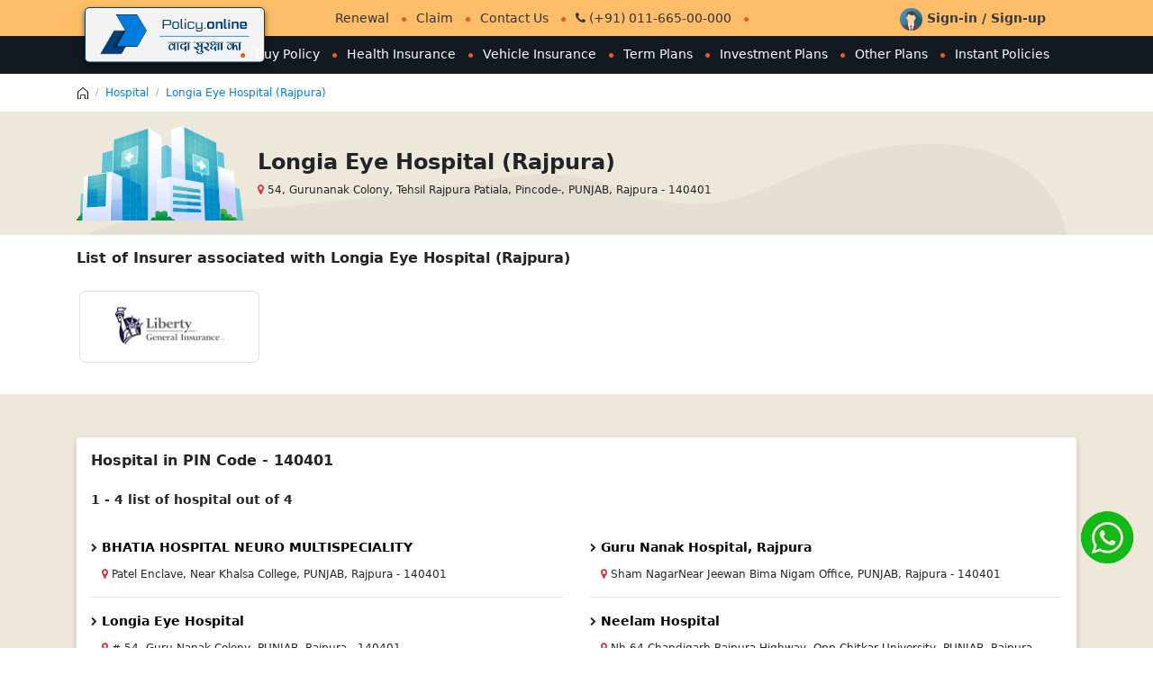

--- FILE ---
content_type: text/html; charset=utf-8
request_url: https://in.policy.online/hospital/24748/longia-eye-hospital-rajpura
body_size: 8956
content:





<!DOCTYPE html>
<html lang="en">

<head>
    
    
    <meta charset="UTF-8">
    <link rel="shortcut icon" href="/images/favicon.ico.png" />
    <meta name="viewport" content="width=device-width, initial-scale=1">
   
    <meta name="theme-color" content="#007cdc">

    <link rel="canonical" href="https://in.policy.online/hospital/24748/longia-eye-hospital-rajpura" />
    
    <link rel="shortcut icon" href="/images/favicon.ico.png" />
    
    <link href="/css/public/v3/font.css" rel="stylesheet" />
    <link rel="stylesheet" href="/css/public/v3/bootstrap/css/bootstrap.min.css">
    <link rel="stylesheet" href="/css/public/v3/font-awesome/css/font-awesome.min.css">

    <link href="/assets/font-awesome/css/font-awesome.min.css" rel="stylesheet" />

         <!-- Notification Styles -->
      <link href="/assets/plugins/NotificationStyles/css/demo.css" rel="stylesheet" type="text/css"/>
      <link href="/assets/plugins/NotificationStyles/css/ns-default.css" rel="stylesheet" type="text/css"/>
      <link href="/assets/plugins/NotificationStyles/css/ns-style-growl.css" rel="stylesheet" type="text/css"/>
      <link href="/assets/plugins/NotificationStyles/css/ns-style-attached.css" rel="stylesheet" type="text/css"/>
      <link href="/assets/plugins/NotificationStyles/css/ns-style-bar.css" rel="stylesheet" type="text/css"/>
      <link href="/assets/plugins/NotificationStyles/css/ns-style-other.css" rel="stylesheet" type="text/css"/>
      <link href="/assets/plugins/sweetalert/sweetalert.css" rel="stylesheet" type="text/css"/>

    
    <link rel="stylesheet" href="/css/public/v3/styleA.css" type="text/css" />
    <link rel="stylesheet" href="/css/public/v3/styleR.css" type="text/css" />
    <link rel="stylesheet" href="/css/public/v3/styleK.css" type="text/css" />
    

    <link rel="stylesheet" href="/css/public/v3/util.css">

    <script src="/assets/plugins/jQuery/jquery-1.12.4.min.js" type="text/javascript"></script>
    <script src="/assets/plugins/jquery-ui-1.12.1/jquery-ui.min.js" type="text/javascript"></script>
    <script src="/js/typehead/bootstrap.bundle.min.js"></script>
    <script src="/js/public/v3/owlcarousel/owl.carousel.min.js"></script>

    <script src="/js/lib/Cookies.js?v=0.20"></script>
    <script src="/js/admin/common.js?v=0.20"></script>
    <script src="/js/lib/encoder.js"></script>
    <script src="/js/lib/moment.min.js"></script>
    <script src="/js/lib/jquery.base64.js"></script>


    <meta name="facebook-domain-verification" content="vqlcbmnh2vw81cp7p3nata5wg1pvz7" />
    <meta property="fb:app_id" content="359547365398167" />
    <meta property="fb:page_id" content="115052160349539" />
    <meta name="facebook-domain-verification" content="wufr4qgjfzedeqzsg356fbd2t3zsp9" />




<!-- Global site tag (gtag.js) - Google Analytics -->
<script async src="https://www.googletagmanager.com/gtag/js?id=G-E7YTGRMTW5"></script>
<script>
  window.dataLayer = window.dataLayer || [];
  function gtag(){dataLayer.push(arguments);}
  gtag('js', new Date());

  gtag('config', 'G-E7YTGRMTW5');
</script>


<!-- Global site tag (gtag.js) - Google Analytics -->
<script async src="https://www.googletagmanager.com/gtag/js?id=UA-182082182-1"></script>
<script>
  window.dataLayer = window.dataLayer || [];
  function gtag(){dataLayer.push(arguments);}
  gtag('js', new Date());

  gtag('config', 'UA-182082182-1');
</script>



<script>(function(w,d,s,l,i){w[l]=w[l]||[];w[l].push({'gtm.start':
new Date().getTime(),event:'gtm.js'});var f=d.getElementsByTagName(s)[0],
j=d.createElement(s),dl=l!='dataLayer'?'&l='+l:'';j.async=true;j.src=
'https://www.googletagmanager.com/gtm.js?id='+i+dl;f.parentNode.insertBefore(j,f);
})(window,document,'script','dataLayer','GTM-MMB6JNM');</script>


<!-- Google Tag Manager -->
<script>(function(w,d,s,l,i){w[l]=w[l]||[];w[l].push({'gtm.start':
new Date().getTime(),event:'gtm.js'});var f=d.getElementsByTagName(s)[0],
j=d.createElement(s),dl=l!='dataLayer'?'&l='+l:'';j.async=true;j.src=
'https://www.googletagmanager.com/gtm.js?id='+i+dl;f.parentNode.insertBefore(j,f);
})(window,document,'script','dataLayer','GTM-5KX8VGP8');</script>
<!-- End Google Tag Manager -->




    
    <title>Longia Eye Hospital (Rajpura) - Policy.Online</title>
   <link rel="canonical" href="https://in.policy.online/hospital/24748/longia-eye-hospital-rajpura/" />
  

    <style>
        /*loader*/
.bigloader{position:fixed;top:10px;z-index:9;text-align:center;left:50%;}
.bigloader .fa-spinner{font-size:25px;color:#35DAEF;}
/*new loader*/
.bigloader1 {position: fixed;top: 50%;z-index:9999;left: 49%;overflow: hidden;zoom: 1;}
.preloader2 {display: inline-block;padding: 0px;text-align: left;}
/*new loader*/

       
    </style>


    <script>

          $(document).ready(function () {
            $('.menus').click(function () {
                $('.mob').toggleClass('m-0');
            });
            $('.back').click(function () {
                $('.mob').removeClass('m-0');
            });
            $(".header").before($(".header").clone().addClass("animateIt"));
            $(window).on("scroll", function () {
                $("body").toggleClass("down", ($(window).scrollTop() > 200));
            });
        });


    </script>

    <script src='https://platform-api.sharethis.com/js/sharethis.js#property=5dfa11b6d915cb0013789f11&product=sticky-share-buttons&cms=sop' async='async'></script>

</head>

<body>

<!-- Google Tag Manager (noscript) -->
<noscript><iframe src="https://www.googletagmanager.com/ns.html?id=GTM-5KX8VGP8"
height="0" width="0" style="display:none;visibility:hidden"></iframe></noscript>
<!-- End Google Tag Manager (noscript) -->

<noscript><iframe src="https://www.googletagmanager.com/ns.html?id=GTM-MMB6JNM"
height="0" width="0" style="display:none;visibility:hidden"></iframe></noscript>



    <script type="text/javascript">
    $esimifyobj = "WdmXgoCnvk8=";
    var $esimify = $esimify || { esimifydesk: { values: {}, ready: function () { $esimify.esimifydesk.chat.floatingwindow('all'); } } }; var d = document; s = d.createElement("script"); s.type = "text/javascript"; s.defer = true; s.src = "https://chat3x.esimplified.com/js/chat/livechatjs.js?embedname=in.policy.online&mode=full"; t = d.getElementsByTagName("script")[0]; t.parentNode.insertBefore(s, t);
</script>

     <header id="myHeader" class="header">
        <div class="headtop applicant">
            <div class="container">
               <div class="ds-container-wrapper">

                    <div class="row justify-content-between align-items-center ">
                         <div class="col-md-9 col-7 pr-sm-0 pr-0">
                             <ul class="navTop ds-navtop navTopmob1 natdot text-center">
                                 <li><a href="/web/quick-renewal/">Renewal </a></li>
                                 <li><a href="/web/quick-claim/">Claim</a></li>
                                 <li><a href="/contact-us/">Contact Us</a></li>
                                 <li class="d-none d-md-block" ><a href="tel:011-665-00-000"><i class="fa fa-phone"></i> (+91) 011-665-00-000</a></li>
                                 <li  class="d-md-none d-sm-block" ><a  href="tel:011-665-00-000"><i class="fa fa-phone"></i> Call </a></li>
                                 <li><a  href="javascript:void(0);" style="display:none;" onclick="javascript:introJs().setOption('showProgress', true).start();">Help</a></li>
                             </ul>
                         </div>

                       


                         <div class="col-md-3 col-5 pl-sm-3 pl-0">
                             <div class="dropdown">
                                 <div class="user_acc userlink">
                                     <a href="/login/" class="text-dark font-weight-600" >
                                         <img src="/images/v3/theme/img_avatar.png" alt="photo">
                    
                                         
                                         Sign-in / Sign-up
                                         
                                     </a>
                                      

                                 </div>
                             </div>
                         </div>
                     </div>
               </div>
            </div>
        </div>

        <div class="headbottom">
            <div class="container">
                <div class="row">
                    <div class="col-xs-12 col-sm-12 col-md-12 col-lg-2">
                        <div class="Plogo">
                            <a href="/">
                                <img src="/images/v3/logo/Policy.online_logo.png"  alt="logo"  />
                            </a>
                        </div>
                        <div class="menus">
                            <i class="fa fa-bars"></i>
                        </div>
                    </div>
                    <div class="col-xs-12 col-sm-12 col-md col-lg">
                        <div class="kk-menu">
                             
 <ul class="navTop natdot mob">
<li class="backmenu"><span class="back"><i class="fa fa-arrow-left"></i> Back</span></li>
<li><a href="/web/buy-policy/">Buy Policy </a></li>
<li><a href="/web/health-insurance/" >Health Insurance </a></li>
<li><a href="/web/motor-insurance/">Vehicle Insurance </a></li>
<li><a href="/web/term-insurance/">Term Plans </a></li>
<li><a href="/web/investment-policies/">Investment Plans </a></li>
<li><a href="/web/other-plans/">Other Plans </a></li>
<li><a href="/web/instant-policies/">Instant Policies </a></li>
</ul>

                        </div>
                    </div>
                </div>
            </div>
        </div>
    </header>

   


        

    <script>

        $(document).ready(function () {

            btnfirstlast();

            $("#btn_last").click(function (e) {
                this.hide();
            });

            $("#btn_first").click(function (e) {
                this.hide();
            });

        });

        function btnfirstlast() {
            var first = $(".pk-getpage").first().attr("data-val");
            var last = $(".pk-getpage").last().attr("data-val");

            if (first != "1" && first > 1) {
                $("#btn_first").removeClass('hide');
            }

            else {
                $("#btn_first").addClass('hide');
            }

            if (last != $("#totalpagecount").val() && last > 1) {
                $("#btn_last").removeClass('hide');
            }

            else {
                $("#btn_last").addClass('hide');
            }
        }

        function Search() {
            var page = SafeString($("#page").val());
            window.location = "?page=" + page;
        }

        function pagination(page) {
            $("#page").val(page);
            Search();
        }

    </script>

    <div class="alldiv">
        <div class="container">
            <div class="row">
                <nav aria-label="breadcrumb">
                    <ol class="breadcrumb bg-transparent mb-0 fs-12">
                        <li class="breadcrumb-item">
                            <a href="/">
                                <img alt="image" src="/images/v3/theme/breadcrumb-home.svg" width="12" />
                            </a>
                        </li>
                        <li class="breadcrumb-item"><a href="/hospital-list/">Hospital</a></li>
                        <li class="breadcrumb-item"><a href="/hospital/24748/longia-eye-hospital-rajpura">Longia Eye Hospital (Rajpura)</a></li>
                    </ol>
                </nav>
            </div>
        </div>
    </div>


    <div class="alldiv">
        <div class="pt-3 bg-img">
            <div class="container">
                <div class="row align-items-center">
                    <div class="col-md-12 d-sm-flex align-items-center">
                        <div class="">
                            <img alt="about-img" class="ilogo mb-3 mr-3" src="/images/v3/theme/Group10072.png" />
                        </div>
                        <div class=" text-left"><h1 class="font-weight-bold fs-24">Longia Eye Hospital (Rajpura) </h1>
                            <p class="fs-12"><i class='fa fa-map-marker text-danger'></i> 54,  Gurunanak Colony,  Tehsil Rajpura Patiala,  Pincode-,  PUNJAB, Rajpura - 140401</p>
                        </div>
                    </div>
                </div>
            </div>
        </div>
    </div>

    

    <div class="alldiv">
        <div class="pt-3">
            <div class="container">
                <div class="row">
                    <div class="col-12 mb-4 fs-14">
                        <div class="row">
                            
                            <div class="col-12">
                                <h2 class="font-weight-600 fs-16 mb-4">List of Insurer associated with Longia Eye Hospital (Rajpura)</h2>

                                <ul class="companiesBg text-left img_increase">
                                    
                                    
                                    <li class="border">
                                        <a href="/web/insurance-company/liberty-general-insurance-ltd">
                                            <img alt="image" src="https://docs3x-in.policy.online/view/?p=vp9p0XDneSRK5a673R5wNg==" title="Liberty General Insurance Ltd.">
                                        </a>
                                    </li>
                                    
                                </ul>
                            </div>
                          
                        </div>
                    </div>
                </div>
            </div>
        </div>
    </div>

      

    <div class="alldiv">
        <div class="bg-gray py-5">
            <div class="container">
                <div class="row">
                    <div class="col-12">
                        <div class="bg-white p-3 rounded shadowR w-100">
                            <h2 class="font-weight-600 fs-16 mb-4">Hospital in PIN Code - 140401</h2>

                        <div class="col-12">
                            <div class="pending-box2 row">
                                <div class="w-100" id="hospitaldetails">
                                       
                                     <div class="">
                                        <div class="row fs-14">
                                            <div class="col">
                                                <div class="form-group">
                                                    <label class="font-weight-600 mb-0 text-nowrap">

                                                        1 - 4 list of hospital out of 4
                                                    </label>
                                                </div>
                                            </div>
                                        </div>
                                    </div>

                                        <div class="">

                                        <div class="row">
                                            
                                            <div class="col-xl-6 col-lg-6 col-md-12 col-sm-12 col-12">
                                                <div class="border-bottom healthplan-topPlans hospitalBox position-relative py-3">
                                                    <a class="font-weight-600 text-black" href="/hospital/30880/bhatia-hospital-neuro-multispeciality">BHATIA HOSPITAL NEURO MULTISPECIALITY</a>
                                                     
                                                        <div class="fs-12 m-t-10">  
                                                            <span ><i class='fa fa-map-marker text-danger'></i>  Patel Enclave,  Near Khalsa College, PUNJAB, Rajpura - 140401</span>
                                                        </div>
                                                </div>
                                            </div>
                                            
                                            <div class="col-xl-6 col-lg-6 col-md-12 col-sm-12 col-12">
                                                <div class="border-bottom healthplan-topPlans hospitalBox position-relative py-3">
                                                    <a class="font-weight-600 text-black" href="/hospital/897/guru-nanak-hospital-rajpura">Guru Nanak Hospital, Rajpura</a>
                                                     
                                                        <div class="fs-12 m-t-10">  
                                                            <span ><i class='fa fa-map-marker text-danger'></i>  Sham NagarNear Jeewan Bima Nigam Office, PUNJAB, Rajpura - 140401</span>
                                                        </div>
                                                </div>
                                            </div>
                                            
                                            <div class="col-xl-6 col-lg-6 col-md-12 col-sm-12 col-12">
                                                <div class="border-bottom healthplan-topPlans hospitalBox position-relative py-3">
                                                    <a class="font-weight-600 text-black" href="/hospital/14544/longia-eye-hospital-">Longia Eye Hospital </a>
                                                     
                                                        <div class="fs-12 m-t-10">  
                                                            <span ><i class='fa fa-map-marker text-danger'></i>  # 54,  Guru Nanak Colony,  PUNJAB, Rajpura - 140401</span>
                                                        </div>
                                                </div>
                                            </div>
                                            
                                            <div class="col-xl-6 col-lg-6 col-md-12 col-sm-12 col-12">
                                                <div class="border-bottom healthplan-topPlans hospitalBox position-relative py-3">
                                                    <a class="font-weight-600 text-black" href="/hospital/7077/neelam-hospital">Neelam Hospital</a>
                                                     
                                                        <div class="fs-12 m-t-10">  
                                                            <span ><i class='fa fa-map-marker text-danger'></i>  Nh-64  Chandigarh-Rajpura Highway, Opp Chitkar University, PUNJAB, Rajpura - 140401</span>
                                                        </div>
                                                </div>
                                            </div>
                                            
                                            <div class="col-xl-6 col-lg-6 col-md-12 col-sm-12 col-12">
                                                <div class="border-bottom healthplan-topPlans hospitalBox position-relative py-3">
                                                    <a class="font-weight-600 text-black" href="/hospital/95/simrita-nursing-home">Simrita Nursing Home</a>
                                                     
                                                        <div class="fs-12 m-t-10">  
                                                            <span ><i class='fa fa-map-marker text-danger'></i>  Dalima Vihar, PUNJAB, Rajpura - 140401</span>
                                                        </div>
                                                </div>
                                            </div>
                                            
                                        </div>
                                            </div>

                                   
                                </div>
                            </div>
                            <input type="hidden" id="page" value="1" />
                            <input type="hidden" id="totalpagecount" value="1" />
                        </div>
                    </div>
                </div>


                
                    <div class="col-12 pt-3">
                        <!-- Pagination Start -->
                        <div class="pagi">
                            <nav class="pagination_nav">
                                <ul class="pagination pagination-sm justify-content-end" id="pgnolist">

                                <li class="hide bg-grey page-item" id="btn_first"><a class="page-link btn-lightgrey text-blue" href="javascript:void(0)" onclick="javascript:return pagination('1')" title="First">First</a></li>

                                    
                                    <li class="hide bg-grey page-item" id="btn_last"><a class="page-link btn-lightgrey text-blue" href="javascript:void(0)" onclick="javascript:return pagination('1')" title="Last">Last</a></li>
                                </ul>
                            </nav>
                        </div>
                    </div>
                </div>
            </div>
        </div>
    </div>
    
    




    <footer class="pt-5 pb-5 pb-xl-2">
        <div class="container">
            <div class="row">
                <div class="col-xl-4 col-lg-4 col-md-12 col-sm-12 col-12 border-right border-light mb-4">
                    <div class="slogo">
                        <a href="/">
                        <img src="/images/v3/logo/Policy.online_logo.png" style="margin-left: -12px;" alt="logo">
                            </a>
                        
                    </div>
                     <p class="p-0">Policy.Online Insurance Brokers Private Limited</p>

                    <div class="">
                        <div class="address">
                            <h5>Corporate Office</h5>
                            <a href="javascript:void(0);">215, Vikasdeep Building, Plot-18, Laxmi Nagar District Center, Delhi-110092, India</a>

                             <h5>Registered Office</h5>
                            <a target="_blank" href="https://maps.google.com/maps?ll=28.638684,77.287354&z=14&t=m&hl=en&gl=IN&mapclient=embed&cid=3745443645266687794"> G-5, Vikasdeep Building, Plot-18, Laxmi Nagar District Center, Delhi-110092, India</a>

                            <div class="d-flex">
                                <a href="mailto:info.in@policy.online">
                                    <img src="/images/v3/theme/envelope-white.svg" alt="email" ></a>
                                <div>
                                    <a href="mailto:info.in@policy.online" class="d-block">
                                        <h5>info.in@policy.online</h5>
                                    </a>24/7 - Available when you need us
                                </div>
                            </div>
                            <div class="d-flex">
                                <a href="tel:011-614-00-044">
                                    <img src="/images/v3/theme/call-white.svg" alt="Call"></a><div>
                                        <a href="tel:011-665-00-000" class="d-block">
                                            <h5>(+91) 011-665-00-000</h5>
                                        </a>Monday - Saturday
                                    </div>
                            </div>
                        </div>
                        <div class="mb-4">
                            <ul class="d-flex">
                                <li><a  href="https://www.facebook.com/InPolicyOnline/" target="_blank" title="Facebook" class="social facebook" >
                                <i class="fa fa-facebook"></i>    
                                </a></li>

                                <li><a href="https://twitter.com/InPolicyOnline" target="_blank" title="Twitter" class="social ">
                                     <img alt="twitter sharing button" src="https://platform-cdn.sharethis.com/img/twitter.svg">

                                  <li><a href="https://www.linkedin.com/company/policy-online-insurance-brokers-pvt-ltd/" target="_blank" title="linkedin" class="social linkedin">
                                  <i class="fa fa-linkedin"></i></a></li>
                                
                                <li><a href="https://www.youtube.com/@policy.online" target="_blank" title="Youtube" class="social youtube">
                                     <i class="fa fa-youtube"></i> </a></li>

                                 <li><a href="https://www.instagram.com/inpolicyonline/" target="_blank" title="Instagram" class="social instagram">
                                    <i class="fa fa-instagram"></i></a></li>

                                <li><a href="https://goo.gl/maps/ymKyUMrZvwQ3TFZP7" target="_blank" title="Map" class="social gmap">
                                  <i class="fa fa-map-marker"></i></a></li>

                                


                            </ul>
                        </div>
                    </div>
                </div>
                <div class="col-xl col-lg col-md col-sm-12 col-12 pl-4">
                    <div class="row">
                        <div class="col-xl-4 col-lg-4 col-md-6 col-sm-6 col-12">
                            <div class="d-flex align-items-center">
                                <img src="/images/v3/theme/Policy-orange.svg" alt="General Insurance" class="mr-3">General Insurance
                            </div>
                            <ul class="pl-5 mb-5">
                                <li><a href="/web/quick-car-insurance/" title="Car Insurance">Car Insurance</a></li>
                                <li><a href="/web/quick-two-wheeler-insurance/" title="Two-Wheeler Insurance">Two-Wheeler Insurance </a></li>
                                <li><a href="/web/motor-insurance-policies/third-party" title="Third Party Car Insurance">Third Party Car Insurance </a></li>
                                
                                <li><a href="/web/motor-insurance-policies/bus-insurance" title="Commercial Vehicle Insurance">Commercial Vehicle Insurance</a></li>
                                
                                <li><a  title="Travel Insurance" href="/web/travel-insurance/">Travel Insurance </a></li>
                            </ul>
                        </div>                        
                        <div class="col-xl-4 col-lg-4 col-md-6 col-sm-6 col-12">
                            <div class="d-flex align-items-center">
                                <img src="/images/v3/theme/heart-orange@2x.svg" alt="Health Insurance" class="mr-3">Health Insurance
                            </div>
                            <ul class="pl-5 mb-5">
                                <li><a href="/web/health-insurance/" title="Health Insurance"> Health Insurance </a></li>
                                <li><a href="/web/health-insurance-policies/family-floater" title=" Family Health Plan"> Family Health Plan </a></li>
                                <li><a href="/web/health-insurance-policies/critical-illness-health-insurance" title="Critical Insurance"> Critical Insurance</a></li>
                                <li><a href="/web/health-insurance-policies/corona-virus-health-insurance" title="Corona Virus"> Corona Virus </a></li>
                                <li><a href="/web/health-insurance-policies/top-up-plans" title="Top Up Plans"> Top Up Plans</a></li>
                            </ul>
                        </div>
                        <div class="col-xl-4 col-lg-4 col-md-6 col-sm-6 col-12">
                            <div class="d-flex align-items-center">
                                <img src="/images/v3/theme/Money-Bag.svg" class="mr-3" alt="Investment" >Investment
                            </div>
                            <ul class="pl-5 mb-5">
                                <li><a href="/web/investment-policies/" title="Investment Plans"> Investment Plans </a></li>
                                <li><a href="/web/child-policies/" title="Child Plans "> Child Plans </a></li>
                                <li><a href="/web/pension-policies/" title="Pension Plans"> Pension Plans </a></li>
                                
                                <li><a href="/web/investment-insurance-policies/guaranteed-return-plans" title="Guaranteed Return Plans"> Guaranteed Return Plans</a></li>
                                
                                <li><a href="/web/investment-insurance-policies/ulip" title="ULIP"> ULIP </a></li>
                            </ul>

                        </div>
                        <div class="col-xl-4 col-lg-4 col-md-6 col-sm-6 col-12">                            
                            <div class="d-flex align-items-center">
                                <img src="/images/v3/theme/umbrella-lg.svg" class="mr-3" alt="Term Life Insurance"  >Term Life Insurance
                            </div>
                            <ul class="pl-5 mb-5">
                                <li><a href="/web/term-insurance/" title="Term Insurance">Term Insurance </a></li>
                                <li><a href="/web/term-insurance-policies/saral-jeevan-bima" title="Saral Jeevan Bima "> Saral Jeevan Bima </a></li>
                                <li><a href="/web/term-insurance/term-plan-with-return-of-premium" title="Return of Premium"> Return of Premium</a></li>
                               
                            </ul>
                        </div>
                        <div class="col-xl-4 col-lg-4 col-md-6 col-sm-6 col-12">
                            <div class="d-flex align-items-center">
                                <img src="/images/v3/theme/insurance-orange.svg" class="mr-3" alt="Other Insurance">Other Insurance
                            </div>
                            <ul class="pl-5 mb-5">
                                <li><a href="/web/other-plans/" title="Other Plans">Other Plans </a></li>
                                <li><a href="/web/others-insurance/marine-insurance" title="Marine Insurance" > Marine Insurance </a></li>
                                <li><a href="/web/others-insurance/business-insurance" title=" Business Insurance "> Business Insurance </a></li>
                                <li><a href="/web/others-insurance/property-insurance" title="Asset Insurance" > Property Insurance</a></li>
                            </ul>
                        </div>

                         <div class="col-xl-4 col-lg-4 col-md-6 col-sm-6 col-12">
                            <div class="d-flex align-items-center">
                                <img src="/images/v3/theme/directory.png" class="mr-3" alt="Directories"> Directories
                            </div>
                            <ul class="pl-5 mb-5">
                                <li><a href="/hospital-list/" title="Hospital">Hospital </a></li>
                                <li><a href="/garage-list/" title="Garage" > Garage </a></li>
                                
                                
                            </ul>
                        </div>

                    </div>
                </div>
            </div>

        </div>

        <p class="mb-3"><a href="/">Home </a>| <a href="/about-us/">About Us  </a>| <a href="/sitemap/">Sitemap </a>|<a href="/careers/"> Careers</a> | <a href="/privacy/">Privacy </a>|<a href="/term-of-use/"> Terms of Use </a>| <a href="/regulatory-information/">Regulatory Information</a> | <a href="/articles/">Articles </a>|<a href="/faq/">FAQ </a>|<a href="/contact-us/"> Contact Us</a></p>
        <p class="mb-2">Product information is authentic and solely based on the information received from the Insurer © Copyright 2020-2023 in.policy.online All Rights Reserved.</p>
        <aside class="container">
            <p class="mb-lg-3 mb-xl-2 mb-4 pb-0">**Discount is offered by the Insurance company as approved by IRDAI for the product under File &amp; Use guidelines #On the basis of your profile </p>
            <p class="mb-lg-3 mb-xl-2 mb-4 pb-0">CIN: U93000DL2019PTC349382 Policy.Online Insurance Brokers Private Limited is currently registered as a Insurance Brokers by IRDAI.</p>
            <p class="mb-lg-3 mb-xl-2 mb-4 pb-0">Registered Office - G-5, Vikas Deep Building, Plot-18, Laxmi Nagar District Centre,Delhi- 110 092, India </p>
            <p class="mb-lg-3 mb-xl-2 mb-4 pb-0">Contact Us | Legal and Admin Policies | IRDAI Insurance Brokers Registration No. 716 Registration Code No. IRDA/DB786/19 Valid till 09-06-2026 </p>
            <p class="mb-lg-3 mb-xl-2 mb-4 pb-0">Insurance is the subject matter of solicitation. Visitors are hereby informed that their information submitted on the website may be shared with insurers. </p>

        </aside>


    </footer>

    <style>#whatsapp {position: fixed;z-index: 9999;right:19px;bottom:92px;}</style>
    <div id="whatsapp"><a href="https://wa.me/918920754399" target="_blank" title="Start chat with our expert on whatsapp"><img src="/images/logo/whatsapp.png" style="height:61px;" alt="whatsapp"></a></div>


    <!-- Notification js -->
    <script src="/assets/plugins/NotificationStyles/js/modernizr.custom.js" type="text/javascript"></script>
    <script src="/assets/plugins/NotificationStyles/js/classie.js" type="text/javascript"></script>
    <script src="/assets/plugins/NotificationStyles/js/notificationFx.js" type="text/javascript"></script>
    <script src="/assets/plugins/NotificationStyles/js/snap.svg-min.js" type="text/javascript"></script>
    <script src="/assets/plugins/sweetalert/sweetalert.min.js" type="text/javascript"></script>
    
   

      <script src="/assets/bootstrap/js/bootstrap.min.js" type="text/javascript"></script>
    <script src="/js/public/v3/main.js?v=0.20"></script>

    <script>

        $(function () {
            $('.bookmarkSign').click(function (e) {
                var bookmarkTitle = document.title, bookmarkUrl = window.location.href;


                
    var url = 'http://' + location.host; 
  var name = "Snir's Homepage";

  if (navigator.userAgent.toLowerCase().indexOf('chrome') > -1){
    alert("To bookmark this page press " 
        + (navigator.userAgent.toLowerCase().indexOf('mac') != -1 ? 
            'Command/Cmd' : 'CTRL') + "+D.")
  } 
  else if (window.sidebar) { 
    
    $(this).attr('rel', 'sidebar');
   
    $(this).attr('href', url);
    $(this).attr('title', name);

   
    window.sidebar.addPanel('', '', '');
  } 
  else if (window.external) {
        window.external.addFavorite(url, name);
  } 
  return;



            });
        });

    </script>


</body>

</html>


--- FILE ---
content_type: text/html; charset=utf-8
request_url: https://chat3x.esimplified.com/w/chat/
body_size: 1330
content:


<style>
    .fleft{float:left;}
    .fright{float:right;}

@media screen and (max-width: 575px) and (min-width: 320px) {
 #echattext{display:none;}
}
</style>


    <script src="https://chat3x.esimplified.com/js/Jquery/jquery-ui.js?v=1.1"  async="async"></script>
 

 <link href="https://chat3x.esimplified.com/css/public/chatwidget.css?v=0.13" rel="stylesheet" />


    <div id="chat-icon" class="bottom right closed">
        <a id="offline-icon" href="javascript:void(0);">
            <div class="bx-shadow fleft ch-border"  id=echattext>
                <p class="p-font" title="We're Online!">We're offline!</p>
                <p title="How may I help you today?">How may I help you today?</p>
            </div>
            <div class="status-icon fright"> </div>
        </a>
    </div>



    <div class="popup-box chat-popup bx-shadow bottom right closed" id="main-chat-div" style="z-index:9999;">
          <div class="popup-head">
            <div class="popup-head-left fleft">
                <img src=" https://docs3x.esimplified.com/docs/1/?p=uqTYUjuMVzAUruHhockDMA==" />
               <span> Chat with us now!</span>
            </div>
            <div class="popup-head-right fright">
                <div class="btn-group">
                    <button class="chat-header-button" type="button" onclick="Close(this);">
                      
                        <img src="https://chat3x.esimplified.com/images/public/cancel.png" />
                    </button>
                   <button data-widget="remove" id="minimize-chat" class="chat-header-button " style="margin-left:8px;" type="button">
                        <img src="https://chat3x.esimplified.com/images/public/minimize.png" />
                   </button>
               </div>
            </div>
        </div>
        
       <iframe id="f" style="height:408px;width:350px;border:none;" src="https://chat3x.esimplified.com/w/frame/?param=K3YKv5n9tIqnnsWpHR@@@@@@@@@@@@Erz2Ob6MF0gk7KFZGdcnurOGkL$$$$$$2b2Pg2bn74klm8ezY0b1Aqw==">

       </iframe>

       

<script type="text/javascript">

    var otitle = document.title;

	var eventMethod = window.addEventListener? "addEventListener": "attachEvent";
	var eventer = window[eventMethod];
	var messageEvent = eventMethod === "attachEvent"? "onmessage": "message";
    eventer(messageEvent, function (e) {

        var data = e.data + "";
        if (data != undefined && data != null) {
            var arr = data.split(':');
            if (arr[0] == "title") {
               
                window.document.title = arr[1];
                if ($("#offline-icon").length > 0)
                    $("#offline-icon").click();
            }

            if (arr[0] == "_econn" || arr[0] == "_esendto" || arr[0] =="_evid") {
                createCookie(arr[0], arr[1], 1);
            }
            if (arr[0] == "originaltitle") {
                window.document.title = otitle;
            }


            if (arr[0] == "noresp") {
                eraseCookie("_econn");
                eraseCookie("_esendto");
                eraseCookie("_evid");
            }
        }

    });

</script>


        


    </div>




--- FILE ---
content_type: text/html; charset=utf-8
request_url: https://chat3x.esimplified.com/w/frame/?param=K3YKv5n9tIqnnsWpHR@@@@@@@@@@@@Erz2Ob6MF0gk7KFZGdcnurOGkL$$$$$$2b2Pg2bn74klm8ezY0b1Aqw==
body_size: 5265
content:




<!DOCTYPE html>
<html>
<head>

    
	<meta charset="utf-8" />

    <link href="/css/public/chatwidget.css?v=0.13" rel="stylesheet" />
    <link href="/assets/bootstrap/css/bootstrap.min.css?v=1.1" rel="stylesheet" />
    <script src="/js/Jquery/jquery.min-3.4.0.js?v=0.13"></script>
    <script src="/js/Jquery/jquery-ui.js?v=0.13"></script>
    <script src="/js/chat/chatop.js?v=0.13"></script>
    <script src="/js/lib/encoder.js?v=0.13"></script>


    <!--Add reference to the JQuery file-->
    <script src="/Scripts/jquery-1.6.4.min.js"></script>
    <!-- Add reference to the minified version of the SignarR client library -->
    <script src="/Scripts/jquery.signalR-2.2.0.min.js"></script>
    <!-- Add reference to the auto-generated proxy file -->
    <script src="/signalr/hubs"></script>



    <script type="text/javascript">

        
        $(function () {
            $(this).bind("contextmenu", function (e) {
                e.preventDefault();
            });
        });
        

        //Get proxy instance using the auto-generated proxy class
        var chatProxy = $.connection.GroupChatHub;
        var chatOne = $.connection.signalRChatHub;

        var _group = "policy";

        $(document).ready(function () {

            $("body").click(function () {
                parent.postMessage("originaltitle:", "*");
            });

            chatOne.client.receiveMessage = function (command, myid, id, senderid) {


                if ($("#connectionid").val() != myid) {
                    // 
                }

                if (command == "reply") {
                    /* code */



                    $("#bx-waiting").hide();
                    $(".popup-messages, .popup-messages-footer").show();
                    $("#chat-with-id").val(senderid);
                    parent.postMessage("_esendto:" + senderid, "*");

                    var _code = SafeString($("#code").val());

                    $.post("/im/chats-chat/?p=" + id + "&code=" + _code, function (html) {

                        $(".chat-list").append(html);

                        var msgFrom = $(html).find("h5").html();
                        $(".popup-messages").animate({ scrollTop: $(".chat-list").height() }, "fast");
                        parent.postMessage("title:New message from " + msgFrom, "*");

                    });

                }

                if (command == "typing") {

                    if ($("#chat-with-id").val() == senderid) {
                        $(".text-typing").html(id + " is typing..");
                        setTimeout(function () { $(".text-typing").html(""); }, 5000);
                    }
                }

                if (command == "closed") {

                    if ($("#connectionid").val() == myid) {
                        $(".text-typing").html("<p style='font-size: 15px;background: white;color: red;'>Your chat has been closed by other end</p>");
                        $("#status_message").remove();

                        parent.postMessage("noresp:closed", "*");

                    }
                }



            };



            //Callback function which the hub will call when it has finished processing,
            // is attached to the proxy
            chatProxy.client.receiveMessage = function (command, senderid, dept) {

                if (command == "empConnected") {
				
			
                    $("#connectionid").val(senderid);
                    parent.postMessage("_econn:" + senderid, "*");
                }

            };
        });



        function GoChatLive(id) {
		
		
		

            $("#vid").val(id);
            parent.postMessage("_evid:" + id, "*");

            var _name = SafeString($("#name").val());
            var _query = SafeString($("#query").val());
            var _code = SafeString($("#code").val());
            var _dept = SafeString($("#dept").val());

            $.connection.hub.start().done(function () {

                try {


                    chatProxy.server.groupconnect(id, _dept, _code, _group);

                    $("#w-name").html(_name);
                    $("#w-query").html(_query);
                    $("#bx-waiting").slideDown();
                    $("#bx-user-info").hide();

                    $(".chat-list").html('<li class="out"><div class="chat-body"><div class="chat-message"><h5>You</h5><p>' + _query + '</p></div></div></li>');


                } catch (e) {
                    alert(e.message);
                }

            });
        }


        function registerEvents(chatHub) {
            try {
                chatHub.server.connect(_name, $("#connectionid").val(), $("#connectionid").val());
            } catch (e) { alert(e.message); }
        }


        


        var eventMethod = window.addEventListener ? "addEventListener" : "attachEvent";
        var eventer = window[eventMethod];
        var messageEvent = eventMethod === "attachEvent" ? "onmessage" : "message";
        eventer(messageEvent, function (e) {
            var data = e.data;

            /* console.log(data); */



            if (e.data.command == "ConnectionLeave") {

                var sendto = $("#chat-with-id").val();
                var _evid = $("#vid").val();

                if (_evid != "" && _evid != undefined && _evid != null && sendto != "") {
                    chatOne.server.send_PrivateMessage("ConnectionLeave", sendto, _evid);
                }
                else {
                    chatProxy.server.broadCastMessage("EXIT", "*", _evid, _group);
                }

            }
        });



    </script>

   

    
  <style>
      .out .chat-message h5{text-align:right;}
      .out .chat-message p{text-align:left;}
  </style>
   

</head>

    <body>

  
        <div class="col-md-12" id="bx-user-info"   >
        <div class="row col-md-12 " style="margin-top:5px;">
        <input type="hidden" id="connectionid" value="" />
        <input type="hidden" id="vid" value="" />
        <input type="hidden" id="chat-with-id" value="" />
        <input type="hidden" id="site" value="FZynCyYs9aDmfyJqn09s$$$$$$0FYiA4W3DR1UEyFypJNPuuh7GgwwsIPIAQJ9jds0rC2UCRaMKeKJ46gvEedww1w2vCD54ribvQnep@@@@@@7pwO14AQQyMop" />
        <input type="hidden" id="code" value="8Nu3@@@@@@HNSUWqyHZHLLPQxMCFfjnfKCfIyynVnyz5b4qLsU41g4PFzSgQ@@@@@@bPNp5OSZQGnYcA==" />
        <input type="hidden" id="gps" value="" />
            <div style="display:none;">
                <textarea id="noresptext">Sorry. No customer executive is online, We will response you later</textarea>
            </div>

        <div class="errormsg col-md-12 text-center"></div>

            
       <div class="col-sm-12">
        <div class="form-group ">
            <label>Select purpose<span class="text-danger">*</span></label>
            <select id="dept" class="form-control required">
                
                <option value="Health Insurance">Health Insurance</option>
                
                <option value="Term Insurance">Term Insurance</option>
                
                <option value="Motor Insurance">Motor Insurance</option>
                
                <option value="Travel Insurance">Travel Insurance</option>
                
                <option value="Investment Plan">Investment Plan</option>
                
                <option value="Other Insurance">Other Insurance</option>
                
            </select>
        </div>
       </div>
        

            <div class="col-sm-12" >
                <div class="form-group">
                    <label>Your name<span class="text-danger">*</span></label>
                    <input type="text" id="name" placeholder="Enter Name" maxlength="150" value="" class="form-control required">
                </div>
            </div>

            <div class="col-sm-12" >
                <div class="form-group">
                    <label>Your eMail<span class="text-danger">*</span></label>
                    <input type="text" id="email" placeholder="Enter email" maxlength="100" value="" class="form-control">
                </div>
            </div>

            <div class="col-sm-12" >
                <div class="form-group">
                    <label>Your Mobile </label>
                    <input type="text" id="mobile" placeholder="Enter mobile" maxlength="14" value="" class="form-control"  oninput="this.value = this.value.replace(/[^0-9-]/g, '')">
                </div>
            </div>





      <div class="col-sm-12">
        <div class="form-group ">
            <label>Query<span class="text-danger">*</span></label>
            <textarea  id="query" placeholder="Enter your query" class="form-control"   style="height:55px;" ></textarea>
        </div>
       </div>

      <div class="col-sm-12">
        <div class="form-group text-center">
            <a href="javascript:void(0);" class="btn btn-default btn-start"><i class="glyphicon glyphicon-send"></i> Start the chat</a>
        </div>
       </div>



     
</div>

</div>
   
        <div id="bx-waiting"    style="display:none;"  >
            <div class="col-sm-12">
            <div class="form-group text-center " style="padding-top:20px;">
            <label>Hello</label>
            <div id="w-name" class="form-control"></div>
            <div id="w-query" style="font-style: italic;"></div>

            <br />
            <br />
            <div class="col-md-12 text-center" id="noresp">
            <div id="circle" style="border: 12px double red;height: 100px;width: 100px;border-radius: 50%;margin: 0px auto;">
                <span style="top: 22px;font-size: 24px;display: inline-block;position: relative;left: 0px;">60</span>
            </div>   
            </div>
            <br />
            <br />
         <div class="text-danger"> Please wait for a moment, we are connecting you with our expert</div> 
        </div>
       </div>
        </div>




        <div class="popup-messages scroll-bar"   style="display:none;" >
            <div class="card-body height3">
                <ul class="chat-list">
                   
                     <li class="out"><div class="chat-body"><div class="chat-message"><h5>You</h5><p><span class="itime"></span></p></div></div></li>


                    

                </ul>
            </div>
        </div>

        <div class="popup-messages-footer"   style="display:none;"  >
            <div class="col-md-12 text-primary text-typing" style="background-color:#dadae1b3;font-size:11px;text-align:center;"></div>
            <textarea id="status_message" placeholder="Type a message..." rows="10" cols="40" name="message"></textarea>
            <div class="btn-footer">
                <button class="bg_none" onclick="Mailme(this);"><i class="glyphicon glyphicon-envelope"></i> </button>
               
                <input type="file" id ="filedoc" onchange="Uploaddoc(this)"  class="file uploadfiles" style="display: none;">
                <button class="bg_none pull-right attachment"><i class="glyphicon glyphicon-paperclip"></i> </button>
            </div>
        </div>



        <script>

            $(document).ready(function () {

                if ($("ul.chat-list li").length > 0) {

                    setTimeout(function () {
                        $(".popup-messages").animate({ scrollTop: $(".chat-list").height() }, "fast");
                    }, 1000);
                }

                $(".attachment").click(function () {
                    $(".uploadfiles").click();
                });


                

                $("#status_message").keydown(function (e) {
                    if (e.which == 13) {
                        newMessage();
                        return false;
                    }
                });

                $("#status_message").keypress(function (e) {

                    var len = $("#status_message").val().length;
                    if (len > 0 && len % 4 == 0) {
                        var sendto = $("#chat-with-id").val();
                        var name = _Safe($("#name").val());
                        chatOne.server.send_PrivateMessage("typing", sendto, name);
                    }

                });

            });


            function newMessage() {

                var message = Encoder.htmlEncode($("#status_message").val());
                if ($.trim(message) == '') {
                    return false;
                }

                var sendto = $("#chat-with-id").val();

                var _from = $("#vid").val();
                var attachment = "";
                var _code = SafeString($("#code").val());

                var _data = '{message:"' + message + '",_from:"' + _from + '",attachment: "' + attachment + '",code: "' + _code + '"} ';

                $("#status_message").val("");

                $.ajax({
                    type: "POST",
                    url: "/ws/WebChat.asmx/Sendtext",
                    data: _data,
                    contentType: "application/json; charset=utf-8",
                    dataType: "json",
                    success: function (response) {

                        if (response.d.indexOf("true:") > -1) {
                            var id = response.d.split(':')[1];
                            var time = GetCurrentTime();

                            chatOne.server.send_PrivateMessage("NewMsg", sendto, id);

                            var html = '<li class="out"><div class="chat-body"><div class="chat-message"><h5>You</h5><p>' + message + '<span class="itime"> ' + time + '</span></p></div></div></li>';
                            $(".chat-list").append(html);


                            $("#status_message").focus();

                            $(".popup-messages").animate({ scrollTop: $(".chat-list").height() }, "fast");

                        }
                        else {
                            alert(response.d);
                            $("#status_message").val(message);
                        }

                    },
                    failure: function (response) {
                        DisplayMessage(response.d);
                        removeloader();
                    }
                });









            }



            function GetCurrentTime() {

                var d = new Date();
                var h = d.getHours();
                var m = d.getMinutes();

                if (d > 12) {
                    return h + ":" + m + " PM";
                }
                else {
                    return h + ":" + m + " AM";
                }
            }



            function Uploaddoc(btn) {

                var fileUpload = $('#filedoc').get(0);
                var files = fileUpload.files;
                var data = new FormData();
                var filename = '';
                for (var i = 0; i < $("#filedoc").get(0).files.length; i++) {
                    data.append(files[i].name, files[i]);
                    filename = files[i].name;
                }

                $(".text-typing").html("uploading attachment..");

                var sendto = $("#chat-with-id").val();

                var vid = $("#vid").val();
                var attachment = "";
                var _code = SafeString($("#code").val());


                $.ajax({
                    url: "/w/upload/?code=" + _code + "&vid=" + vid,
                    type: "POST",
                    contentType: false,
                    processData: false,
                    data: data,
                    success: function (response) {
                        $("#filedoc").val('');
                        $(".text-typing").html("");

                        if (response.indexOf("xid") > -1) {

                            var id = $(response).find(".xid").val();
                            var time = GetCurrentTime();

                            chatOne.server.send_PrivateMessage("NewMsg", sendto, id);

                            var html = '<li class="out"><div class="chat-body"><div class="chat-message"><h5>You</h5><p>' + response + '<span class="itime"> ' + time + '</span></p></div></div></li>';
                            $(".chat-list").append(html);


                            $("#status_message").focus();

                            $(".popup-messages").animate({ scrollTop: $(".chat-list").height() }, "fast");

                        }
                        else {
                            $(".text-typing").html("");
                        }

                    },
                    failure: function (response) {
                        $(".text-typing").html(response);
                    }
                });

            }


            function Mailme(btn) {


                var _vid = $("#vid").val();
                var _code = SafeString($("#code").val());

                var _data = '{vid:"' + _vid + '",code: "' + _code + '"} ';

                $("#status_message").val("");

                $.ajax({
                    type: "POST",
                    url: "/ws/WebChat.asmx/SendMailChat",
                    data: _data,
                    contentType: "application/json; charset=utf-8",
                    dataType: "json",
                    success: function (response) {

                        alert(response.d);

                    },
                    failure: function (response) {
                        alert(response.d);
                        removeloader();
                    }
                });

            }


        </script>


</body>



</html>



--- FILE ---
content_type: text/css
request_url: https://in.policy.online/css/public/v3/font.css
body_size: -29
content:
.ff-med {
    font-family: 'roboto medium';
    font-weight:normal !important;
}
.ff-reg {
    font-family: 'roboto regular';
    font-weight: normal !important;
}
.ff-light {
    font-family: 'roboto light';
    font-weight: normal !important;
}
.ff-bold {
    font-family: 'roboto bold';
    font-weight: normal !important;
}
@font-face {
    font-family: 'roboto bold';
    src: url('fonts/roboto/Roboto-Bold.ttf')
}
@font-face {
    font-family: 'geom graphic';
    src: url('fonts/geom-graphic/Geom-Graphic-Regular.ttf')
}
@font-face {
    font-family: 'roboto regular';
    src: url('fonts/roboto/Roboto-Regular.ttf')
}
@font-face {
    font-family: 'roboto medium';
    src: url('fonts/roboto/Roboto-Medium.ttf')
}
@font-face {
    font-family: 'roboto light';
    src: url('fonts/roboto/Roboto-Light.ttf')
}

--- FILE ---
content_type: text/css
request_url: https://in.policy.online/assets/plugins/NotificationStyles/css/demo.css
body_size: 718
content:
@font-face{font-weight:400;font-style:normal;font-family:codropsicons;src:url('../fonts/codropsicons/codropsicons.eot');src:url('../fonts/codropsicons/codropsicons.eot?#iefix') format('embedded-opentype'),url('../fonts/codropsicons/codropsicons.woff') format('woff'),url('../fonts/codropsicons/codropsicons.ttf') format('truetype'),url('../fonts/codropsicons/codropsicons.svg#codropsicons') format('svg')}@font-face{font-family:linecons;src:url('../fonts/linecons/linecons.eot?-kux0c3');src:url('../fonts/linecons/linecons.eot?#iefix-kux0c3') format('embedded-opentype'),url('../fonts/linecons/linecons.woff?-kux0c3') format('woff'),url('../fonts/linecons/linecons.ttf?-kux0c3') format('truetype'),url('../fonts/linecons/linecons.svg?-kux0c3#linecons') format('svg');font-weight:400;font-style:normal}.icon:before{font-family:linecons;speak:none;font-style:normal;font-weight:400;font-variant:normal;text-transform:none;line-height:1;font-size:2em;display:inline-block;-webkit-font-smoothing:antialiased;-moz-osx-font-smoothing:grayscale}.icon-search:before{content:"\e600"}.icon-settings:before{content:"\e601"}.icon-bulb:before{content:"\e602"}.icon-mail:before{content:"\e603"}.icon-paperplane:before{content:"\e604"}.icon-megaphone:before{content:"\e605"}.icon-calendar:before{content:"\e606"}.codrops-header{padding:0 15px;text-align:center;border-bottom:1px solid #e1e6ef;margin:0 -15px 30px}.codrops-header h1{margin:20px 0;font-size:3.5em;line-height:1}.codrops-header h1 span{display:block;padding:.4em 0 .6em .1em;font-size:46%;font-weight:300;opacity:.7}.column:first-child{box-shadow:inset -1px 0 0 rgba(0,0,0,.1);text-align:right}.column p.small{font-size:1em;padding:.75em 0 1em;font-weight:700;line-height:1.2}.progress-button{position:relative}.progress-button .content{position:relative;display:block;z-index:10;-webkit-transition:-webkit-transform .3s;transition:transform .3s}.progress-button .progress{position:absolute;left:0;background:rgba(0,0,0,.2);top:0;width:0%;opacity:0;height:100%;z-index:0;-webkit-transition:width 0s .3s,opacity .3s;transition:width 0s .3s,opacity .3s}.progress-button.active .progress{opacity:1;width:100%;-webkit-transition:width 1.2s;transition:width 1.2s}@media screen and (max-width:46.5em){.column{width:100%;min-width:auto;min-height:auto;padding:2em;font-size:90%}.column:first-child{text-align:center;box-shadow:inset 0 -1px 0 rgba(0,0,0,.1)}}@media screen and (max-width:25em){.codrops-header h1{font-size:2.5em}.codrops-top a{font-size:1.6em;border:2px solid initial;padding:.5em;border-radius:3px}.codrops-icon span{display:none}}

--- FILE ---
content_type: text/css
request_url: https://in.policy.online/css/public/v3/styleA.css
body_size: 26693
content:
/*
a {
    color: black;
}*/

body {
    font-family: -apple-system,system-ui,BlinkMacSystemFont,"Segoe UI",Roboto,"Helvetica Neue",Arial,sans-serif;
}

.font-weight-600 {
    font-weight: 600;
}

ul, ol {
    list-style: none;
    padding: 0;
    margin: 0;
}

.list-dot {
    list-style: disc;
    margin: 20px;
}


.fa-bars {
    display: none;
}

nav > .applicant {
    background: #FEBD69 !important;
}

.position-relative.corporate a {
    color: white;
}

nav > .corporate {
    background: #544C59 !important;
}

.table-responsive::-webkit-scrollbar-track {
    background: #dee2e6;
    border-left: 2px solid white;
    border-right: 2px solid white;
}

.table-responsive::-webkit-scrollbar {
    width: 6px;
    height: 9px;
    background-color: #f1f1f1;
}

.table-responsive::-webkit-scrollbar-thumb {
    background-color: #c1c1c1;
}

    .table-responsive::-webkit-scrollbar-thumb:hover {
        background-color: #969696;
    }

.ovrflw::-webkit-scrollbar-track {
    background: #dee2e6;
    border-left: 2px solid white;
    border-right: 2px solid white;
}

.ovrflw::-webkit-scrollbar {
    width: 6px;
    height: 9px;
    background-color: #f1f1f1;
}

.ovrflw::-webkit-scrollbar-thumb {
    background-color: #c1c1c1;
}

    .ovrflw::-webkit-scrollbar-thumb:hover {
        background-color: #969696;
    }

.black {
    color: black;
}

.ovrflw {
    overflow-x: auto;
    margin-bottom: 40px;
}

    .ovrflw label {
        color: transparent;
        float: right;
    }

    .ovrflw .tbl-user {
        width: 1140px;
    }

    .ovrflw #div-userpolicy {
        width: 1140px;
    }

nav > .posp {
    background: #009688 !important;
}

td.action > .fa {
    font-size: 16px;
}

.green-btn {
    background: #17CC66;
    color: white;
}

.btn-lightgrey {
    background: #E5E5E5;
    color: #A8A8A8;
}

nav > div ul {
    display: flex;
    justify-content: center;
    margin: 0;
    padding: 0px 1px 12px 57px;
}

a:hover {
    text-decoration: none;
    cursor: pointer;
}

.dropdown {
    position: relative;
}

nav .dropdown {
    width: 100%;
}

nav .user_acc a {
    justify-content: flex-end;
}

.dropdown-content {
    display: none;
    position: absolute;
    background-color: #131921;
    font-size: 12px;
    min-width: 160px;
    box-shadow: 0px 7px 11px #00000052;
    border-radius: 5px;
    padding: 1px 0px 0px 0px;
    z-index: 9999999;
    top: 36px;
    min-width: 138px;
    right: 0;
}

nav .dropdown-content li {
    display: contents !important;
}

    nav .dropdown-content li a {
        width: 100%;
    }

a.btn-lightgrey:hover {
    color: black;
}

._main {
    position: relative;
}

    ._main:hover ._check {
        display: none;
    }

._times, ._check {
    position: absolute;
    right: 6px;
    top: 4px;
    color: white;
    border-radius: 50px;
    width: 16px;
    line-height: 16px !important;
    height: 16px;
    text-align: center;
    font-size: 11px;
}

._check {
    background: green;
}

._times {
    background: red;
}

input[type='range'] {
    width: 210px;
    height: 30px;
    overflow: hidden;
    cursor: pointer;
    outline: none;
}

    input[type='range'],
    input[type='range']::-webkit-slider-runnable-track,
    input[type='range']::-webkit-slider-thumb {
        -webkit-appearance: none;
        background: none;
    }

        input[type='range']::-webkit-slider-runnable-track {
            width: 200px;
            height: 3px;
            background: #e65b27;
        }

        input[type='range']::-moz-range-track {
            width: 200px;
            height: 3px;
            background: #e65b27;
        }

        input[type="range"]::-ms-fill-lower,
        input[type="range"]::-ms-fill-upper {
            background: transparent;
        }

        input[type='range']::-ms-track {
            width: 200px;
            height: 3px;
            background: #e65b27;
        }

        input[type='range']:nth-child(2)::-ms-track {
            background: none;
        }

        input[type='range']:nth-child(2)::-webkit-slider-runnable-track {
            background: none;
        }

        input[type='range']:nth-child(2)::-moz-range-track {
            background: none;
        }

        input[type='range']::-webkit-slider-thumb {
            position: relative;
            height: 15px;
            box-shadow: 0 3px 6px #00000029;
            width: 15px;
            margin-top: -6px;
            background: #e65b27;
            border-radius: 25px;
            z-index: 1;
        }

        input[type='range']::-moz-range-thumb {
            position: relative !important;
            height: 15px;
            box-shadow: 0 3px 6px #00000029;
            width: 15px;
            margin-top: -6px;
            background: #e65b27;
            border-radius: 25px;
            z-index: 1;
        }

        input[type='range']::-ms-thumb {
            position: relative;
            height: 15px;
            box-shadow: 0 3px 6px #00000029;
            width: 15px;
            margin-top: -6px;
            background: #e65b27;
            border-radius: 25px;
            z-index: 1 !important;
        }

        input[type='range']:nth-child(1)::-webkit-slider-thumb {
            z-index: 2;
        }

        input[type='range']:nth-child(1)::-moz-range-thumb {
            position: relative !important;
            z-index: 2 !important;
        }

        input[type='range']:nth-child(1)::-ms-thumb {
            z-index: 2;
        }

.rangeslider, .rangeslider1 {
    position: relative;
    height: 60px;
    width: 210px;
    display: inline-block;
    margin-top: -8px;
}


    .rangeslider input, .rangeslider1 input {
        position: absolute;
        border: none;
    }

.rangeslider, .rangeslider1 {
    /*position: absolute;*/
    width: 239px;
}

    .rangeslider span, .rangeslider1 span {
        position: absolute;
        margin-top: 30px;
        left: 0;
        position: absolute;
        margin-top: 30px;
        left: 0;
        background: white;
        border: 1px solid #aba7a7;
        padding: 0px 7px;
    }

    .rangeslider .right, .rangeslider1 .right {
        position: relative;
        float: right;
        margin-right: -5px;
    }

.director h3 {
    font-size: 19px;
    margin-top: 30px;
    margin-bottom: 30px;
}

.director .row p {
    margin-bottom: 0;
    align-items: center;
    display: flex;
    margin-right: 35px;
    font-size: 14px;
}

.inner1 div {
    font-size: 13px !important;
    text-transform: uppercase;
}

.director .edit {
    box-shadow: 0 3px 6px #00000029;
    padding: 7px 7px !important;
    border-radius: 4px !important;
}

.div-close {
    background: #232323;
    box-shadow: 0 3px 6px #00000029;
    border-color: red blue green orange;
}

    .div-close:hover {
        background: #C0562F !important;
    }

        .div-close:hover span {
            transition: 300ms;
            display: inline-block;
            transform: rotate(180deg);
        }

.make_apnt {
    box-shadow: 0 3px 6px #00000017;
    margin-top: 20px;
    margin-bottom: 20px;
    padding: 0 0;
    background: white;
    padding: 7px 35px;
    border-radius: 4px;
}

    .make_apnt span {
        font-size: 15px;
        color: #2B2B2B;
        line-height: 3;
    }

.director .fa-clock {
    background: white !important;
    color: #EC8F04;
}

.cE3470D {
    color: #E3470D;
}

.workflow .dropbtn {
    background: #E3470D;
    padding: 10px;
    color: white;
    border: none;
    width: 183px;
    display: flex;
    justify-content: space-around;
    align-items: center;
    border-bottom: 1px solid #544c59;
}

.workflow .search-container {
    width: 63.6%;
}

.workflow button[type="submit"] {
    border: none;
    background: none;
    position: absolute;
    right: 19px;
    top: 10px;
}

    .workflow button[type="submit"]:focus {
        outline: none;
    }

/*.workflow td input {
    width: 100%;
    height: 29px;
}*/


.workflow .fa-search {
    color: #707070;
    font-size: 17px;
}

.director, .workflow {
    padding: 0px 12px;
}

    .director .inner, .workflow .inner {
        border: 1px solid #707070;
        /*width: 1140px;*/
        border-top: 0;
    }

    .director .row, .workflow .row {
        display: flex;
        border-bottom: 1px solid #131313;
        justify-content: space-around;
    }

    .workflow .row {
        border-bottom: 1px solid #707070;
    }

.res_lst .row {
    border-bottom: 1px solid #707070;
}

.director .row .row:last-child {
    border-bottom: 0 !important;
}

.director .row:last-child {
    border-bottom: 0 !important;
}

.bb_0 {
    border-bottom: none !important;
}

.workflow .dropdown {
    font-size: 18px;
    margin-bottom: 5px;
}

.workflow .row {
    align-items: center;
    padding: 0px 0 0 6px;
}

/*.workflow .row td:first-child {
        width: 21.2%;
    }*/

._3pol .row td:first-child {
    width: 9.2%;
}

._3pol .wrk1 img {
    margin: 0;
}

._3pol .dataTables_filter {
    top: -47px;
    width: 1007px;
}

._3pol .inner {
    margin-top: 49px;
    min-width: 1007px;
}

._3pol thead {
    border-top: 1px solid #707070;
}

.bo707070 {
    border: 1px solid #707070;
}
.border-5{
    border-width: 5px !important;
}
.bor tr {
    cursor: pointer;
    border-right: 1px solid #707070;
}

    .bor tr:hover, .bor1 {
        background-color: #e8e8e8 !important;
        border-right: 1px solid #e8e8e8 !important;
        border-top: 1px solid #707070;
        border-bottom: 1px solid #707070;
    }

.table-striped tbody tr:nth-of-type(odd):hover {
    /*background: #e8e8e8;
    border-right: 1px solid #e8e8e8;*/
}
/*.bor tr:hover .hide,*/ .bor1 .hide {
    display: block;
    margin-right: -27px;
}

.workflow .row td:nth-child(2) {
    /*width: 12%;*/
    text-transform: uppercase;
}

._3pol .row td:nth-child(2) {
    width: 25%;
}

/*.workflow .row td:nth-child(3) {
    width: 12%;
}

.res_lst .inner th:first-child {
    min-width: 219px;
}

.res_lst .inner th:nth-child(2) {
    min-width: 71px;
}

.res_lst .inner th:nth-child(3) {
    min-width: 57px;
}*/

/*.res_lst .inner th:nth-child(4) {
    min-width: 117px;
}

.res_lst .inner th:nth-child(5) {
    min-width: 94px;
}

.res_lst .inner th:nth-child(6) {
    width: 10%;
}

.res_lst .inner th:nth-child(7) {
    width: 9%;
}

.res_lst .row td:first-child {
    width: 231px;
}

.res_lst .row td:nth-child(2) {
    width: 84px;
}

.res_lst .row td:nth-child(3) {
    width: 61px;
}

.res_lst .row td:nth-child(4) {
    width: 129px;
}

.res_lst .row td:nth-child(5) {
    width: 114px;
}

.res_lst .row td:nth-child(6) {
    width: 103px;
}

.res_lst .row td:nth-child(7) {
    width: 118px;
}*/

.workflow .row td:nth-child(3) a {
    display: flex;
    width: 100%;
    justify-content: space-around;
}

/*.workflow .row td {
    width: 8%;
}

    .workflow .row td:nth-child(5) {
        width: 9%;
    }*/

.workflow .row td:nth-child(6) {
    text-transform: uppercase;
}

.res_lst .row td:nth-child(6) div, .res_lst .row td:nth-child(4) div {
    text-transform: capitalize;
}

.workflow .row td:nth-child(4) {
    width: 10%;
    text-transform: uppercase;
}

.workflow .dropdown-content {
    top: 46px;
    background: #544c59;
    width: 183px;
    border-radius: 0;
    border-top: 1px solid white;
}

.workflow .dropdown .dropdown-content a {
    font-size: 18px;
}

.workflow .fa-chevron-down {
    font-size: 17px;
    margin-left: 10px;
}

.director .row:last-child, .workflow .row:last-child {
    border-bottom: none;
}

.director .row:nth-child(odd), .workflow .row:nth-child(even) {
    background: #F3F3F3;
}

.res_lst .row {
    background: #F8F8F8 !important;
}

.bF8F8F8 {
    background: #F8F8F8;
}

.workflow thead {
    background: #F3F3F3;
    border-bottom: 1px solid #707070;
}

.res_lst thead {
    border-bottom: none;
    color: black;
}

.director .fa-check {
    font-size: 10px;
}

.work-head a span:first-child {
    color: white;
}

.workflow .work-head + .row a img {
    margin-right: 10px;
}

.workflow .work-head + .row td:nth-child(3) a {
    justify-content: left;
}

.workflow .row .wrk1 {
    display: flex;
    margin: 0;
    flex-direction: column;
}

.res_lst .row .wrk1 {
    display: flex;
    flex-direction: row;
}

.res_lst .checkbox input[type="checkbox"]:checked ~ label:before {
    border: 2px solid #707070;
    background: white;
}

.res_lst .checkbox label:after {
    border-bottom: 2px solid #707070;
    border-left: 2px solid #707070;
}

.wrk1 h5 {
    font-size: 15px;
    text-align: left;
    width: 100%;
    text-transform: uppercase;
}

.wrk1 span {
    font-size: 13px;
    width: 75%;
    text-align: left;
    margin-right: auto;
    text-transform: capitalize;
}

.workflow .work-head + .row a {
    font-size: 15px;
    margin: 5px;
}

.work-head a span:nth-child(2) {
    /*color: #FFB092;*/
    color: white;
}

.res_lst .work-head span {
    font-size: 17px;
    padding-left: 24px;
}

.checkbox {
    width: 100%;
    margin: 15px auto;
    position: relative;
    display: block;
    padding: 0;
}

.res_lst .checkbox {
    width: auto;
    margin: 0;
    padding: 0;
}

table .checkbox {
    display: flex !important;
    justify-content: center;
}

.res_lst .checkbox label:before {
    border: 1px solid #707070;
    background-image: linear-gradient(180deg, white, #E4E4E4);
    border-radius: 0;
}

input:focus {
    outline: none;
}

.multiselect {
    width: 93%;
    cursor: pointer;
    background: white;
    margin-bottom: 30px;
    position: absolute;
    z-index: 9999;
}

    .multiselect .workflow {
        padding: 0 17px 3px 4px;
    }

    .multiselect input {
        width: 100%;
    }

    .multiselect span {
        font-size: 14px;
    }

.selectBox {
    position: relative;
}

    .selectBox select {
        width: 100%;
        font-weight: bold;
    }

.overSelect {
    position: absolute;
    left: 0;
    right: 0;
    top: 0;
    bottom: 0;
}

#checkboxes {
    display: none;
    border: 1px #dadada solid;
    padding-left: 19px;
    box-shadow: 0px 7px 11px #00000052;
    padding-top: 15px;
}

    #checkboxes label {
        display: block;
    }

        #checkboxes label:hover {
            background-color: #eee8da;
        }

._apnt {
    background: #F3F3F3;
}

.tp-icon {
    position: absolute;
    right: -5px;
    top: -11px;
}

.next:hover, .draft:hover {
    color: white !important;
}

.next {
    background: #574F5B;
}

.draft {
    background: #E65B27;
}

.cor_by select {
    border: 1px solid #C7C7C7;
    background-image: linear-gradient(45deg, transparent 50%, #007cdc 50%), linear-gradient(135deg, #007cdc 50%, transparent 50%);
    font-weight: normal;
    color: #6B6B6B;
}

.cor_by label span, .cor_by span {
}

.cor_by > div {
    background: #F3F3F3;
    border: 1px solid #b3afaf;
}

.multiselect-container {
    width: 100%;
    z-index: 999999 !important;
    height: 200px;
    overflow: auto;
}

.multiselect {
    display: flex !important;
}

    .multiselect .caret {
        display: none;
    }

.multiselect-container .checkbox input[type="checkbox"] {
    opacity: 1;
    left: 36px;
}

.multiselect::after {
    display: inline-block;
    margin-left: .255em;
    vertical-align: .255em;
    content: "";
    border-top: .3em solid;
    border-right: .3em solid transparent;
    border-bottom: 0;
    position: absolute;
    border-left: .3em solid transparent;
    right: 0;
    margin-right: 12px;
    margin-top: 10px;
}

.checkbox input[type="checkbox"]:checked ~ label:before {
    border: 2px solid #006FFF;
}

.checkbox input[type="checkbox"]:checked ~ label:after {
    transform: rotate(-45deg) scale(1);
}

.checkbox input[type="checkbox"]:focus + label::before {
    outline: 0;
}

/*input[type=radio]:checked {
    border: 5px solid red;
}*/

.rad-div {
    display: flex;
    margin-bottom: 20px;
}

    .rad-div div {
        margin-right: 27px;
        display: flex;
        width: 167px;
        align-items: baseline;
    }

    .rad-div input {
        width: 22px;
        margin-right: 20px;
    }

    .rad-div label {
        font-size: 22px;
        color: #202020;
        line-height: 1.8;
    }

.director .row a i {
    background: #09A241;
    position: absolute;
    color: white;
    top: -4px;
    right: -8px;
    padding: 0px;
    box-shadow: 0 3px 6px #00000029;
    border-radius: 18px;
    width: 16px;
    height: 16px;
    text-align: center;
    line-height: 16px;
}

.workflow i {
    margin-right: 4px;
    background: none;
    box-shadow: none;
}

.workflow p {
    margin-top: 40px;
}

.workflow a {
    display: flex;
}

.tbl_up {
    display: flex;
    align-items: baseline;
    justify-content: space-between;
    width: 100%;
}

.inner1 p {
    padding: 17px 0;
}

.workflow img {
    margin-right: 15px;
    max-width: 74px;
}

.res_lst img {
    margin-right: 0;
    margin-top: -3px;
}

.director .row a, .workflow tr div, .workflow .row a, .inner th span {
    margin: 12px 0px;
    text-decoration: none;
    position: relative;
    font-size: 13px;
    padding-top: 7px;
    text-align: left;
    padding-bottom: 7px;
    border-radius: 3px;
    align-items: center;
    font-weight: normal;
    display: flex;
}

.res_lst tr div {
    color: black;
    font-size: 14px;
}

.btn-darkgrey {
    background: #544C59;
    color: white;
    padding-right: 12px;
    padding-left: 12px;
}

.btn-round {
    width: auto !important;
}

.btn-darkgrey:hover {
    color: white;
}

.inner th a, .inner th span {
    font-size: 15px !important;
}

.res_lst .inner th span {
    font-size: 14px !important;
}

.pdf {
    height: 22px;
}

._clock {
    color: #EC8F04 !important;
}

.work-head {
    display: flex;
    justify-content: space-between;
}

    .work-head + .row td {
        width: auto;
    }

    .work-head th {
        padding: 0 !important;
        width: 100% !important;
    }

        .work-head th a, .res_lst .work-head th > ._alst {
            font-weight: normal;
            text-align: center;
            padding: 11px 8px;
            border-right: 1px solid #707070;
            background: #544C59;
            font-size: 18px;
            display: flex;
            margin: 0;
            /*min-height: 104px;*/
            line-height: 2.3;
            flex-direction: column;
            align-items: stretch;
            width: 100%;
        }

.res_lst .work-head th ._alst {
    display: flex;
    flex-direction: row;
    border: none;
    padding: 8px 26px;
    font-size: 14px;
    color: white;
    display: flex;
    align-items: center;
    border-radius: 0;
}

.dataTables_wrapper {
    position: relative;
}

.dataTables_filter {
    float: right;
    position: absolute;
    right: 0;
    top: -122px;
}

.work-head th a span {
}

.dat_tim {
    font-size: 10px;
    color: black;
    margin-right: 40px;
}

    .dat_tim h6 {
        font-size: 10px;
    }

    .dat_tim span:first-child {
        font-size: 13px;
        margin-right: 12px;
    }

textarea:focus {
    outline: none;
}

._pupos textarea {
    border: 1px solid #87D1C7;
}

.hjy h5 {
    color: #070707;
    font-size: 19px;
    margin-bottom: 15px;
}

.jhy_ {
    background: #E1F2FF;
    color: #070707;
}

.jhg {
    padding: 12px 12px;
    box-shadow: 0 3px 6px #00000029;
    background: #E1F2FF;
    border-radius: 7px;
}

    .jhg h6 {
        font-size: 13px;
        color: #070707;
        margin: 0;
    }

    .jhg span {
        font-size: 11px;
        margin: 0;
    }

    .jhg p {
        margin: 0;
        font-size: 11px;
    }

    .jhg hr {
        border-top: 1px solid #97D2FF;
        margin: 13px 0px 13px 0;
    }

._ghj {
    display: flex;
    padding: 0;
    margin-bottom: 30px;
    margin-bottom: 30px;
    color: #0C0C0C;
    flex-wrap: wrap;
}

    ._ghj > div {
        padding: 3px 25px 3px 0px;
        width: 31%;
        color: #0C0C0C;
        font-size: 14px;
        text-align: left;
    }

    ._ghj b {
        font-size: 14px;
        padding-right: 14px;
        color: #2B2B2B;
        font-weight: normal;
    }

._pupos {
    margin-top: 30px;
    background: #DBDBDB;
    border: 1px solid #B1B1B1;
    padding: 0 30px;
    width: 100%;
    box-shadow: 0 3px 6px #00000029;
}

    ._pupos p {
        text-align: left;
    }

    ._pupos span {
        text-align: left;
    }

    ._pupos btn {
        border-radius: 4px;
        font-size: 15px;
        padding: 11px 47px;
    }

    ._pupos h5 {
        color: #5A5A5A;
        font-size: 13px;
    }

    ._pupos h5, ._pupos h4 {
        text-align: left;
        margin-right: 30px;
    }

    ._pupos hr {
        border-top: 0;
        margin: 0;
        position: absolute;
        top: 0;
        left: 0;
        width: 100%;
        height: 100%;
        background-image: linear-gradient(to right, #93BBB6 12px, transparent 4px);
        background-size: 16px 100%;
    }

    ._pupos h4 {
        text-align: left;
        font-size: 13px;
        color: #2B2B2B;
    }

    ._pupos h3 {
        text-align: left;
        color: #090909;
        font-size: 16px;
    }

._time {
    margin-top: 40px;
}

    ._time span {
        font-size: 15px;
    }

    ._time li {
        list-style-type: none;
        display: flex;
        align-items: center;
        margin-bottom: 3px;
        border-bottom: 1px solid #93BBB6;
        justify-content: space-between
    }

    ._time i {
        color: #606060;
        margin-right: 15px;
        font-size: 19px;
    }

    ._time h5 {
        color: #2B2B2B;
        border-radius: 4px;
    }

       

    ._time a {
        background: #25B865;
        color: white !important;
        margin-bottom: 9px;
        margin-top: 8px;
        padding: 4px 21px;
        border-radius: 4px;
        font-size: 14px;
    }

.director .row .btn-blue {
    background: #05A6EE;
    color: white;
    line-height: 1.2;
    font-size: 14px;
    height: 30px;
}

.director .row .btn-orange, .workflow .btn-orange {
    background: #CC7E17;
    color: white;
    height: 30px;
    line-height: 1.2;
    font-size: 14px;
}

.workflow .btn-orange {
    background: #E96500;
    border-radius: 5px !important;
    height: 24px;
    width: 97px;
    justify-content: center;
}

.dropdown-content a {
    color: white;
}

.dropdown .dropdown-content a {
    border-bottom: 1px solid #544C59;
    padding: 12px 17px;
    font-size: 13px;
    color: white;
}

.dropdown .dropdown-content li:last-child a {
    border-bottom: none;
}

.dropdown .dropdown-content a img {
    margin-right: 10px;
}

.dropdown .dropdown-content li {
    margin-right: 0;
    padding-top: 0;
}

.dropdown .dropdown-content a:hover {
    background: #544C59;
    color: white;
}

.dropdown-content a:hover {
    color: #70C08D;
}

.dropdown-content a:after {
    border-bottom: 1px solid #70C08D;
    transition: transform 250ms ease-in-out;
    display: block;
    content: '';
    margin-bottom: 10PX;
}

.dropdown-content a:last-child:after {
    border-bottom: none;
    margin-bottom: 0;
}

.dropdown:hover .dropdown-content {
    display: block;
}

nav > div:first-child li {
    list-style-type: none;
    padding-top: 8px;
    display: flex;
    justify-content: center;
}

.page-content-inner ::-webkit-calendar-picker-indicator {
    opacity: 1;
    transition: all ease 400ms;
    /* transform: scale(1); */
    background: url(/images/v3/theme/calendar.png) no-repeat;
    margin-left: 5px;
    cursor: pointer;
}

.page-content-inner > div:first-child, .page-content-inner > div:nth-child(5) {
    background-color: #EEE8DA;
}

    .page-content-inner > div:first-child section .d-flex > a {
        margin-right: 20px;
        width: 95px;
    }

        .page-content-inner > div:first-child section .d-flex > a:hover span {
            box-shadow: none;
            transition: 300ms;
            border: 1px solid #067fdd;
        }

    .page-content-inner > div:first-child section span {
        width: 95px;
        height: 82px;
        border-radius: 7px;
        background: white;
        border: 1px solid #707070;
        display: block;
        line-height: 82px;
        box-shadow: 0 3px 6px #00000029;
        overflow: hidden;
    }




        .page-content-inner > div:first-child section span > img {
            max-height: 70px;
        }

.page-content-inner > div:nth-child(3) {
    background: #EEE8DA;
    padding: 49px 0;
}


    .page-content-inner > div:nth-child(3) p {
        color: #393939;
        font-size: 13px;
        text-align: center;
        margin-bottom: 31px;
    }

    .page-content-inner > div:nth-child(3) btn {
        width: 242px;
        font-size: 19px;
        display: block;
        margin: auto;
        border-radius: 4px;
        height: 43px;
        padding: 0;
        text-align: center;
        line-height: 43px;
    }

    .page-content-inner > div:nth-child(3) .d-flex > div {
        background: #FEFEFE;
        width: 344px;
        margin-right: 20px;
        box-shadow: 0 3px 6px #00000029;
        border-radius: 4px;
        padding: 38px 16px;
        margin-bottom: 20px;
    }

        .page-content-inner > div:nth-child(3) .d-flex > div a {
            /* background: #007CDC;
            box-shadow: 0 3px 6px #00000029;*/
            border-radius: 6px;
            width: 242px;
            height: 43px;
            color: white;
        }

.page-content-inner > div:nth-child(4) section .row img {
    max-width: 35px;
    max-height: 35px;
    width: 35px;
    height: 35px;
    margin: auto;
}

.page-content-inner > div:nth-child(4) section .row span {
    background: url(/images/v3/theme/Polygon.png);
    display: flex;
    width: 67px;
    height: 68px;
    margin: auto;
}

.page-content-inner > div:nth-child(4) > section > div > p {
    color: #1C1C1C;
    font-size: 15px;
}

.page-content-inner > div:nth-child(4) > section h4 {
    font-size: 15px;
    color: #1C1C1C;
}

.page-content-inner > div:nth-child(4) section .row p {
    color: #393939;
    font-size: 13px;
    text-align: center;
    margin-top: 15px;
}

.page-content-inner > div:nth-child(5) .bg-white {
    box-shadow: 0 3px 6px #00000029;
    box-shadow: 0 3px 6px rgba(0,0,0, 0.16);
    border-radius: 6px;
}

    .page-content-inner > div:nth-child(5) .bg-white span {
        color: #262626;
    }

.page-content-inner > div:nth-child(5) .inn_lst span {
    color: #7778EC;
}

.sticky {
    position: fixed;
    top: 0;
    z-index: 99999;
    width: 100%;
}

.page-content-inner > div:first-child section p {
    font-size: 13px;
    margin-top: 11px;
    color: #0C0C0C;
}

/*
.page-content-inner > div:nth-child(2) {
     background: url(/images/v3/theme/building.png);
    background-size: cover;
    padding: 25px 0;
    background-repeat: no-repeat !important;
    background-position-y: bottom !important;
}*/


/*
.page-content-inner > div:nth-child(2) .container > div {
    background: #0f0f0f14;
    padding-left: 15px;
    border-radius: 4px;
    padding-top: 18px;
    display: flex;
    justify-content: left;
}

.page-content-inner > div:nth-child(2) h3 {
    font-size: 23px;
    color: #FFBB63;
    text-shadow: 0 3px 6px #00000029;
    font-weight: 600;
}

    .page-content-inner > div:nth-child(2) h3 + div, .insurer {
        display: flex;
        flex-wrap: wrap;
    }

        .page-content-inner > div:nth-child(2) h3 + div > div, .insurer > a {
            background: white;
            margin-right: 15px;
            height: 45px;
            margin-bottom: 20px;
            width: 125px;
            box-shadow: 0 3px 6px #00000029;
            border-radius: 4px;
        }

        .insurer > a {
            border: 1px solid #EEE8DA;
            box-shadow: none;
        }

            .page-content-inner > div:nth-child(2) h3 + div > div img, .insurer > a img {
                max-width: 100%;
                max-height: 100%;
                display: block;
                margin: auto;
                padding: 9px 11px;
            }
*/
/*.page-content-inner a:hover {
    color: #E3470D;
}*/

.congrats h3 {
    font-size: 37px;
}

.congrats {
    text-transform: uppercase;
}

    .congrats h2 {
        font-size: 73px;
    }

.pos-modal {
    z-index: 99999;
}

.pos-pending .row, .pay_sum .row, .congrats .row {
    box-shadow: 0px 3px 31px rgba(0,0,0,0.160784);
}

.pos-pending h4 {
    font-size: 21px;
    text-transform: uppercase;
}




.pay_sum .btn, .congrats .btn {
    background-color: #007CDC;
    font-size: 14px;
    box-shadow: 0 6px 23px #0064FB61;
}

.pos-pending .btn {
    background-color: #F5A70A;
    font-size: 14px;
    box-shadow: 0 6px 23px #0064FB61;
}

.modal-content {
    border: 1px solid #707070;
    box-shadow: 0 3px 6px #000000A8;
    border-radius: 6px;
}

.fade {
    transition: opacity .15s linear;
    background: rgb(0 0 0 / 0.84);
}

.modal-header {
    background: #007CDC;
}

.modal-title {
}
.bg-yellowA {
    background: #FCE7B5;
}
.size1{
    max-width:49px;
    max-height:39px;
}
.check-container {
    position: relative;
    padding-left: 35px;
    margin-bottom: 12px;
    cursor: pointer;
    font-size: 22px;
    -webkit-user-select: none;
    -moz-user-select: none;
    -ms-user-select: none;
    user-select: none;
}

    .check-container input {
        position: absolute;
        opacity: 0;
        cursor: pointer;
        height: 0;
        width: 0;
    }

.checkmark {
    position: absolute;
    top: -9px;
    left: 0;
    height: 34px;
    width: 32px;
    background-color: #ffffff;
    border: 1px solid #BCBCBC;
    border-radius: 5px;
    box-shadow: 0 3px 6px #00000029;
}

.check-container:hover input ~ .checkmark {
    background-color: #ccc;
}

.check-container input:checked ~ .checkmark {
    background-color: #ffffff;
    border: 1px solid #BCBCBC;
    border-radius: 5px;
    box-shadow: 0 3px 6px #00000029;
}

.checkmark:after {
    content: "";
    position: absolute;
    display: none;
}

.check-container input:checked ~ .checkmark:after {
    display: block;
}

.check-container .checkmark:after {
    left: 12px;
    top: 5px;
    width: 8px;
    height: 18px;
    border: solid #0090FF;
    border-width: 0px 3px 3px 0px;
    -webkit-transform: rotate(45deg);
    -ms-transform: rotate(45deg);
    transform: rotate(51deg);
}

.modal-header button {
    text-shadow: none;
    opacity: 1;
    color: #FEBD69;
    background-color: #131921;
    border-radius: 50%;
    width: 33px;
    height: 33px;
    display: flex;
    justify-content: center;
    align-items: center;
    box-shadow: 0 3px 6px #00000029;
    font-weight: 400;
    margin: 0 !important;
    padding-top: 11px !important;
    font-size: 32px;
}

.clos {
    display: flex;
    justify-content: flex-end;
}

    .clos span {
        cursor: pointer;
        background: #F8491C;
        color: white;
        padding: 5px;
        border-radius: 50px;
        width: 20px;
        height: 20px;
        line-height: 11px;
        text-align: center;
    }

.close:not(:disabled):not(.disabled):focus, .close:not(:disabled):not(.disabled):hover {
    opacity: 1;
    color: #131921;
    background: #ffff;
    transition: 300ms;
}

.modal-body img {
    width: 200px;
    margin: auto;
    display: flex;
    justify-content: center;
}

.modal-body p {
    font-size: 16px;
    color: #4D4D4D;
    line-height: 2.1;
}

.modal-footer btn, nav > div:nth-child(2) btn {
    font-size: 17px;
    text-transform: capitalize;
    padding: 5px 47px;
    box-shadow: none;
}



.corporate + div btn, .cbuy {
    background: #C0562F;
    border: 1px solid #E3470D;
    background-image: none !important;
    height: 39px !important;
    line-height: 39px !important;
    margin-top: 25px;
}


/*.act_in div{
        margin-bottom:20px;
    }*/
._2app, .act_in div, .time_in {
    background: white;
    border: 1px solid #11516A;
    box-shadow: 0 3px 6px #00000029;
    width: 103px;
    margin: auto;
    height: 97px;
    display: flex;
    align-items: center;
    justify-content: center;
    border-radius: 5px;
}

.act_in div {
    position: relative;
}

    .act_in div:hover {
        z-index: 1;
        -webkit-box-shadow: 0 0 40px 0 rgba(0,0,0,.2);
        box-shadow: 0 0 40px 0 rgba(0,0,0,.2);
        transform: scale(1.1);
        -webkit-transform: scale(1.1);
        -moz-transform: scale(1.1);
        transition: all .1s ease-in-out;
    }

.time_in img {
    margin-top: 10px;
}

.time_in p {
    font-size: 10px;
    padding-left: 9px;
    padding-right: 9px;
    margin-bottom: 10px;
    margin-top: 20px;
    color: #5A5A5A;
}

.time_in:hover p {
    color: white !important;
}

.time_in:hover {
    background: #544c59;
}

._1app {
    background: #E8E7E7;
}

    ._1app > div {
        background: transparent !important;
    }

        ._1app > div p {
            color: black !important;
            margin-top: 10px;
            text-align: center;
        }

._2app, .time_in {
    border-radius: 5px;
    width: 91px;
    height: 86px;
    box-shadow: 0 3px 6px #00000029;
    border: none;
}

.sla {
    align-items: center;
    flex-wrap: wrap;
    display: flex;
    color: #1E1E1E;
    margin-bottom: 30px;
    justify-content: space-between;
}

    .sla a {
        color: #4B61DC;
        font-size: 13px;
        text-decoration: underline;
    }

    .sla h5 {
        font-size: 16px;
    }

    .sla h4 {
        font-size: 16px;
    }

.med {
    overflow-wrap: anywhere;
}


.c070707 {
    color: #070707 !important;
}

.c303030 {
    color: #303030;
}

.bD1D1D1 {
    background: #D1D1D1;
}

.bE8E8E8 {
    background: #E8E8E8;
}

.b544C59 {
    background: #544C59 !important;
}

.bE1F2FF {
    background: #E1F2FF;
}

.w-14 {
    width: 14px;
}

.time_in {
    flex-direction: column;
    width: auto;
    margin-bottom: 10px;
    height: 98px;
    margin-left: 10px;
    margin-right: 10px;
}

.act_2 {
    flex-wrap: wrap;
    padding: 0;
    display: flex;
}

    .act_2 p {
        margin-top: 30px;
        margin-bottom: 0;
    }

.ds {
    background: url('/images/v3/theme/boy.png')
}

    .ds h4, .ew h4, .yu h4 {
        font-size: 23px;
    }

    .ds h4 {
        color: #A1010E;
    }

    .ds p {
        color: #0A5AE0;
    }

.ew, .ds, .yu {
    height: 312px;
    border-radius: 6px;
}

    .ew a, .ds a, .yu a {
        box-shadow: 0 3px 6px #00000029;
        color: white;
        margin-top: 30px;
        border-radius: 6px;
        font-size: 13px;
        padding: 7px 24px;
    }

    .ew p {
        color: #C1914C;
    }

    .ds a {
        background: #FC4936;
    }

    .yu a {
        background: #007CDC;
    }

    .yu h4 {
        margin-bottom: 49px;
    }

    .ew a {
        background: #B16D21;
    }

    .ew h4, .yu h4 {
        color: #46200D;
    }

    .ew p, .ds p {
        font-size: 15px;
        margin-bottom: 24px;
    }

.ew {
    background: url('/images/v3/theme/woman.png')
}

.lk {
    border-radius: 6px;
    margin-top: 60px;
    height: 312px;
    margin-right: auto;
    margin-left: auto;
    max-width: 320px;
    box-shadow: 0 3px 10px #00000029;
}

.yu {
    background: url('/images/v3/theme/man.png')
}

.act_in p {
    font-size: 15px;
    color: #272727;
    overflow-wrap: break-word;
    padding-left: 0;
    padding-right: 0;
    text-align: center;
    padding-top: 10px;
}

.cor_dash .act_in p {
    font-size: 14px;
    padding-top: 0;
}

.zh {
    padding: 0;
}

.fr span {
    height: 41px !important;
    width: auto !important;
    line-height: 40px !important;
}

.fr {
    display: flex;
}

.act_2 > div {
    background: #F3F3F3;
    box-shadow: 0 3px 6px #00000029;
    padding: 43px 33px;
    text-align: center;
    font-size: 14px;
    width: 336px;
    margin: 2px 17px;
    margin-bottom: 30px;
}

.act_2 a {
    background: #C0562F;
    color: white;
    box-shadow: 0 3px 6px #00000029;
    text-transform: capitalize;
    font-size: 19px;
    border-radius: 4px;
    padding: 7px 53px;
}

.cor_dash {
    text-align: center;
}

.act_lst, .cor_dash {
    box-shadow: 0 3px 6px #00000029;
    padding: 30px 40px;
    color: #272727;
    font-size: 16px;
    background: #F3F3F3;
}

.cor_dash {
    border-radius: 11px;
    background: #E7EEFE;
    margin-top: 0;
    box-shadow: 0 3px 17px #00000029;
    padding: 23px 12px 0px 11px;
}

._dash {
    position: relative;
    height: 1px;
}

._dahs {
    text-align: left;
    color: #544C59;
    font-size: 19px;
    margin-left: 12px;
}

._5hed {
    text-align: center;
    color: #242424;
    font-size: 15px;
    margin-bottom: 20px;
}

._3dasi {
    display: flex;
    flex-wrap: wrap;
}

.cor_dash .act_in:last-child {
    margin-right: 0;
}

.cor_dash .act_in {
    display: inline-block;
    width: 118px;
    padding-bottom: 0;
    margin-bottom: 20px;
    margin-right: 14px;
}

    .cor_dash .act_in:hover {
        transform: scale(1.1);
        -webkit-transform: scale(1.1);
        -moz-transform: scale(1.1);
        -webkit-transition: all .1s ease-in-out;
        transition: all .1s ease-in-out;
        z-index: 2;
    }

.bh {
    border-top-left-radius: .25rem !important;
    border-bottom-left-radius: .25rem !important;
    background: #F3F3F3 !important;
    line-height: 0 !important;
    height: auto !important;
    border-top-right-radius: 0 !important;
    border-bottom-right-radius: 0 !important;
    border: 1px solid #ced4da !important;
}

.lh-0 {
    line-height: 0 !important;
}

.act_in a:first-child {
    display: inline-grid;
    margin-bottom: 10px;
    margin-top: 10px;
}

.act_in a:nth-child(2) {
    display: inline;
    margin: 0;
}

.act_in a {
    /*margin-right:30px;
    flex-direction: column;*/
    justify-content: center;
}

._ty {
    display: flex;
    margin-bottom: 15px;
    align-items: center;
}

._tyf {
    margin-top: 48px;
}

._ty h6 {
    color: #333333;
    margin-bottom: 0;
    margin-right: 20px;
    font-size: 19px;
}

._ty a {
    background: #F96D6D;
    color: white;
    padding: 4px 14px;
    font-size: 14px;
    border-radius: 4px;
    box-shadow: 0 3px 6px #00000029;
}
.h1 {
    text-shadow: 2px 6px 4px #00000029;
    color: #544C59;
    font-weight: 700;
    font-size: 43px;
}
.hky {
    padding-top: 0;
    margin-top: 10px;
    display: flex;
    justify-content: flex-end;
}

.hy_ {
    display: flex;
    justify-content: space-between;
    padding-top: 10px;
}

    .hy_ span {
        color: #FF305B;
        font-size: 14px;
        padding-right: 13px;
    }

    .hy_ p {
        color: #6B6B6B;
        font-size: 15px;
    }

    .hy_ a, .hky a {
        color: #007CDC;
        font-size: 14px;
    }

.hy8_ {
    align-items: center;
    justify-content: space-between;
    display: flex;
}

    .hy8_ span {
        background: #F8B684;
        color: white;
        padding: 9px 19px;
        text-shadow: 0 3px 6px #00000029;
        font-size: 23px;
    }

    .hy8_ h6 {
        color: #272727;
        font-size: 14px;
    }

.fg {
    background: #FDDACA;
}

    .fg hr {
        border-color: #F69468;
    }
/*.jky {
        margin-bottom: 20px;
        box-shadow: 0 3px 6px #00000029;
        border-radius: 4px;
        border: none;
    }*/
.jk {
    background: #D8843B;
    border: 1px solid #544C59;
    box-shadow: 0 0 10px #00000029;
    border-radius: 5px;
    display: flex;
    justify-content: center;
    width: 119px;
    height: 53px;
}

.jhy_ {
    border-radius: 7px;
    padding: 0px 23px;
    background: #FFEEE2;
    box-shadow: 0 3px 6px #00000029;
}

.cor_dash btn {
    background-image: linear-gradient(270deg, #497BEE94, #253E77);
    font-size: 16px;
    padding: 2px 7px;
}

.cor_dash h3 {
    color: #004278;
    font-size: 16px;
}

.cor_dash .act_in ._acd1 {
    margin-left: auto;
    border: none;
    margin-right: 0;
    margin: 0;
    box-shadow: 0 0 10px #00000029;
}

._acd1 + p {
    font-size: 11px;
}

.act_lst > div {
    background: white;
    padding-top: 21px;
    border-radius: 4px;
    /*padding-left:31px;*/
    padding-bottom: 15px;
}

.pay_sum {
    color: white;
}

    .pay_sum h2 {
        font-size: 20px;
        text-transform: uppercase;
        text-align: center;
    }

    .pay_sum h3 {
        font-size: 15px;
    }

    .pay_sum h1 {
        font-size: 42px;
    }

    .pay_sum h4 {
        font-size: 14px;
    }

    .pay_sum p {
        font-size: 15px;
        margin-top: 8px;
    }

.modal-footer label {
    color: #4D4D4D;
    padding-left: 22px;
}

.modal-footer span {
    color: #2B2B2B;
}

.modal-body h3 {
    font-size: 31px;
    color: #000000;
    margin-top: 20px;
    margin-bottom: 20px;
}

.ns-effect-scale {
    z-index: 999999999;
    top: 145px;
}

.modal-body h3 span {
    color: #004278;
}

nav > div:first-child li img {
    padding-right: 15px;
}

.upload_doc h6 {
}

.uplod_Btn:hover img {
    transform: translateY(-8px);
    transition: all 300ms;
    filter: grayscale(100%);
}

.uplod_Btn:hover .fa-check {
    opacity: 0;
}

.uplod_Btn {
    background: #11516A;
    width: 102px;
    height: 39px;
    padding: 0;
    border-radius: 5px;
    border: none;
}

.listtable {
    width: 1048px;
    border: 1px solid #707070;
}

    .listtable .checkbox label:after {
        top: 6px;
        left: 5px;
    }

    .listtable .checkbox label:before {
        margin: 0 0;
    }

.director .row .uplod_Btn .fa-times {
    color: white;
    background: red;
    font-size: 10px;
}

.df {
    box-shadow: 0 3px 6px #00000029;
    display: grid;
    border-radius: 5px;
}

    .df hr {
        margin: 2px 20px 0px 15px;
    }

    .df a {
        color: #007CDC;
        font-size: 15px;
        float: right;
        padding: 7px 19px;
    }

.rw {
    padding: 51px 2px 3px 22px;
    width: 54%;
}

.hw {
    height: 88px !important;
    width: 139px !important;
    border: none !important;
}

.bF3F3F3 {
    background: #F3F3F3 !important;
}

.tr {
    margin-top: 50px;
    font-size: 19px;
}

    .tr h4 {
        font-size: 19px;
        margin-bottom: 15px;
        color: #272727;
    }

.jh {
    font-size: 12px;
    display: flex;
    padding: 15px 17px 15px 17px;
    justify-content: space-between;
}

.gt {
    border-top-left-radius: 5px;
    border-top-right-radius: 5px;
    display: flex;
    justify-content: space-between;
    color: white;
    font-size: 13px;
    background: #544C59;
    padding: 14px 23px;
    box-shadow: 0 3px 10px #E6E6E6A3;
}

.jh a {
    background: #FF6A6A;
    box-shadow: 0 3px 6px #00000029;
    height: 24px;
    font-size: 11px;
    border-radius: 4px;
    color: white;
    padding: 3px 15px;
}

.uplod_Btn + div {
    font-size: 14px;
    color: black;
    cursor: pointer;
}

.add-policy {
}

.add-corp h3 img {
    margin-right: 10px;
}

.add-corp h3 {
    color: #544C59;
    font-size: 19px;
    display: flex;
    align-items: baseline;
}

.add-corp h2 {
    text-align: left;
    padding-left: 15px;
    padding-right: 15px;
    margin-bottom: 40px;
    font-size: 19px;
}

.add-corp {
    padding-top: 40px;
    padding-left: 15px;
    padding-right: 15px;
}

    .add-corp .d-flex {
        align-items: baseline;
    }

    .add-corp .container > div:nth-child(2), .new-policy {
        padding-bottom: 40px;
        width: 100%;
        padding-top: 50px;
        padding-right: 50px;
        padding-left: 50px;
        background: #F3F3F3;
        box-shadow: 0 2px 6px #11279742;
        margin-bottom: 40px;
        margin-top: 20px;
    }

        .new-policy label {
            font-size: 15px;
            color: #161616;
            float: left;
        }

        .new-policy h5 {
        }

    .add-corp .col-12 {
        display: flex;
        margin-bottom: 32px;
        flex-direction: column;
    }

.new_h3 {
    color: #544C59;
    font-size: 24px;
    margin-top: 40px;
}

    .new_h3 + a {
        margin-top: 40px;
        font-size: 14px;
        color: #007cdc;
    }

.add-corp select {
    /*height: 50px;*/
    border-radius: 4px;
}

/*.add-corp input, .add-corp textarea, .add-corp select, input {
    width: 100%;
    height: 41px;
    color: black;
    border-radius: 4px;
    padding-left: 15px;
    border: 1px solid #CECECE;
}*/

.add-corp textarea {
    height: 71px;
    padding-top: 12px;
}

.next, .draft {
    cursor: pointer;
    margin-top: 25px;
    border-radius: 6px;
    border: none;
    font-size: 18px;
    text-align: center;
    padding: 7px 25px;
    /*display: block;*/
    text-transform: capitalize;
    color: white;
}

.add-corp label {
    text-align: left;
    font-size: 15px;
    color: #161616;
}

.add-corp btn, .add-corp .btn1 {
    background: #E65B27;
    cursor: pointer;
    color: white;
    text-align: center;
    border-radius: 6px;
    font-size: 19px;
    text-transform: capitalize;
    width: 169px;
    display: flex;
    margin-top: 20px;
    margin-bottom: 11px;
    justify-content: center;
    padding: 5px;
    border: none;
    box-shadow: 0 3px 6px #00000029;
}

.add-corp hr {
    margin-top: 25px;
    margin-bottom: 31px;
}

.add-corp #gps + .text-primary {
    font-size: 14px;
    padding-top: 6px;
}

#log {
    margin-top: 18px;
}

.rt {
    width: 100%;
    table-layout: fixed;
    word-wrap: break-word;
}

.corporate > div li a, .posp li a {
    color: white !important;
}

nav > div:first-child li a {
    color: black;
    display: flex;
    font-size: 13px;
    align-items: center;
}

nav > div:first-child li:first-child img {
    max-width: 34px;
}

nav > div:first-child li:nth-child(3) img {
    width: 31px;
}

.flag {
    display: block !important;
    margin-top: 5px;
}

.applicant > div .call {
    -webkit-filter: brightness(0);
    filter: brightness(0);
}

nav > div:nth-child(2) {
    padding: 4px;
    background: #131921 !important;
    margin: 0;
}

.user_acc img {
    height: 25px;
    padding-right: 0 !important;
    border-radius: 20px;
    width: 25px !important;
    filter: none !important;
}

.applicant .user_acc span {
    color: black;
}

    .applicant .user_acc span:nth-child(2) div {
        color: #973336;
    }

.user_acc span {
    font-size: 13px;
    color: white;
    line-height: 2.3;
    margin-right: 15px;
    display: flex;
}

    .user_acc span:nth-child(2) div {
        color: #D8843B;
        font-size: 13px;
        padding-left: 12px;
        line-height: 2.3;
    }

.user_acc {
    min-width: 216px;
    margin-top: 4px;
}

nav > div:nth-child(2) li {
    list-style-type: none;
    margin-right: 29px;
}

nav > div:nth-child(2) img {
    margin: auto;
    display: block;
    margin-bottom: 12px;
    margin-top: 9px;
}

nav .top-menu li a {
    color: white;
    font-size: 14px;
    margin-right: 0;
    /*height: 72px;*/
    justify-content: space-between;
    display: block;
}

.apply-for-pos > div:nth-child(1) {
    background: #EEE8DA;
}

.apply-for-pos > div:nth-child(2) h3 {
    text-shadow: 0px 3px 6px rgba(0, 0, 0, 0.1607843137254902);
    font-size: 54px;
    margin: 40px 10px;
    color: #141414;
}

.apply-for-pos > div:nth-child(3) {
    padding-top: 20px;
}

    .apply-for-pos > div:nth-child(3) img {
        width: auto;
    }

    .apply-for-pos > div:nth-child(3) h2 span {
        color: #0079D7;
        font-size: 44px;
    }

    .apply-for-pos > div:nth-child(3) h2 {
        font-size: 28px;
        text-align: center;
        margin: 41px 10px;
    }

.apply-for-pos > div:nth-child(4) {
    background: #399F71;
}

    .apply-for-pos > div:nth-child(4) .col-6 {
        margin-top: 20px;
    }

    .apply-for-pos > div:nth-child(4) img {
        width: 37px;
        height: 37px;
        margin-right: 12px;
    }

    .apply-for-pos > div:nth-child(4) h4 {
        font-size: 40px;
        margin-bottom: 20px;
    }

.apply-for-pos > div:nth-child(5) h1 {
    color: #0079D7;
    font-size: 36px;
    margin-top: 41px;
}

.apply-for-pos > div:nth-child(3) .col-12 > div {
    width: 234px;
    height: 234px;
    border: 2px solid #0080FF;
    border-style: dashed;
    border-radius: 50%;
    display: flex;
    align-items: center;
    flex-direction: column;
    padding: 32px;
}

    .apply-for-pos > div:nth-child(3) .col-12 > div img {
        margin: auto;
        max-width: 161px;
        max-height: 96px;
    }

    .apply-for-pos > div:nth-child(3) .col-12 > div p {
    }

.pos-dashboard .apply {
    text-transform: inherit;
    padding: 8px 27px;
    font-size: 12px;
    margin-bottom: 36px;
}

.pos-dashboard .mb-3 {
    background-image: linear-gradient(-90deg, #1E77C5, #FE4E4E) !important;
    border-radius: 5px;
    border: 1px solid #fff;
    border-style: dashed;
    color: white;
    padding: 0 13px;
    font-size: 12px;
}

    .pos-dashboard .mb-3 p {
        margin: 0;
    }

    .pos-dashboard .mb-3 + div {
        box-shadow: 0 3px 6px #00000029;
    }

.pos-dashboard:first-of-type {
    box-shadow: 0 3px 17px #00000029;
}

.popular {
    background: url(/images/v3/theme/popular.png) no-repeat;
    color: white;
    height: 25px !important;
    background-position-x: right;
    text-align: right !important;
    font-size: 9px;
    text-transform: uppercase;
    padding-right: 7px;
    padding-top: 6px;
    margin-right: 0px;
    background-position-y: 6px;
}

.pos-dashboard:first-of-type .flex-wrap > div {
    margin-right: 13px;
}

.pos-dashboard:first-of-type h5 {
    font-size: 13px;
    color: #272727;
}

.pos-dashboard:first-of-type + .container > .row > .col-6:first-child {
    box-shadow: 0 3px 6px #00000029;
    padding: 0;
}

.pos-dashboard:first-of-type + .container > .row > .col-6:nth-child(2) .row .col-6 > div {
    box-shadow: 0 3px 6px #00000029;
}

.pos-dashboard:first-of-type + .container > .row > .col-6:nth-child(2) .row .col-6:first-child > div {
    background-color: #EEE8DA;
}

.pos-dashboard:first-of-type + .container > .row > .col-6:nth-child(2) .row .col-6:nth-child(2) > div {
    background-color: #EDF6FC;
}

.pos-dashboard:first-of-type + .container > .row > .col-6:first-child .tab > button {
    margin-right: -3px;
    padding: 10px;
    border: none;
    box-shadow: 0 3px 6px #00000029;
}

.pos-dashboard:first-of-type .col-6:nth-child(2) h6 {
    color: #007CDC;
    font-size: 19px;
}

.pos-dashboard:first-of-type .flex-wrap > div .text-center {
    box-shadow: 0 0 10px #00000029;
    width: 91px;
    height: 86px;
    border-radius: 5px;
}

.earn-money .col-lg-4 > div {
    box-shadow: 0 0px 10px rgba(0, 0, 0, 0.1607843137254902);
}

.earn-money .col-lg-4 div img {
    /*width: 100%;*/
}

.apply {
    box-shadow: 0px 3px 6px rgba(0, 0, 0, 0.1607843137254902);
    background: #007CDC;
    overflow: hidden;
    color: white;
    position: relative;
    padding: 10px 33px;
    border-radius: 4px;
    font-size: 15px;
    margin-top: 26px;
}

    .apply:hover {
        color: white !important;
        text-decoration: none;
    }

    .apply:after {
        background: #fff;
        content: "";
        height: 155px;
        left: -81%;
        opacity: .2;
        position: absolute;
        top: -50px;
        transform: rotate(35deg);
        transition: all 550ms cubic-bezier(0.19, 1, 0.22, 1);
        width: 50px;
        z-index: 999;
    }

    .apply:hover:after {
        left: 107%;
        transition: all 550ms cubic-bezier(0.19, 1, 0.22, 1);
    }

nav > div:nth-child(2) btn, .applysearch {
    border-radius: 4px;
    color: white;
    text-transform: uppercase;
    box-shadow: 0 3px 6px #000000B5;
    background-image: linear-gradient(180deg,#007CDC, #054C84);
    text-shadow: 0 1px 1px #00000038;
    font-size: 12px;
    width: 104px;
    height: 30px;
    text-align: center;
    padding: 0;
    line-height: 30px;
}

.apply-for-pos > div:nth-child(2) h3 span {
    color: #007CDC;
}

.apply-for-pos > div:nth-child(2) > div {
    background: #111111;
}

.apply-for-pos > div:first-child section {
    background: url('/images/v3/theme/shape-grey.png');
    min-height: 169px;
    background-repeat: no-repeat;
    background-size: contain;
    background-position-y: bottom;
}

.benefits img {
    max-width: 58px;
    max-height: 46px;
}

/*.breadcrumb {
    background: none;
}

    .breadcrumb img {
        width: 12px;
        margin-right: 12px;
    }

    .breadcrumb a {
        font-size: 12px;
        color: #007CDC;
    }*/

.chat-box {
    background: url(/images/v3/theme/bg-chat.png);
    background-size: 100% 100%;
    background-repeat: no-repeat;
    padding: 45px 140px 55px 55px;
}

/*.container {
    padding-right: 0;
    padding-left: 0;
}*/

/*footer .row > div:nth-child(2) {
    border-left: 1px solid #232931;
    padding-left: 64px;
}*/

footer li {
    list-style: none;
    margin-bottom: 9px;
}

footer {
    background: #131921;
    color: white;
    padding-bottom: 1px;
}

    footer a, footer h4, footer h3, footer p {
        color: white;
    }

    footer p {
        padding-right: 15px;
        padding-left: 15px;
    }

    footer h3 {
        margin-bottom: 32px;
        font-family: geom graphic;
    }

    footer a {
        font-size: 13px;
    }

    footer .address img {
        max-width: 50px;
        width: 25px;
        height: 24px;
        margin-right: 21px;
        margin-top: 20px;
    }

    footer h4 {
        font-size: 18px;
    }

    footer .address h5 {
        font-size: 16px;
        margin-top: 15px;
    }

    footer .address + div ul {
        margin-top: 20px;
    }

        .social {
            border-radius: 6px;
            margin-right: 14px;
            text-align: center;
            width: 31px;
            display: block;
            height: 31px;
            line-height: 31px;
            font-size:20px;
            color:white!important;
        }

        .facebook{background: #3C5A99;}

        .twitter {background: #1DA1F3;}

        .telegram {background: #0088CC;}

        .youtube { background: #da3e3e;}

	.instagram {background: #c75aab;}

	.linkedin {background:#4b86a1}

    .gmap {background: #5aa55a;}


    footer > p:nth-child(2) {
        background: #232F3E;
        padding: 22px 15px;
        line-height: 2;
        text-align: center;
        margin-bottom: 27px;
    }

        footer > p:nth-child(2) a {
            font-size: 17px;
            padding-left: 5px;
            padding-right: 5px;
        }

    footer > p {
        font-size: 13px;
        text-align: center;
    }

    footer .container:nth-child(4) p {
        font-size: 15px;
        text-align: center;
        padding-bottom: 10px;
    }

    footer a:hover {
        color: white;
        text-decoration: underline;
    }

html {
    height: 100%;
}

.resend-up span {
    font-size: 13px;
    color: #232323;
    line-height: 2.6;
}

.director .row ._1res {
    color: #161616;
    font-size: 16px;
}

.director .row ._2res {
    color: #262626;
    font-size: 20px;
}

    .director .row ._2res + p {
        font-size: 13px;
        color: #262626;
    }

    .director .row ._2res span {
        color: #E3470D;
        font-size: 20px;
        padding: 0 11px;
    }

.director .row ._1res span {
    color: #E3470D;
    font-size: 16px;
    padding: 0 11px;
}

/*.otp {
    background: #DBDBDB;
    width: 100%;
    margin-bottom: -30px;
    padding: 23px 42px 0px 45px;
    display: flex;
    justify-content: space-between;
    width: 102.7% !important;
    margin-left: -15px;
}*/

/*    .otp input {
        background-color: transparent;
        padding: 0;
        border: none;
        border-radius: 0;
        border-bottom: 2px solid gray;
        display: inline-block;
        font-size: 20px;
        margin: 0 5px;
        width: 1.5rem;
        text-align: center;
    }*/


.inputs {
    background-color: transparent;
    padding: 0;
    border: none;
    border-radius: 0;
    border-bottom: 2px solid gray;
    display: inline-block;
    font-size: 20px;
    margin: 0 5px;
    width: 1.3rem;
    text-align: center;
}


.resend-up {
    justify-content: space-between;
    width: 100%;
}

.hide {
    display: none;
}

/*form fieldset .row > div {
    padding: 12px 25px;
}*/

.revoke-inner, .change-inner {
    padding-left: 15px;
    padding-right: 15px;
    padding-bottom: 30px;
    display: none;
}

    .revoke-inner .col-6, .revoke-inner .col-12, .change-inner .col-6 {
        padding-right: 30px;
        padding-left: 30px;
    }

.director .revoke-inner p, .director .change-inner p {
    margin-bottom: 20px;
}

.director .row .resend, .director .resend:hover {
    color: #015EE9;
    margin-top: 0;
    font-size: 13px !important;
    padding-left: 0;
    text-decoration: underline !important;
}

.res-main h3 {
    color: #544C59;
    font-size: 19px;
    margin-top: 30px;
}

.res-main {
    padding: 0 30px;
}

    .res-main p {
        color: #303030;
        font-size: 15px;
        margin-bottom: 50px;
    }

    .res-main .container-lg {
        padding-top: 40px;
        padding-bottom: 30px;
        background: #F3F3F3;
        box-shadow: 0 2px 6px #11279742;
        margin-left: auto;
        display: flex;
        justify-content: left;
        margin-right: auto;
        margin-top: 30px;
        flex-wrap: wrap;
        margin-bottom: 35px;
    }

.res-out {
    justify-content: end;
    width: 30%;
    display: inline-grid;
    margin-bottom: 45px;
}

.res-box1 {
    width: 187px;
    display: flex;
    height: 127px;
    border-radius: 4px;
    background: white;
    box-shadow: 0 3px 6px #B6C1AE;
    margin-top: 20px;
    margin-bottom: 13px;
    padding: 20px 20px;
    justify-content: center;
    align-items: center;
    position: relative;
}

a.res-box1:hover {
    box-shadow: 0 3px 15px #B6C1AE;
    transform: translateY(-8px);
    transition: all 300ms;
}

.res-box2 {
    width: 187px;
    display: flex;
    justify-content: space-between;
    align-items: center;
}

    .res-box2 div {
        display: flex;
    }

    .res-box2 h5 {
        margin-bottom: 0;
        margin-right: 10px;
        color: #242424;
        font-size: 16px;
    }

.res-spn1, .res-spn2 {
    height: 27px;
    width: 25px;
    display: block;
    text-align: center;
    line-height: 21px;
    border-radius: 4px;
    box-shadow: 0 3px 6px #00000029;
}

.res-spn1 {
    background: white;
    margin-right: 15px;
}

    .res-spn1 img {
        height: 15px;
    }

.res-spn2 {
    color: white;
    background: #2FD878;
}

.res-spn2 {
    font-size: 23px;
}

    .res-spn2:hover {
        color: white;
    }

.res-num {
    width: 36px;
    height: 25px;
    text-align: center;
    position: absolute;
    right: -8%;
    top: -9%;
    color: white;
    border-radius: 4px;
    background: #E3470D;
    box-shadow: 0 3px 6px #00000029;
}

#wizard h3 {
    font-size: 25px;
    text-align: left;
    margin-bottom: 32px;
}

#yes_no span {
    cursor: pointer;
}

    #yes_no span:first-child {
        width: 99px;
        font-size: 15px;
        border-radius: 21px;
        background: #fff;
        margin-right: 20px;
        line-height: 41px;
        color: #007CDC;
        border: 1px solid #007CDC;
        height: 41px;
    }

    #yes_no span:nth-child(2) {
        width: 99px;
        font-size: 15px;
        border-radius: 21px;
        background: #007CDC;
        margin-right: 20px;
        line-height: 41px;
        color: white;
        border: 1px solid #007CDC;
        height: 41px;
    }
/*
form {
    width: 600px;
    padding: 56px 0;
    text-align: center;
    top: 0;
    background: #EEE8DA;
}

    form fieldset {
        background: white;
        border: 0 none;
        border-radius: 13px;
        box-shadow: 0 9px 31px #DFCEA7;
        box-sizing: border-box;
        width: 100%;
        margin: auto;
        position: relative;
        left: 0%;
    }

        form fieldset h5 {
            color: black;
            font-size: 18px;
            text-align: left;
            margin-bottom: 30px;
            margin-left: 72px;
            margin-top: 15px;
        }

            form fieldset h5 + div > div {
                display: flex;
                justify-content: space-between;
                flex-direction: row;
            }
*/
.director .row .send {
    margin-top: 0;
    border-radius: 6px !important;
    font-size: 13px !important;
    line-height: 2.1;
    margin-right: 0 !important;
    width: 91px;
    text-align: center;
    height: 41px;
}

.selected-approach fieldset h5 + div > div {
    display: block !important;
}

.contenerEx {
    background: #EEE8DA;
    border-top-right-radius: 13px;
    border-bottom-right-radius: 13px;
    border-left: 1px solid #E3D3AF;
    border-top: 2px solid white;
    border-right: 2px solid white;
    border-bottom: 2px solid white;
    width: 41.9%;
}

form fieldset label {
    font-size: 15px;
    color: #3B3B3B;
}

    form fieldset label a {
        flex-direction: row;
    }

    form fieldset label a {
        margin-bottom: 0;
    }

.motor {
    border: 1px solid #CCCC;
    display: flex;
    height: 75px;
    text-align: center;
    margin: 5px;
    align-items: center;
    justify-content: center;
}

    .motor a, .motor span {
    }

    .motor p {
    }

.text-sm {
    font-size: 13px;
}

form fieldset a p {
    color: #0C0C0C;
    font-size: 11px;
    padding: 0px 5px;
    margin-bottom:0;
    text-align: center;
}

form fieldset a img {
    margin-bottom: 10px;
}

form fieldset .thank {
    font-size: 67px;
    color: #008FFC;
    text-shadow: 0 8px 6px #00000029;
}

.dash_out {
    display: flex;
}

.shadowA {
    box-shadow: 0 3px 23px #0000000F;
}
.shadowA1 {
    box-shadow: 0 3px 13px #0000001F;
}
.tshadow {
    text-shadow: 0 3px 6px #00000029;
}
form fieldset .shad span img:first-child {
    width: 100%;
    position: absolute;
    right: 0;
    bottom: -8px;
    padding: 1px 2px;
}

.dash_out ._ext {
    position: relative;
    background: #F1F0EB;
    box-shadow: 0 3px 17px #00000021;
    border-radius: 11px;
    border: 1px solid #F2801A;
    background: #FFB675;
    justify-content: center;
    align-items: center;
    margin-bottom: 24px;
}

._ext h4 {
    font-size: 17px;
    color: black;
}

._ext h5 {
    font-size: 14px;
    color: #3D3D3D;
}

._ext h6 {
    font-size: 13px;
    color: #333333;
}

._ext span {
    font-size: 10px;
    color: black;
}

._ext p {
    color: #3A3A3A;
    font-size: 11px;
}

._jkj {
    background: #FCC594;
    padding: 13px 13px;
    border-radius: 11px;
    box-shadow: 0 3px 17px #00000021;
}

.dash_out ._ext img:nth-child(2) {
    position: absolute;
    right: 2px;
    top: 4px;
}

#options-selected img, #options-selected2 img {
    margin-right: 17px;
    margin-top: -16px;
    filter: grayscale(1);
    max-width: 45px;
    margin-right: 25px;
}

#options-selected {
    flex-direction: row;
    display: flex;
    margin-bottom: 7px;
}

form fieldset #options-selected p, #options-selected2 p {
    color: #3B3B3B;
    font-size: 14px;
}

.shad h1 {
    color: #3D3D3D;
    text-shadow: 0 3px 6px #00000047;
    font-size: 69px;
    line-height: 175px;
}

.shad + div {
    margin-top: 12px;
}

.shad + div {
    font-size: 14px;
    color: black;
}
/*
form fieldset .shad span img:first-child {
    width: 100%;
    position: absolute;
    right: 0;
    bottom: -8px;
    padding: 1px 2px;
}

.step {
    font-size: 16px;
    color: #3B3B3B;
}

    .step span {
        font-size: 18px;
        margin-right: 16px;
    }

form fieldset .shad {
    box-shadow: 0 3px 6px #0B71E645;
    box-shadow: 0 3px 6px rgba(11, 113, 230, 0.27);
    background: white;
    position: relative;
    border-radius: 6px;
}

    form fieldset .shad span img:nth-child(2) {
        position: absolute;
        right: 20px;
        bottom: 0px;
    }

form fieldset:not(:first-of-type) {
    display: none;
}*/

/*form input[type=text], form input[type=password], form input[type=button], form input[type=submit], form textarea {
    padding: 15px;
    border: 1px solid #707070;
    border-radius: 4px;
    margin-bottom: 29px;
    width: 373px;
    box-sizing: border-box;
    
    color: #2C3E50;
    font-size: 13px;
    height: 38px;
}*/

/*form .action-button {
    width: auto;
    color: white;
    border: 0 none;
    border-radius: 1px;
    cursor: pointer;
    background: #007CDC !important;
    padding: 5px 35px;
    border-radius: 26px;
    margin: 10px 5px;
    font-size: 19px;
}

    form .action-button:hover, form .action-button:focus {
        box-shadow: 0 0 0 2px white, 0 0 0 3px @secondary-color;
    }*/

.fa-arrow-alt-circle-left {
    font-size: 21px;
    margin-right: 13px;
}

/*select {*/
/* styling */
/*background-color: white;
    border: thin solid blue;
    border-radius: 4px;
    display: inline-block;
    font: inherit;
    line-height: 1.5em;
    padding: 0.5em 3.5em 0.5em 1em;*/
/* reset */
/*margin: 0;
    -webkit-box-sizing: border-box;
    -moz-box-sizing: border-box;
    box-sizing: border-box;
    -webkit-appearance: none;
    -moz-appearance: none;
}*/
/* arrows */

option:not(:first-of-type) {
    color: black;
}

/*input[type=date]::-webkit-calendar-picker-indicator, input[type=date]::-moz-calendar-picker-indicator {
    color: rgba(0, 0, 0, 0);
    opacity: 1;
    display: block;
    background: url(/images/v3/theme/calendar.png) no-repeat;
    width: 15px;
    padding-right: 10px;
    height: 15px;
    border-width: thin;
    cursor: pointer;
}

input::placeholder, textarea::placeholder {
    color: #A7A7A7;
    opacity: 1;
    font-size: 15px;
    font-weight: normal;
}*/

.selected-approach #close-btn {
    left: 97%;
    margin-top: -48px;
}

.selected-approach .fa-circle {
    color: #FEBD69;
    text-shadow: 0 3px 6px #00000029;
    margin-right: 15px;
}

.selected-approach .insurance_company {
    max-width: 117px;
    width: 117px !important;
    filter: none !important;
}

.selected-approach label {
    margin-bottom: 30px;
}

.selected-approach img {
    max-width: 25px;
    max-height: 25px;
    margin-top: -3px !important;
    margin-right: 16px !important;
    margin-bottom: 0 !important;
}

#close-btn {
    color: #910005;
    border: 1.5px solid #910005;
    padding: 0px 1px;
    border-radius: 50%;
    font-size: 20px;
    margin-top: -46px;
    position: absolute;
    cursor: pointer;
    width: 19px;
    height: 19px;
    line-height: 20px;
    left: 44%;
}
/*headings*/
.fs-title {
    font-size: 16px;
    text-transform: uppercase;
    color: @primary-color;
    margin-bottom: 10px;
}

.fs-subtitle {
    font-weight: normal;
    font-size: 14px;
    color: #666;
    margin-bottom: 20px;
}
/*progressbar*/
#progressbar {
    margin-bottom: 30px;
    overflow: hidden;
    /*CSS counters to number the steps*/
    counter-reset: step;
}

    #progressbar li {
        list-style-type: none;
        color: white;
        text-transform: uppercase;
        font-size: 9px;
        width: 10%;
        float: left;
        position: relative;
    }

        #progressbar li:before {
            content: counter(step);
            counter-increment: step;
            width: 20px;
            line-height: 20px;
            display: block;
            font-size: 10px;
            color: #333;
            background: white;
            border-radius: 3px;
            margin: 0 auto 5px auto;
        }
        /*progressbar connectors*/
        #progressbar li:after {
            content: '';
            width: 100%;
            height: 2px;
            background: white;
            position: absolute;
            left: -50%;
            top: 9px;
            z-index: -1; /*put it behind the numbers*/
        }

        #progressbar li:first-child:after {
            /*connector not needed before the first step*/
            content: none;
        }
        /*marking active/completed steps green*/
        /*The number of the step and the connector before it = green*/
        #progressbar li.active:before, #progressbar li.active:after {
            background: @secondary-color;
            color: white;
        }

.help-block {
    font-size: .8em;
    color: #7c7c7c;
    text-align: left;
    margin-bottom: .5em;
}

.logo {
    margin-left: -68px;
    z-index: 999999;
    top: -9px;
    margin-top: -6px;
}


.form-gradient {
    background: transparent linear-gradient(139deg, #FFFFFF 0%, #FFFFFF7A 100%) 0% 0% no-repeat padding-box;
    border-radius: 14px;
    opacity: 0.87;
    border: 2px solid white;
    border-radius: 14px
}
.gradientA {
    border: 1px solid rgba(255,255,255,0.53);
    border-radius: 5px;
    background: rgba(0,0,0,0.05);
    box-shadow: 0 3px 6px rgba(0,0,0,0.16);
}
/*form styles*/
.msform {
    width: 400px;
    padding: 0;
    background: transparent;
    text-align: center;
    position: relative;
    margin-top: 26px;
}

    .msform fieldset {
        background: white;
        border: 0 none;
        border-radius: 3px;
        box-shadow: 0 0 15px 1px rgba(0, 0, 0, 0.4);
        padding: 20px 30px;
        box-sizing: border-box;
        width: 80%;
        margin: 0 10%;
        /*stacking fieldsets above each other*/
        position: relative;
    }
        /*Hide all except first fieldset*/
        .msform fieldset:not(:first-of-type) {
            display: none;
        }
    /*inputs*/
    .msform input,
    .msform textarea {
        padding: 15px;
        border: 1px solid #ccc;
        border-radius: 3px;
        margin-bottom: 10px;
        width: 100%;
        box-sizing: border-box;
        color: #2c3e50;
        font-size: 13px;
    }
    /*buttons*/
    .msform .action-button {
        width: 100px;
        background: #27ae60;
        font-weight: bold;
        color: white;
        border: 0 none;
        border-radius: 1px;
        cursor: pointer;
        padding: 10px 5px;
        margin: 10px 5px;
    }

        .msform .action-button:hover,
        .msform .action-button:focus {
            box-shadow: 0 0 0 2px white, 0 0 0 3px #27ae60;
        }
/*headings*/
.fs-title {
    font-size: 15px;
    text-transform: uppercase;
    color: #2c3e50;
    margin-bottom: 10px;
}

.fs-subtitle {
    font-weight: normal;
    font-size: 13px;
    color: #666;
    margin-bottom: 20px;
}
/*progressbar1*/
#progressbar1 {
    display: flex;
    flex-direction: column;
    padding-top: 21px;
    margin-bottom: 30px;
    overflow: hidden;
    /*CSS counters to number the steps*/
    counter-reset: step;
}

    #progressbar1 li img {
        position: absolute;
        top: -7px;
        right: -7px;
    }

    #progressbar1 li a {
        border-radius: 3px;
        background: #544C59;
        color: white;
        padding: 7px 23px 6px 8px;
        width: auto;
        bottom: 0;
        position: relative;
        margin-bottom: 33px;
        text-transform: none;
        font-size: 14px;
    }

    #progressbar1 li i {
        /*color: #01A42C;
        border: 2px solid #01A42C;*/
        border-radius: 30px;
        padding: 3px;
        font-size: 14px;
        position: absolute;
        right: 6px;
        top: 9px;
    }

    #progressbar1 li {
        list-style-type: none;
        color: white;
        text-transform: uppercase;
        font-size: 9px;
        width: auto;
        float: left;
        position: relative;
        display: flex;
        align-items: center;
    }

        #progressbar1 li:before {
            content: "";
            counter-increment: none;
            width: 14px;
            height: 14px;
            border: 3px solid #544C59;
            box-shadow: 0 3px 6px #00000029;
            line-height: 20px;
            display: block;
            font-size: 10px;
            color: #333;
            background: #D8843B;
            border-radius: 33px;
            position: relative;
            margin: 0px 23px 46px 36px;
            z-index: 1;
        }
        /*progressbar1 connectors*/
        #progressbar1 li:after {
            transform: rotate(90deg);
            content: "";
            width: 100%;
            height: 2px;
            background: #E3470D;
            position: absolute;
            left: -39%;
            top: 9px;
            z-index: 0;
        }

        #progressbar1 li:first-child:after {
            /*connector not needed before the first step*/
            content: none;
        }
        /*marking active/completed steps green*/
        /*The number of the step and the connector before it = green*/
        #progressbar1 li.active:before,
        #progressbar1 li.active:after {
            background: #D8843B;
            color: white;
        }

/* Style the tab */
.tab {
    /*float: left;
            border: 1px solid #ccc;
            background-color: #f1f1f1;
            width: 30%;
            height: 300px;*/
}

    /*.tablinks {
    cursor: pointer;
}*/
    /* Style the buttons inside the tab */
    .tab button {
        display: block;
        background-color: inherit;
        color: black;
        padding: 22px 16px;
        width: 100%;
        border: none;
        outline: none;
        text-align: left;
        cursor: pointer;
        font-size: 17px;
    }

        /* Change background color of buttons on hover */
        .tab button:hover {
            background-color: #ddd;
        }

        /* Create an active/current "tab button" class */
        .tab button.active {
            background-color: #ccc;
        }

/* Style the tab content */
.tabcontent {
    float: left;
    padding: 0px 12px;
    /*border: 1px solid #ccc;
            width: 70%;
            border-left: none;
            height: 300px;
            display: none;*/
}

/* Clear floats after the tab */
.clearfix::after {
    content: "";
    clear: both;
    display: table;
}

.modal1 {
    width: 100%;
    z-index: 9;
}

@media screen and (max-width: 967px) {
    nav > div ul {
        display: flex;
        justify-content: revert;
        margin: 0;
        padding: 12px;
        text-align: right;
    }

  /*  form fieldset .row > div:first-child {
        width: 100%;
    }

    form fieldset .row > div:nth-child(2) {
        width: 100%;
    }*/
}

@media screen and (max-width: 967px) {
    nav > div:first-child li {
        list-style-type: none;
    }

    nav .apply {
        margin-top: 0;
        margin-left: 0 !important;
    }

    nav > div:nth-child(2) img {
        margin-right: 10px;
        display: inline;
    }

    nav > div:nth-child(2) ul {
        display: none;
        flex-direction: column;
        position: absolute;
        top: 88px;
        left: 0;
        background: black;
        z-index: 999;
        width: 100%;
        padding: 0px;
        box-shadow: 0px 7px 11px #00000052;
    }

    .corporate + div .dropdown-content {
        top: 85px;
    }

    .nav-btn {
        display: inline-block;
        position: absolute;
        right: 14px;
        top: 13px;
    }

    .nav-check1 > span:first-child {
        transform: rotate(-45deg) translate(-4px, 6px);
    }

    .nav-check1 > span:nth-child(2) {
        display: none;
    }

    .nav-check1 > span:nth-child(3) {
        transform: rotate(45deg) translate(-1px, 1px);
    }

    .nav-check, .nav-check1 {
        display: inline-block;
        width: 37px;
        height: 32px;
        padding: 7px;
        background-image: linear-gradient(180deg,#007CDC, #054C84);
        margin-top: 12px;
        cursor: pointer;
    }

        .nav-check span, .nav-check1 span {
            display: block;
            width: 24px;
            height: 7px;
            border-radius: 0 0;
            border-top: 2px solid #fff;
        }

        .nav-check1 span {
            border-top: 2px solid #000;
        }

    .nav-check1 {
        background: #FEBD69;
    }

    nav > div:nth-child(2) {
        position: relative;
        height: 88px;
    }

    .top-menu {
        overflow-y: auto;
    }

        .top-menu li:first-child {
            height: 54px;
            padding-top: 8px;
        }

    .corporate + div btn {
        margin-top: 0;
    }

    nav .top-menu li {
        text-align: left;
        margin-bottom: 11px;
        border-bottom: 1px #313131 solid;
        padding-bottom: 11px;
        padding-right: 30px;
        padding-left: 31px;
        display: block;
        height: 46px;
        padding-top: 4px;
        margin-right: 0 !important;
    }

    nav > div:nth-child(2) li a {
        display: block;
    }

    nav > div:nth-child(2) li:last-child {
        border-bottom: none;
        margin-bottom: 0;
    }
}

/*@media screen and (max-width: 1542px) {
    form fieldset .row > div {
        padding: 12px 25px;
    }
}*/

/*@media screen and (max-width: 1340px) {
    form fieldset {
        width: 94%;
    }
}*/
/*CALENDER*/
.cld-main {
    margin-top: 40px;
    color: #2E2E2E;
    font-size: 13px;
}

    .cld-main a {
        color: #333;
        font-weight: bold;
    }

.cld-datetime {
    position: relative;
    width: 100%;
    margin: auto;
    overflow: hidden;
}

    .cld-datetime .today {
        position: relative;
        float: left;
        width: calc(100% - 40px);
        margin: auto;
        text-align: left;
        background: white;
        border: 1px solid #CECECE;
        border-radius: 4px;
        padding: 11px 7px 9px 14px;
        color: #A7A7A7;
    }

.cld-nav {
    position: relative;
    width: 20px;
    height: 20px;
    margin-top: 12px;
}

    .cld-nav:hover {
        cursor: pointer;
    }

        .cld-nav:hover svg {
            fill: #666;
        }

.cld-rwd {
    float: left;
}

.cld-fwd {
    float: right;
}

.cld-nav svg:hover {
}

.cld-labels, .cld-days {
    padding-left: 0;
    margin-bottom: 0;
}

.cld-label {
    color: #BFBFBF;
    font-size: 11px;
}

.cld-label, .cld-day {
    cursor: pointer;
    display: inline-block;
    width: 14.28%;
    text-align: center;
    height: 45.49px;
    line-height: 45px;
}

    .cld-day.today .cld-number {
        display: inline-block;
        border-radius: 3px;
        background: #666;
        color: #fff;
        background-image: linear-gradient(136deg,#FF0031, #FF5C9B);
        box-shadow: 0 0 5px #FF003166;
        margin: 0;
        width: 100%;
        line-height: 41px;
        height: 102%;
    }

    .cld-day.disableDay {
        opacity: 0.5;
    }

    .cld-day.nextMonth, .cld-day.prevMonth {
        opacity: 0.33;
    }

.cld-number {
    position: relative;
    margin: 5px;
    padding: 5px;
}

.cld-title {
    position: absolute;
    z-index: 5;
    display: none;
    top: 30px;
    left: 0;
    padding: 5px 10px;
    background: #fff;
    white-space: nowrap;
    border: 1px solid #ccc;
    border-radius: 5px;
    font-size: 12px;
}

.cld-number:hover .cld-title {
    display: block;
}

.cld-title::before {
    content: '';
    position: absolute;
    top: -7.5px;
    left: 7.5px;
    width: 0;
    height: 0;
    border-left: 7.5px solid transparent;
    border-right: 7.5px solid transparent;
    border-bottom: 7.5px solid #ccc;
}

.cld-number.eventday {
    display: inline-block;
    height: 20px;
    width: 20px;
    border-radius: 50px;
    border: 1px solid #999;
}

    .cld-number.eventday:hover {
        cursor: pointer;
        background: #eee;
    }

.today .cld-number.eventday:hover {
    background: #888;
}
.bo-t-rad-10 {
    border-top-left-radius: 10px;
    border-top-right-radius: 10px
}
.bg-black {
    background-color: #544C59 !important;
}
/*CALENDER*/
@media screen and (max-width: 992px) {
    .logo {
        top: 50%;
        margin-left: 0;
        margin-top: 0;
    }

    .rt tr td:nth-child(2), .rt tr td:nth-child(3) {
        display: none;
    }

    #progressbar1 li:before {
        margin: 0px;
    }

    #progressbar1 li:after {
        left: -49%;
    }

    #progressbar1 li a {
        margin-left: 18px;
    }
}

@media screen and (max-width: 967px) {
    form fieldset .shad {
        height: 210px;
    }
}

@media only screen and (max-width:967px) and (min-width:767px) {
    .shad h1 {
        font-size: 47px;
    }
}

@media only screen and (max-width:849px) {
    .res-out {
        width: 50%;
        justify-content: center;
    }
}

@media only screen and (max-width:767px) {
    .res_mar {
        margin-top: 35px;
    }

    .dash_out {
        display: block;
    }
}
/*
@media only screen and (max-width:576px) {
    footer .row > div:nth-child(2) {
        border-left: none;
        padding-left: 44px;
    }
}*/

@media only screen and (max-width:538px) {
    .res-out {
        width: 100%;
    }

    .add-corp .container > div:nth-child(2) {
        padding-left: 15px;
        padding-right: 15px;
    }
}

.dash-inner > div:first-child {
    background-color: #EEE8DA;
}

    .dash-inner > div:first-child section .d-flex > a {
        margin-right: 20px;
        width: 96px;
    }

        .dash-inner > div:first-child section .d-flex > a:hover {
            transition: all .1s ease-in-out;
            transform: scale(1.1);
            -webkit-transform: scale(1.1);
            -moz-transform: scale(1.1);
            text-decoration: none;
        }

    .dash-inner > div:first-child section span {
        width: 95px;
        height: 82px;
        border-radius: 7px;
        background: white;
        display: list-item;
        list-style: none;
        line-height: 82px;
        box-shadow: 0 3px 6px #00000029;
    }

.op-insur a:hover:before {
    opacity: 1;
    -webkit-transition: all .5s ease-in;
    transition: all .5s ease-in;
}

.op-insur a {
    position: relative;
}

    .op-insur a:before {
        content: "";
        position: absolute;
        width: 40px;
        height: 4px;
        background: rgba(0, 101, 255, 0.7);
        left: 0;
        right: 0;
        margin: 0 auto;
        bottom: 0;
        opacity: 0;
    }

.op-insur {
    box-shadow: 0 3px 14px #EBEBEB;
    margin: 20px auto;
    padding: 20px 0 0 0;
}

    .op-insur p {
        color: #005194;
        font-size: 13px;
        padding-top: 4px;
    }

.creat {
    margin: 40px 0px;
}

.crea1 {
    min-height: 250px;
    min-width: 471px;
    background-color: #DEEDFF;
    background-image: url('/images/v3/theme/violet-shape.png');
    background-position-y: bottom;
    box-shadow: 0 3px 6px #00000029;
    background-repeat: no-repeat;
}

    .crea1 btn {
        background: #0A204D;
    }

    .crea1 span {
        color: #155CEB;
    }

.crea2 span {
    color: #7EC8A6;
}

.crea2 btn {
    background: #5989EC;
}

.crea2 {
    box-shadow: 0 3px 6px #00000029;
    background-color: #262626;
    min-height: 250px;
    border-radius: 5px;
    min-width: 471px;
    background-image: url('/images/v3/theme/green-shape.png');
    background-position-y: bottom;
    background-repeat: no-repeat;
}

.dash-inner .serv {
    background: #EEE8DA;
    padding: 49px 0;
}

    .dash-inner .serv img {
        display: block;
        margin: auto;
        padding: 7px 0px 28px 0px;
    }

    .dash-inner .serv p {
        color: #393939;
        font-size: 13px;
        text-align: center;
    }

    .dash-inner .serv btn {
        width: 242px;
        font-size: 19px;
        display: block;
        margin: auto;
        border-radius: 4px;
        height: 43px;
        padding: 0;
        text-align: center;
        line-height: 43px;
    }

    .dash-inner .serv .d-flex > div {
        background: #FEFEFE;
        width: 344px;
        margin-right: 20px;
        box-shadow: 0 3px 6px #00000029;
        border-radius: 4px;
        padding: 38px 16px;
        margin-bottom: 20px;
    }

        .dash-inner .serv .d-flex > div a {
            background: #007CDC;
            box-shadow: 0 3px 6px #00000029;
            border-radius: 6px;
            width: 242px;
            height: 43px;
            color: white;
        }

.covr {
    background: white;
}

.plans .lk {
    height: auto;
}

.plans .ew, .plans .ds, .plans .yu {
    height: auto;
}

.dash-inner .covr section .row img {
    max-width: 35px;
    max-height: 35px;
    width: 35px;
    height: 35px;
    margin: auto;
}

.dash-inner .covr section .row span {
    background: url(/images/v3/theme/Polygon.png);
    display: flex;
    width: 67px;
    height: 68px;
    margin: auto;
}

.dash-inner .covr > section > div > p {
    color: #1C1C1C;
    font-size: 15px;
}

.dash-inner .covr > section h4 {
    font-size: 15px;
    color: #1C1C1C;
}

.dash-inner .covr section .row p {
    color: #393939;
    font-size: 13px;
    text-align: center;
    margin-top: 15px;
}

.dash-inner .spik .bg-white {
    box-shadow: 0 3px 6px #00000029;
    box-shadow: 0 3px 6px rgba(0,0,0, 0.16);
    border-radius: 6px;
}

    .dash-inner .spik .bg-white span {
        color: #262626;
    }

.dash-inner .spik .inn_lst span {
    color: #7778EC;
}

.dash-inner > div:first-child section p {
    font-size: 13px;
    margin-top: 11px;
    color: #0C0C0C;
}

.dash-inner .insur-comp {
    background: linear-gradient(180deg, #2a62a2b3, rgb(4 7 42 / 70%) );
    padding: 25px 0;
}

    .dash-inner .insur-comp .container > div {
        background: #0f0f0f14;
        padding-left: 15px;
        border-radius: 4px;
        padding-top: 18px;
        display: flex;
        justify-content: left;
    }

    .dash-inner .insur-comp h3 {
        font-size: 24px;
        color: #FFffff;
        text-shadow: 0 3px 6px #00000029;
    }

        .dash-inner .insur-comp h3 + div, .insurer {
            display: flex;
            flex-wrap: wrap;
        }

            .dash-inner .insur-comp h3 + div > div, .insurer > a {
                background: white;
                margin-right: 15px;
                height: 45px;
                margin-bottom: 20px;
                width: 125px;
                box-shadow: 0 3px 6px #00000029;
                border-radius: 4px;
            }

            .insurer > a {
                border: 1px solid #EEE8DA;
                box-shadow: none;
            }

                .dash-inner .insur-comp h3 + div > div img, .insurer > a img {
                    max-width: 100%;
                    max-height: 100%;
                    display: block;
                    margin: auto;
                    padding: 9px 11px;
                }

.top_menu li {
    line-height: 36px !important;
}

 .need-help {
    transition: 300ms;
    background-image: linear-gradient( 136deg, #aaa8ef,#c9c8e6, #f1caca4f);
}
.question {
    transition: 300ms;
    background-image: linear-gradient( 136deg, #0028AB, #49FCF6);
}
.question::after, .need-help:after {
    visibility: hidden;
    transition: visibility 0s linear 0.5s, opacity 0.5s linear, font 0.05s linear;
    opacity: 0;
    font-size: 0;
    color: white;
    font-family: 'roboto medium';
    display: contents;
    text-shadow: 0px 3px 6px #00000029;
}

     .need-help:hover:after {
        content: "011-665-00-000";
        visibility: visible;
        opacity: 1;
        transition-delay: 0s;
        font-size: 16px;
        vertical-align: super;
        margin: 0 26px;
    }
.question:hover::before {
    content: "Need Help";
    visibility: visible;
    opacity: 1;
    transition-delay: 0s;
    font-size: 14px;
    vertical-align: middle;
    margin: 0 26px;
    color:white;
    display:contents;
}
.voice-connect:hover {
    border: 0 !important;
    box-shadow: 0px 1px 13px #dc3545;
    padding: 2px !important;
    background: #dc3545;
    transition: 300ms;
}
.voice-connect{
/*    width:55px !important;
    height:50px !important;*/
}
.dk-am > a {
    color: #febd69 !important;
    border-bottom: 2px solid #febd69 !important;
}

/*--------------------------------App.master----------------------------------------------------------------*/
/*loader*/
.bigloader {
    position: fixed;
    top: 10px;
    z-index: 9;
    text-align: center;
    left: 50%;
}

    .bigloader .fa-spinner {
        font-size: 25px;
        color: #35DAEF;
    }
/*new loader*/
.bigloader1 {
    position: fixed;
    top: 50%;
    z-index: 9999;
    left: 49%;
    overflow: hidden;
    zoom: 1;
}

.preloader2 {
    display: inline-block;
    padding: 0px;
    text-align: left;
}
/*new loader*/
.active-menu {
    position: absolute;
    bottom: 6px;
    left: 0;
    width: 0%;
    transition: width 0.5s ease;
    border-bottom: 2px solid #febd69;
    content: "";
}



/*---------------------------Home-------------------------------*/




.corona-head {
    font-size: 30px !important;
    font-family: 'Roboto', sans-serif !important;
    font-weight: bold !important;
    color: #004278 !important;
}

.para-corona {
    color: #000;
    font-size: 26px;
    font-weight: 600;
    font-family: 'Roboto', sans-serif;
}

.corona-head {
    font-size: 30px !important;
    font-family: 'Roboto', sans-serif !important;
    font-weight: bold !important;
    color: #004278 !important;
}

.para-three-corona {
    margin-bottom: 0px;
}

.buypolicy-corona {
    border-radius: 8px;
    background-color: #0A2A44;
    font-size: 17px;
    font-family: 'Roboto', sans-serif !important;
    color: #fff;
    text-decoration: none;
}

    .buypolicy-corona:hover {
        color: #fff !important;
    }

@media (min-width: 320px) and (max-width: 767px) {
    .image-holder-corona img {
        width: 100%;
    }

    .corona-banner-box .container .row {
        margin-bottom: 20px;
    }

    .corona-head {
        font-size: 20px !important;
    }

    .para-corona {
        color: #000;
        font-size: 16px;
        font-weight: 600;
        font-family: 'Roboto', sans-serif;
    }
}

@media (min-width: 768px) and (max-width: 1199.98px) {
    .image-holder-corona img {
        width: 100%;
    }
}





.ak-model1 {
    background-image: url(images/v3/theme/ak/ak-mod-back.png);
    background-repeat: no-repeat;
    background-position: center;
    background-size: cover;
    background-color: #024379;
}

.ak-mod-head {
    font-family: 'Roboto', sans-serif;
    font-size: 40px !important;
    color: #fff !important;
    font-weight: 600;
}

.ak-mod-p1 {
    font-family: 'Roboto', sans-serif;
    font-size: 22px !important;
    color: #fff !important;
}

.ak-mod-p2 {
    font-family: 'Roboto', sans-serif;
    font-size: 25px !important;
    font-weight: 500;
    color: #fff !important;
}

.ak-mod-p3 {
    font-family: 'Roboto', sans-serif;
    font-size: 20px !important;
    font-weight: bold;
    color: #FEBD69 !important;
}

.ak-mod-btn {
    padding: 15px 60px !important;
    color: #004177 !important;
    background-color: #FEBD69 !important;
    font-size: 20px !important;
    font-family: 'Roboto', sans-serif;
    border-radius: 5px;
    font-weight: 600 !important;
}

.ak-model1 .modal-body img {
    width: auto !important;
}

.ak-attention-img {
    margin-top: -65px !important;
}

.ak-mod-text-box {
    padding: 35px !important;
}

.ak-mod-cross {
    display: initial !important;
}

@media (max-width: 575.98px) {
    .ak-attention-img {
        margin-top: -55px !important;
    }

    .ak-mod-text-box {
        padding: 25px !important;
    }

    .ak-mod-head {
        font-size: 25px !important;
    }

    .ak-mod-p1 {
        font-size: 14px !important;
    }

    .ak-mod-p2 {
        font-size: 18px !important;
    }
}









.ak-mod-2 {
    background-image: url(/images/v3/theme/ak/ak-mod2-bg.png);
    background-repeat: no-repeat;
    background-position: center;
    background-size: cover;
}

.mode2-box1 {
    background-image: linear-gradient(to right, #054983, #084f8b, #0c5594, #0f5c9c, #1262a5);
    padding: 15px;
}

.ak-mod-2 .modal-body img {
    width: initial !important;
    margin: initial !important;
    display: initial !important;
}

.ak-mod2-head1 {
    font-size: 27px !important;
    font-weight: 600 !important;
    font-family: 'Roboto', sans-serif;
}

.mod2-head {
    font-size: 20px !important;
    font-weight: 600 !important;
    font-family: 'Roboto', sans-serif;
    color: #FEBD69 !important;
    position: relative;
}

    .mod2-head::after {
        position: absolute;
        content: "";
        width: 150px;
        height: 1px;
        background-color: #FEBD69;
        top: 35%;
        left: 25%;
    }

.mode2-p1 {
    font-size: 24px !important;
    font-weight: 600;
    font-family: 'Roboto', sans-serif;
    line-height: 30px !important;
}

.mode2-p2 {
    font-size: 19px !important;
    font-weight: 400;
    font-family: 'Roboto', sans-serif;
}

.mod3-innerbox {
    border: 1px solid #fff;
    border-radius: 5px;
    padding: 10px;
}

.mod3-head {
    font-size: 20px !important;
    font-weight: 600 !important;
    font-family: 'Roboto', sans-serif;
    color: #FEBD69 !important;
    position: relative;
}

    .mod3-head::after {
        position: absolute;
        content: "";
        width: 150px;
        height: 1px;
        background-color: #FEBD69;
        top: 35%;
        left: 35%;
    }

.mod3-innerbox h5 {
    font-size: 15px !important;
    font-weight: 600;
    font-family: 'Roboto', sans-serif;
    color: #fff;
}

.head-modinner::before {
    content: "";
    height: 20px;
    position: absolute;
    width: 4px;
    background-color: #FEBD69;
    left: -5%;
}

.mod3-innerbox p {
    line-height: 16px;
    font-size: 12px !important;
}

.mod4-innerbox h5 {
    font-size: 18px !important;
    font-family: 'Roboto', sans-serif;
}

.mod4-innerbox p {
    font-size: 13px !important;
    font-family: 'Roboto', sans-serif;
}

.mod4-innerbox a {
    text-decoration: none;
    font-family: 'Roboto', sans-serif;
    font-size: 15px !important;
    color: #fff;
    display: inline-block;
    margin-left: 20px;
}

.right-mod3-innerbox {
    border: 1px solid #fff;
    border-radius: 5px;
    padding: 10px;
}

    .right-mod3-innerbox h5 {
        font-size: 15px !important;
        font-weight: 600;
        font-family: 'Roboto', sans-serif;
        color: #fff;
    }

    .right-mod3-innerbox p {
        line-height: 16px;
        font-size: 12px !important;
    }

@media (max-width: 575.98px) {
    .ak-mod-2 .modal-body .mod2-attantion-img {
        width: 60% !important;
    }

    .ak-mod2-head1 {
        font-size: 20px !important;
    }

    .mode2-box1 {
        padding: 5px;
    }

    .mod2-head {
        font-size: 15px !important;
    }

        .mod2-head::after {
            position: absolute;
            content: "";
            width: 150px;
            height: 1px;
            background-color: #FEBD69;
            top: 40%;
            left: 30%;
        }

    .mode2-p1 {
        font-size: 14px !important;
    }

    .mode2-p2 {
        font-size: 14px !important;
        line-height: 20px !important;
    }

    .mod3-head {
        font-size: 15px !important;
    }

        .mod3-head::after {
            position: absolute;
            content: "";
            width: 150px;
            height: 1px;
            background-color: #FEBD69;
            top: 38%;
            left: 40%;
        }

    .mod3-innerbox h5 {
        font-size: 12px !important;
    }

    .mod4-innerbox h5 {
        font-size: 14px !important;
        font-family: 'Roboto', sans-serif;
    }

    .mod4-innerbox p {
        font-size: 12px !important;
        font-family: 'Roboto', sans-serif;
        line-height: 16px !important;
    }

    .ak-mod-2 .modal-body .mod2-info-img {
        width: 75% !important;
    }

    .mod4-innerbox a {
        font-size: 11px !important;
        margin-left: 0px;
    }

    .right-mod3-innerbox h5 {
        font-size: 12px !important;
    }
}

@media (min-width: 576px) and (max-width: 767.98px) {
    .ak-mod-2 .modal-body .mod2-attantion-img {
        width: 60% !important;
    }

    .ak-mod2-head1 {
        font-size: 16px !important;
    }

    .mode2-box1 {
        padding: 5px;
    }

    .mod2-head {
        font-size: 15px !important;
    }

        .mod2-head::after {
            position: absolute;
            content: "";
            width: 150px;
            height: 1px;
            background-color: #FEBD69;
            top: 40%;
            left: 20%;
        }

    .mode2-p1 {
        font-size: 14px !important;
    }

    .mode2-p2 {
        font-size: 14px !important;
        line-height: 20px !important;
    }

    .mod3-head {
        font-size: 15px !important;
    }

        .mod3-head::after {
            position: absolute;
            content: "";
            width: 150px;
            height: 1px;
            background-color: #FEBD69;
            top: 38%;
            left: 26%;
        }

    .mod3-innerbox h5 {
        font-size: 12px !important;
    }

    .mod4-innerbox h5 {
        font-size: 14px !important;
        font-family: 'Roboto', sans-serif;
    }

    .mod4-innerbox p {
        font-size: 12px !important;
        font-family: 'Roboto', sans-serif;
        line-height: 16px !important;
    }

    .ak-mod-2 .modal-body .mod2-info-img {
        width: 75% !important;
    }

    .mod4-innerbox a {
        font-size: 11px !important;
        margin-left: 0px;
    }

    .right-mod3-innerbox h5 {
        font-size: 12px !important;
    }
}










.attention-box {
    position: fixed;
    right: 30px;
    bottom: 275px;
    z-index: 1;
}

.fxd-box {
    box-shadow: 0px 2px 13px #00000029;
}

.ak-ab-head {
    font-size: 18px;
    font-weight: bold;
    font-family: 'Roboto', sans-serif;
    color: #004076;
}

.ak-ab-p1 {
    font-size: 12px;
    font-weight: 500;
    font-family: 'Roboto', sans-serif;
    color: #004076;
}

.ak-ab-p2 {
    font-size: 12px;
    font-family: 'Roboto', sans-serif;
    color: #004076;
    width: 37%;
    margin: auto;
}

    .ak-ab-p2 span {
        font-weight: 600;
    }

.fxd-box a {
    background-color: #EEA231;
    color: #fff;
    padding: 6px 45px;
    border-radius: 5px;
    display: inline-block;
    margin-top: 15px;
    font-family: 'Roboto', sans-serif;
    font-size: 12px;
}

@media (max-width: 575.98px) {
    .fxd-box {
        display: none;
    }

    .attention-box {
        position: fixed;
        right: 30px;
        bottom: 200px;
    }
}

@media (min-width: 576px) and (max-width: 767.98px) {
    .fxd-box {
        display: none;
    }

    .attention-box {
        position: fixed;
        right: 30px;
        bottom: 200px;
    }
}

@media (min-width: 768px) and (max-width: 991.98px) {
    .fxd-box {
        display: none;
    }

    .attention-box {
        position: fixed;
        right: 30px;
        bottom: 200px;
    }
}

@media (min-width: 992px) and (max-width: 1199.98px) {
    .fxd-box {
        display: none;
    }

    .attention-box {
        position: fixed;
        right: 30px;
        bottom: 200px;
    }
}

/*New Fixed*/
.attention-fixed {
    position: fixed;
    bottom: 45%;
    right: 1%;
}

.fxd-box-ak {
    box-shadow: 0px 2px 13px #00000029;
    width: 275px;
    position: absolute;
    right: 65px;
    bottom: 0%;
}

    .fxd-box-ak a {
        background-color: #EEA231;
        color: #fff;
        padding: 6px 45px;
        border-radius: 5px;
        display: inline-block;
        margin-top: 15px;
        font-family: 'Roboto', sans-serif;
        font-size: 12px;
    }


.chk-wh {
    width: 20px;
    height: 35px;
}

@media (min-width:320px) and (max-width:767px) {
    a.change_mobile {
        background-color: #e9ecef;
        width: 5% !important;
        display: inline-block !important;
        text-align: center !important;
        font-size: 15px !important;
    }
}


/*@import*/
}




@import url('https://fonts.googleapis.com/css2?family=Roboto:ital,wght@0,100;0,300;0,400;0,500;0,700;0,900;1,100;1,300;1,400;1,500;1,700;1,900&display=swap');

font-family: 'Roboto', sans-serif;

--- FILE ---
content_type: text/css
request_url: https://in.policy.online/css/public/v3/styleR.css
body_size: 10368
content:
a, a:hover, a:focus {
    text-decoration: none !important;
}

.modal {
    z-index: 100000;
}

:before, :after {
    font-family: fontawesome;
}

.alldiv, footer {
    float: left;
    width: 100%;
}

.bg-img {
    background-image: url("../../../images/v3/insu-icon/Path 4581.png");
    background-color: #EEE8DA;
    background-size: auto;
    background-repeat: no-repeat;
    background-position: bottom center;
}

.Insurers {
    background-image: url("/images/v3/theme/Side-BG.jpg");
    background-size: 100% auto;
    background-repeat: repeat;
    background-position: top center;
}

    .Insurers img {
        max-width: 40px;
        max-height: 40px;
    }

    .Insurers a {
        font-size: 14px;
        color: #000000;
    }

.title-text {
    color: #303030;
    font-weight: 600;
}

.table-striped2 tbody tr:nth-of-type(4n+2) {
    background-color: rgba(0,0,0,.05);
}

.border-1 {
    border: 1px solid #544C59;
}

.border-dark-1 {
    border: 1px solid #8E8E8E;
}

.page-content-inner {
    min-height: 400px;
}

.grediant-yellow {
    background: transparent linear-gradient(276deg, #FFE07D 0%, #FFAE44 100%) 0% 0% no-repeat padding-box;
    box-shadow: 0px 3px 6px #00000029;
}

.grediant-yellow1 {
    background: transparent linear-gradient(270deg, #FFDE5A 0%, #E29105 100%) 0% 0% no-repeat padding-box;
    box-shadow: 0px 3px 6px #00000029;
}

.grediant-orange {
    background: transparent linear-gradient(270deg, #FE7F5E 0%, #F95126 100%) 0% 0% no-repeat padding-box;
    box-shadow: 0px 3px 6px #00000029;
}

.grediant-green {
    background: transparent linear-gradient(270deg, #51D8C7 0%, #25786E 100%) 0% 0% no-repeat padding-box;
    box-shadow: 0px 3px 6px #00000029;
}

.grediant-blue {
    background: transparent linear-gradient(270deg, #497BEE94 0%, #253E77 100%) 0% 0% no-repeat padding-box;
    box-shadow: 0px 3px 6px #00000029;
}

.grediant-purple {
    background: transparent linear-gradient(90deg, #8C85FF 0%, #6C63FF 100%) 0% 0% no-repeat padding-box;
}

.border-info1 {
    border-color: #97D2FF !important;
}

.fs-12 {
    font-size: 12px !important;
}

.fs-14 {
    font-size: 14px !important;
}

.text-brown {
    color: #544C59;
}

.text-blue {
    color: #0079D7;
}

.text-blue2 {
    color: #3EABFF;
}

.text-purple {
    color: #6666E8 !important;
}

.text-yellow {
    color: #E88300;
}

.text-yellow1 {
    color: #E99400;
}

.bg-thead-gray {
    background: #DBDBDB;
}

.bg-black {
    background: #111111;
}

.bg-danger-light {
    background: #F88B8B !important;
}

.bg-dark-gray {
    background: #F2F2F2;
}

.bg-dark-gray1 {
    background: #E1E1E1;
}

.bg-pink {
    background: #FF5079;
}

.text-pink {
    color: #FF5079;
}

.bg-red {
    background: #B02A30;
}

.bg-posp-green {
    background: #105069 !important;
}

.bg-posp-green-light {
    background: #16C5AF !important;
}

.bg-green {
    background: #39D5C5;
}

.bg-green1 {
    background: #08A0A5;
}

.bg-green2 {
    background: #25C191;
}

.bg-gray {
    background: #EEE8DA;
}

.bg-gray1 {
    background: #F1F1F1;
}

.bg-gray2 {
    background: #F9F9F9;
}

.bg-gray3 {
    background: #E9E9E9;
}

.bg-gray4 {
    background: #F3F3F2;
}

.bg-gray5 {
    background: #ECECEC;
}

.bg-gray6 {
    background: #ECEAEA;
}

.bg-brown {
    background: #544C59;
}

.bg-blue-dark {
    background: #032F57;
}

.bg-blue-dark2 {
    background: #05223B;
}

.bg-blue {
    background: #E1F2FF;
}

.bg-blue1 {
    background: #F2F5FF;
}

.bg-blue2 {
    background: #518FD559;
}

.bg-blue3 {
    background: #EDF6FC;
}

.bg-blue4 {
    background: #63B3EF;
}

.bg-blue5 {
    background: #6695F3;
}

.bg-blue-light {
    background: #75C3FF !important;
}

.bg-yellow {
    background-color: #F8F0EA;
}

.bg-yellow1 {
    background-color: #FFB675;
}

.bg-yellow2 {
    background-color: #FCC594;
}

.bg-yellow3 {
    background-color: #FFEEE2;
}

.bg-yellow4 {
    background-color: #FDDACA;
}

.bg-yellow5 {
    background: #FEF4EC;
}

.bg-yellow6 {
    background: #F9F3E4;
}

.bg-yellow7 {
    background: #FFF8E8;
}

.bg-yellow8 {
    background: #FCE6CA;
}

.bg-yellow9 {
    background: #F9F4E7;
}

.bg-yellow10 {
    background: #E99400;
}

.bg-yellow-light {
    background: #FFFBF5;
}

.bg-yellow-light2 {
    background: #FFFBF1;
}

.bg-yellow-light3 {
    background: #FFF0DF;
}

.bg-yellow-light4 {
    background: #FFFCF2;
}

.bg-success-light {
    background: #EAF5EB;
}

.border-yellow {
    border-color: #eee8da !important;
}

.border-yelloe {
    border: #FFC98B solid 1px;
}

.border-yellow2 {
    border: 1px solid #F2801A;
}

.border-yellow3 {
    border: 1px solid #FEBD69;
}

.shadowR {
    box-shadow: 0px 3px 6px #00000029;
}

.shadow1 {
    box-shadow: 0px 3px 14px #EBEBEB;
}

.shadow2 {
    box-shadow: 0px 0px 27px #4E4E4E0D;
}

.shadow3 {
    box-shadow: 0px 3px 15px #518FD559;
}

.shadow4 {
    box-shadow: 0px 2px 9px #EEE8DA;
}

.text-green {
    color: #7EC8A6;
}

.text-orange {
    color: #F8830D;
}

.text-orange1 {
    color: #EF853A;
}

.text-orange2 {
    color: #E36E5B;
}

.fs-21 {
    font-size: 21px;
}

.font-weight-600 {
    font-weight: 600;
}


.btn-all, .btn-darkblue, .btn-creame {
    background: #5989EC;
    padding: 0 20px;
    line-height: 35px;
    position: relative;
    color: #fff !important;
    overflow: hidden;
}

.btn-darkblue {
    background: #0A204D !important;
}

.btn-creame {
    background: #FDDACA !important;
}

.btn-all:before {
    background: #fff;
    content: "";
    height: 155px;
    left: -100%;
    opacity: .2;
    position: absolute;
    top: -50px;
    transform: rotate(35deg);
    transition: all 550ms cubic-bezier(0.19, 1, 0.22, 1);
    width: 50px;
    z-index: 999;
}

.btn-all:hover:before {
    left: 110%;
    transition: all 550ms cubic-bezier(0.19, 1, 0.22, 1);
}

.btn-warning-dark {
    background: #B16D21 0% 0% no-repeat padding-box;
}

.text-warning-dark {
    color: #C1914C;
}

.price:before {
    content: "\f156";
    font-family: fontawesome;
}
/***************************************************/
.myheader, .header {
    position: relative;
    width: 100%;
    background: #000;
    color: #fff;
    z-index: 100000;
}

    .myheader.animateIt {
        position: fixed;
        top: -200px;
        left: 0;
        right: 0;
        transition: 0.4s top cubic-bezier(.3, .73, .3, .74);
    }

    .header.animateIt {
        position: fixed;
        top: -200px;
        left: 0;
        right: 0;
        transition: 0.4s top cubic-bezier(.3, .73, .3, .74);
    }

body.down .myheader.animateIt, body.down .header.animateIt {
    top: 0;
}

.headtop {
    color: #fff;
}

.headbottom {
    background: #131921 !important;
}


.navTop {
    float: right;
}
.ds-navtop.navTop {
    float: none;
    display:flex;
}
.ds-container-wrapper {
    max-width: 789px;
    margin-left: 287px;
}

.navTop li {
    float: left;
    line-height: 40px;
    position: relative;
    text-transform: capitalize;
    font-size: 14px;
    margin-right: 30px;
}

        .navTop li a {
            color: #fff;
        }

            .navTop li a.active {
                color: #D8843B;
            }

.natdot li:before {
    content: "\f111";
    color: #e65b27;
    font-family: fontawesome;
    font-size: 6px;
    position: absolute;
    top: 2px;
    left: -16px;
}

.natdot li:first-child:before {
    display: none;
}

.topEvIcon {
    line-height: 40px;
}

    .topEvIcon img {
        height: 28px;
    }

.userlink {
    float: right
}

.userlink {
    float: right;
    width: auto !important;
    min-width: 0;
    font-size: 14px;
    line-height: 36px;
    margin: 0;
}

.userDrop {
    margin: 0;
}

    .userDrop li {
        white-space: nowrap;
    }

        .userDrop li a {
            display: block;
            padding: 6px 10px;
        }

.backmenu {
    display: none;
    color: #fff;
 
}

    .backmenu:before {
        display: none;
    }

.Plogo {
    margin-top: -38px;
    float: left;
}

.menus {
    float: right;
    color: #fff;
    display: none;
}

    .menus .fa-bars {
        display: block;
        line-height: 40px;
        font-size: 24px;
    }

.foot .row > div:nth-child(2) {
    padding-left: 15px;
}

.applicant {
    background: #FEBD69 !important;
}

.corporate {
    background: #544C59 !important;
}

.posp {
    background: #36857B !important;
}

.posp-headbottom {
    background: #105069 !important;
}

.applicant .navTop li a {
    color: #333;
}

/**************************Body*********************************/
.Companieslogobg {
    background: linear-gradient(180deg, #2A62A2, #04072A) !important;
    position: relative;
}

    .Companieslogobg:before {
        content: '';
        position: absolute;
        left: 0;
        top: 0;
        width: 100%;
        height: 100%;
        background-color: #ffffff29;
        opacity: 7;
        z-index: 0;
    }

.blueBg {
    background-color: #E6EEFF;
}

.policybox {
    text-align: center;
    margin-bottom: 15px;
    line-height: normal;
    position: relative;
}

    .policybox a {
        text-decoration: none !important;
        display: block;
    }

        .policybox a:hover .policyImg {
            transform: scale(1.1,1.1);
        }

.allpolicyBox {
    border: 1px solid #FEBD69;
    width: 80px;
    height: 80px;
    margin: auto;
    border-radius: 10px;
    position: relative;
    padding: 10px 0;
}

    .allpolicyBox img {
        max-width: 65px;
        max-height: 65px;
    }

.ResourceBoxImg {
    width: 100%;
    height: 45px;
}

    .ResourceBoxImg img {
        max-width: 65px;
        max-height: 35px;
    }

.closeins {
    position: absolute;
    right: 0;
    top: -6px;
    color: #7A97DB;
    width: 18px;
    height: 18px;
    line-height: 12px;
    background: #FFFFFF;
    box-shadow: 0px 3px 6px #00000029;
    border: 1px solid #96B6FE;
    z-index: 1;
    cursor: pointer;
    transition: 0.3s all;
}

    .closeins:hover {
        transform: rotate(360deg);
        color: #fff;
        background: #101010;
        box-shadow: 0px 3px 6px #00000029;
        border: 1px solid #101010;
    }

.policyImg {
    box-shadow: #ccc 0 0 10px;
    margin: auto;
    width: 100px;
    height: 100px;
    /*display: flex;*/
    flex-direction: column;
    justify-content: center;
    border-radius: 10px;
    margin-bottom: 10px;
    transition: 0.5s all ease;
    position: relative;
}

    .policyImg img {
        height: 50px;
        max-width: 50px;
    }

.startag {
    position: absolute;
    right: -8px;
    top: -5px;
}

    .startag:before {
        content: "\f005";
        background: transparent linear-gradient(180deg, #FECD0A 0%, #FFAA00 100%);
        -moz-background-clip: text;
        -webkit-background-clip: text;
        -webkit-text-fill-color: transparent;
        -webkit-text-stroke: 1px #2E2E2E;
        line-height: 0;
        font-size: 20px;
    }

.policyname {
    text-transform: capitalize;
    color: #222;
    font-size: 12px;
    font-weight: 600;
}

.marginL {
    margin-left: 30px;
}

.boxshadow {
    box-shadow: #00000029 0px 3px 6px;
    border-radius: 5px;
}

.title {
    color: #7e19aa;
    text-transform: capitalize;
}

.policylogobox {
    text-align: center;
    background-color: white;
    padding: 6px;
    border-radius: 3px;
    margin-bottom: 20px;
}

    .policylogobox a {
        display: block;
    }

    .policylogobox img {
        width: auto;
        max-height: 38px;
        max-width: 100%;
    }

.btn-round {
    color: #fff !important;
    background: linear-gradient(270deg, #497BEE94,#253E77);
    box-shadow: #00000029 0 3px 6px !important;
    text-transform: capitalize;
    border-radius: 30px !important;
    width: 90px;
}

    .btn-round:hover {
        background: linear-gradient(135deg, #497BEE94,#253E77);
    }

.companiesBg {
    text-align: center;
}

    .companiesBg li {
        width: 108px;
        /* width: 93px; */
        display: inline-block;
        height: 37px;
        text-align: center;
        background-color: white;
        padding: 1px;
        border-radius: 7px;
        margin: 3px;
        overflow: hidden;
        margin-bottom: 5px;
    }

    .companiesBg img {
        max-height: 100%;
        max-width: 100%;
        padding: 3px;
    }

.instant-policy {
    width: 100%;
    text-align: center;
    padding: 1px;
    overflow: hidden;
    background: #F9F3E4;
    border: 1px solid #EEE8DA;
    border-radius: 4px;
    margin-bottom: 15px;
}

    .instant-policy a {
        height: 35px;
        display: block;
        padding: 2px;
    }

    .instant-policy:hover {
        border: 1px solid #E6B43F;
        box-shadow: 0px 3px 6px #E6B43FA6;
    }

.policyboxs {
    margin: 5px;
    box-shadow: #00000029 0 3px 6px;
    padding: 20px 0;
}

    .policyboxs img {
        height: 120px;
        max-width: 100%;
        margin-bottom: 20px !important;
    }

    .policyboxs .policyboxsbody {
        width: 100%;
    }

.policyboxsbody a {
    line-height: 20px;
    font-size: 13px;
    border-radius: 30px;
    border-radius: 30px !important;
}

.policyboxsbody {
    text-align: center;
    font-size: 12px;
}

.policyservices {
    font-size: 12px;
}

    .policyservices p {
        margin-bottom: 0;
    }

    .policyservices a {
        color: #005194;
    }

.policyservicesImg {
    background: #e8f6ff;
    width: 40px;
    height: 40px;
    text-align: center;
    line-height: 40px;
    border-radius: 5px;
    box-shadow: 0px 3px 6px #00000029;
}

    .policyservicesImg img {
        max-width: 38px;
        max-height: 38px;
    }

.create, .become {
    background-color: #DEEDFF;
    background-repeat: no-repeat;
    background-size: 100% 100%;
    min-height: 260px;
    border-radius: 5px;
}

.GH-insurance {
    background: #E8D1BD !important;
}

.vehicle-insurance {
    background-image: linear-gradient( 143deg,#12054E, #3D065F, #45108A) !important;
}

.create {
    background-image: url('/images/v3/theme/violet-shape.png');
}

.become {
    background-image: url('/images/v3/theme/green-shape.png');
    background-color: #262626;
}

.plansbox {
    overflow: hidden;
    min-height: 220px;
    background-repeat: no-repeat !important;
    background-size: auto 100% !important;
    padding: 30px 15px;
    font-size: 10px;
    background-position: right bottom !important;
    color: #46200D;
    background-color: #f6f8fb !important;
}

.BCPlan {
    background-image: url('/images/v3/theme/boy.png');
}

.PPlan {
    background: url('/images/v3/theme/woman.png');
}

.BPlan {
    background: url('/images/v3/theme/man.png');
}

.TIPlan {
    background: url('/images/v3/theme/travel-insurance.png');
}

.messageBox {
    min-height: 245px;
}

    .messageBox:hover .messageBox-Content {
        height: calc(100% - 55px);
    }

    .messageBox:hover .messageBox-Content,
    .messageBox:hover .messageBoxfoot {
        background: #513F5D;
        color: #fff;
    }

.messageBox-Content {
    position: absolute;
    left: 0;
    bottom: 0;
    height: calc(100% - 70px);
    font-size: 12px;
    transition: 0.5s all;
    border-radius: 5px;
}

.messageBoxfoot {
    position: absolute;
    left: 0;
    bottom: 0;
    padding: 15px;
    color: #333;
    font-weight: bold;
    transition: 0.5s all;
}

.act {
    min-height: 115px;
    font-size: 12px;
}

.ticket-box {
}

.ticketcount {
    background: #F8B684;
    color: #fff;
    width: 65px;
    line-height: 50px;
    text-align: center;
    font-size: 24px;
}

.ticketI {
    color: #FF4747;
}

.tbl-policy th, .tbl-policy td {
    padding: 10px 0 !important;
    padding-right: 10px !important;
}

.owl-carousel {
    position: relative
}


.owl-item {
    display: inline-block;
}

.owl-stage-outer {
    overflow: hidden;
    padding: 10px 0;
}

.owl-stage {
    display: flex;
    display: -webkit-flex;
}

.allSlideImg {
    width: 80px;
    height: 80px;
    border: 1px solid #FEBD69;
}

    .allSlideImg img {
        max-width: 60px;
        max-height: 60px;
    }

.health-insu, .term-insu,
.travel-insu {
    width: 75PX;
    height: auto;
    border: 1px solid #FEBD69;
    padding: 15px 0;
}

    .health-insu img,
    .travel-insu img,
    .term-insu img {
        height: 35px;
    }

.policy-insu {
    height: auto;
    padding: 15px 0;
}

.owl-dots {
    display: none;
}
/*
.owl-nav {
    position: absolute;
    left: 0;
    top: 23%;
    width: 100%;
}*/


.owl-prev, .owl-next {
    position: absolute;
    left: 0;
    top: 23%;
    width: 20px;
    background-color: #fff;
    border: 0 !important;
    border-radius: 5px;
    float: left;
    outline: none !important;
}

    .owl-prev.disabled, .owl-next.disabled {
        visibility: hidden;
        opacity: 0;
    }

.owl-prev {
    margin-left: -35px;
}

.owl-next {
    left: auto;
    right: 0;
    margin-right: -35px;
}

    .owl-prev span, .owl-next span {
        line-height: 25px;
        font-size: 25px;
    }

.SliderTabs .owl-prev,
.SliderTabs .owl-next {
    margin: 0 !important;
    background-color: transparent;
    outline: none;
}

    .SliderTabs .owl-prev span,
    .SliderTabs .owl-next span {
        font-size: 35px;
    }

.healthplan-topPlans {
    font-size: 14px;
}

.healthplan-Head {
    background: #E9EAEA 0% 0% no-repeat padding-box;
}

.right-Insurers {
    width: 30%
}

.tbl-small td, .tbl-small th {
    padding: .4rem !important;
}

.myul {
}

    .myul li {
        margin-bottom: 15px;
        position: relative;
        padding-left: 20px;
    }

        .myul li:before {
            content: "\f111";
            position: absolute;
            left: 0;
            font-size: 8px;
            line-height: 26px;
        }

.disc-yellow li:before {
    color: #FEBD69;
}

.arrow-ul li:before {
    content: '';
    position: absolute;
    left: 0;
    top: 6px;
    background-position: center center;
    width: 9px;
    height: 13px;
    background-repeat: no-repeat;
}

.arrow-orange li:before {
    background-image: url('/images/v3/theme/Orange-arrow.svg');
}

.arrow-white li:before {
    background-image: url('/images/v3/theme/white-arrow.svg');
}

.table-small th,
.table-small td {
    padding: 6px !important;
}

.priceicon {
    width: 25px;
    line-height: 25px;
}

.insuicon-bg li {
    width: 20%;
    float: left;
    padding: 1px;
}

.insutab li {
    width: 20%;
    float: left;
    padding: 1px;
}

.Addons .insuicon {
    min-height: 91px;
}

.insuicon.active:after {
    position: absolute;
    content: "\f058";
    color: #0FC81B;
    top: -4px;
    right: -4px;
    font-size: 15px;
    font-family: fontawesome;
    background-color: #fff;
    line-height: 8px;
    border-radius: 50%;
    z-index: 1;
}

.insuicon {
    position: relative;
    color: #242424;
    text-align: center;
    min-height: 85px;
    background: #fff;
    margin-bottom: 2px;
    box-shadow: 0px 3px 6px #00000029;
    padding: 10px 5px;
    border-radius: 0 !important;
}

    .insuicon img {
        /*height: 25px;*/
        height:40px;
        margin-bottom: 10px;
    }

    .insuicon a {
        padding: 10px 2px;
        display: block;
    }

        .insuicon:hover, .insuicon a:hover {
            color: #fff;
            background: #007CDC;
        }

            .insuicon:hover img {
                fill: white;
            }

    .insuicon.active a, .insuicon.active {
        color: #fff;
        background: #007CDC;
    }

.chaticon a {
    width: 35px;
    height: 35px;
    display: inline-block;
    background: #FFFFFF 0% 0% no-repeat padding-box;
    box-shadow: 0px 3px 6px #00000029;
    border: 1px solid #FEBD69;
}


.policyservices img {
    height: 42px;
    margin-bottom: 15px;
}

.Insurance-Journey-tfoot td {
    border-top: 0 !important;
}

.sum-Insured {
    width: 100px;
    font-size: 12px;
}

.checkbox-brown::before {
    background: #544C59;
}

.checkbox-light::before {
    background: #E4E4E4;
}

.checkbox-menu {
    min-width: 100%;
    padding-left: 10px;
}

    .checkbox-menu label {
        color: #10141A;
        font-weight: 600 !important;
    }

        .checkbox-menu label input {
            background: #544C59;
        }

.top-insurer-box {
    position: relative;
    height: 145px;
    text-align: center;
    box-shadow: 0px 3px 6px #FFE19A;
}

.policycount {
    letter-spacing: 1.65px;
    color: #3D3D3D;
    text-shadow: 0px 3px 6px #00000047;
    font-size: 47px;
    font-weight: bold;
}

.inner-icon {
    width: 100%;
    background-image: url(../../../images/v3/BuyPolicy/Shape.svg);
    background-size: 100%;
    background-position: top center;
    left: 0;
    bottom: 0;
    text-align: right;
    height: 37px;
    padding-right: 15px;
    background-repeat: no-repeat;
    padding-top: 5px;
}

form.multi-form fieldset:not(.active) {
    display: none;
}

form.multi-form fieldset.active:first-of-type ~ .buttons .movePrev,
form.multi-form fieldset.active:first-of-type ~ .buttons .submit {
    display: none;
}

form.multi-form fieldset.active:not(:last-of-type) ~ .buttons .submit {
    display: none;
}

form.multi-form fieldset.active:last-of-type ~ .buttons .moveNext {
    display: none;
}

.Buy-Policy-Filter .input-group-text,
.Buy-Policy-Filter .form-control {
    font-size: 14px;
}

.bookmarktab {
    position: relative;
}

    .bookmarktab input {
        position: absolute;
        opacity: 0;
        top: 0;
        right: 0;
    }

        .bookmarktab input:checked ~ .bookmarkSign:before {
            color: #EC9A30;
            content: "\f02e";
        }

.bookmarkSign {
    position: relative;
}

    .bookmarkSign:before {
        position: relative;
        content: "\f097";
        font-size: 22px;
    }

.compareBox {
    position: fixed;
    bottom: 0;
    left: 0;
    width: 100%;
    background: #FFFFFF;
    box-shadow: 0px 3px 7px #0392FF9C;
    z-index: 100;
}

.compare-logo {
    background: #FFFFFF;
    box-shadow: 0px 3px 6px #FFD470;
    border: 1px solid #EEE8DA;
    padding: 5px;
}

    .compare-logo img {
        max-height: 30px;
    }

.short-count-box {
    position: relative;
}

    .short-count-box:before {
        content: "\f097";
        font-size: 25px;
        line-height: 0;
    }

.short-count {
    position: absolute;
    left: -5px;
    top: 3px;
    background: #FE2727;
    box-shadow: 0px 3px 6px #00000029;
    color: #fff;
    width: 12px;
    line-height: 12px;
    text-align: center;
    font-size: 10px;
}

.manufacture-box {
}

.box-50 {
    height: 50px;
    line-height: normal;
}

.box-60 {
    height: 60px;
    line-height: normal;
}

.box-54 {
    height: 54px;
}

    .box-54 img {
        max-width: 100%;
        max-height: 40px;
    }

.box-30 {
    height: 30px;
    overflow: hidden;
}

.plan-info li {
    margin-left: 12px;
}

.plan-info-links {
    box-shadow: 0px 3px 6px #00000029;
    border: 1px solid #EEE8DA;
    width: 75px;
    height: 75px;
    text-align: center;
    color: #131921;
    white-space: nowrap;
}

    .plan-info-links:hover {
        opacity: 0.5;
        border-color: #007CDC;
        border-width: 2px;
    }

    .plan-info-links img {
        margin-bottom: 5px;
    }

.Key-Feature {
    position: relative;
    height: 43px;
    padding-left: 60px;
}

.Key-Feature-circles {
    position: absolute;
    left: 0;
    top: 0;
    background: #131921;
    width: 43px;
    height: 43px;
}

.select-year-box {
    box-shadow: 0px 3px 6px #00000029;
    border: 1px solid #EEE8DA;
    border-radius: 4px;
    padding: 10px 8px;
    min-height: 92px;
    cursor: pointer;
}

    .select-year-box.active {
        background-color: #EEE8DA !important;
    }

.corp-help-box {
}


.eligibility-criteria {
    position: relative;
    padding-left: 55px;
}

.checkbox-sign:before {
    text-align: center;
    width: 35px;
    height: 35px;
    position: absolute;
    left: 0;
    top: 5px;
    content: "\f00c";
    border: 4px solid #FEBD69;
    color: #FEBD69;
    border-radius: 7px;
    line-height: 25px;
    font-size: 17px;
}

.Manage-box {
    width: 65px;
    height: 59px;
}

.irdai-box {
    width: 80px;
    height: 75px;
    margin: 0 auto;
}

.policy-icons {
    width: 78px;
    height: 70px;
}


.term-plan-box {
    width: 115px;
    line-height: 90px;
    padding: 0;
    display: inline-block;
    vertical-align: middle;
}

    .term-plan-box.active {
        background: #F2F2F2;
    }

.policySlide .term-plan-box {
    line-height: normal;
    padding: 15px 0;
    width: 145px;
    border-radius: 5px 5px 0 0;
}

    .policySlide .term-plan-box.active {
        background: #E1E1E1;
    }

.vam::-webkit-scrollbar {
    height: 5px;
}

.vam::-webkit-scrollbar-thumb {
    background: #efefef;
}

.vam::-webkit-scrollbar-track {
    background: #F2F2F2;
    height: 5px;
}


.vam .nav-item {
    display: inline-block;
    vertical-align: middle;
}

.drop-box {
    min-height: 120px;
}

.drop-box-val {
    position: absolute;
    left: 15px;
    bottom: 15px;
}

.Boundary-box {
    min-height: 190px;
}

.big-dot-ul li {
    position: relative;
    padding-left: 20px;
    margin-bottom: 15px;
}

    .big-dot-ul li:before {
        position: absolute;
        left: 0;
        top: 0;
        content: "\f111";
        font-size: 10px;
        line-height: 22px;
    }

.policy-tab {
    color: #C5C5C5;
    font-weight: 600;
}

    .policy-tab.active {
        color: #111111;
    }

.SliderTabs .owl-stage-outer {
    padding: 0;
}

.poltabs {
    line-height: normal;
    display: block;
    padding: 15px 5px;
    border-radius: 10px 10px 0 0;
}

    .poltabs.active {
        background: #E1E1E1;
    }

.title-border {
    position: relative;
}

    .title-border:after {
        content: '';
        position: absolute;
        right: 0;
        bottom: 0;
        border-bottom: #007CDC solid 6px;
        width: 80px;
    }

.about-box {
    width: 225px;
    margin: 0 auto;
}

.pol-table.table-striped tbody tr:nth-of-type(2n+1) {
    background: #E8E8E8;
}

.pol-table .border {
    border-color: #caccce !important;
}

.filesUpld:after {
    display: none;
}

.filesUpld:before {
    content: "\f0c6";
    margin-right: 10px;
}

.contact-tabs .nav-link {
    border-radius: 10px 10px 0 0;
}

    .contact-tabs .nav-link.active {
        background: #F9F9F9;
    }

.statetabsBox {
    position: relative;
    min-height: 55px;
    padding-left: 50px;
    padding-right: 38px;
}

.checkboxIcon, .checkboxsign {
    position: absolute;
}

.checkboxIcon {
    left: 5px;
    top: 8px;
}

.checkboxsign {
    right: 8px;
    top: 4px;
}

.chat-popup {
   /* border: 0 !important;
    width: 100% !important;
    box-shadow: none !important;
    height: auto !important;
    background-color: transparent !important;
    line-height: 0 !important;*/
}

    

.ther-olans-box {
}

.Other-icons {
    background: transparent linear-gradient(136deg, #EC373700 0%, #17C8FF38 100%) 0% 0% no-repeat;
    width: 40px;
    height: 40px;
    text-align: center;
    line-height: 40px;
    border-radius: 5px;
    box-shadow: 0px 3px 6px #00000029;
}

    .Other-icons img {
        max-width: 38px;
        max-height: 38px;
    }

.Other-icons-links {
    font-weight: 600;
    color: #131921;
}

    .Other-icons-links:hover {
        color: #007CDC;
    }

.posp-Upcoming-Slider {
    padding-right: 80px;
}

    .posp-Upcoming-Slider .owl-prev {
        display: none !important;
        /* display: block !important;
        opacity: 1 !important;
        visibility: visible !important;*/
    }

    .posp-Upcoming-Slider .owl-next {
        top: 50%;
        margin-right: 0;
        box-shadow: 0px 3px 6px #00000029;
        width: 36px;
        height: 55px;
        display: block !important;
        transform: translateY(-50%);
    }

        .posp-Upcoming-Slider .owl-next span {
            font-size: 50px;
            color: #36857B;
        }

hr.vertical {
    width: 1px;
}

.policyimg {
    max-width: 100px; /*
    max-height: 35px;*/
}

.RecentPolicies .owl-prev,
.RecentPolicies .owl-next {
    margin: 0 !important;
    top: 33%;
    box-shadow: #ccc 0 0 3px;
}
/*
    .RecentPolicies .owl-prev.disabled,
    .RecentPolicies .owl-next.disabled {
        visibility: visible;
        opacity: 1;
    }*/
.Recent-box {
    min-height: 92px;
}

.QuotesRequested-table.table-striped tbody tr:nth-of-type(2n+1) {
    background-color: #F2F4FF;
}

.ilogo {
    max-height: 150px;
    max-width: 250px;
}

.post-thead th {
    background-color: #36857B !important;
    border-color: #36857B !important;
}

.posp-contact-box {
    position: relative;
    display: block;
    padding: 5px;
    min-width: 50px;
    margin: 2px;
}

    .posp-contact-box.active {
        background: #36857B !important;
    }

        .posp-contact-box.active:before {
            position: absolute;
            right: -3px;
            top: -2px;
            content: "\f058";
            color: black;
            line-height: 0;
            z-index: 1;
        }

.posp-pagination .page-link {
    padding: 0 4px;
    color: black;
    font-size: 12px;
}

.drag-box-list {
    min-height: 500px;
}

    .drag-box-list li {
        margin-bottom: 10px;
    }

.drag-box-head {
    position: relative;
}

.drag-box-head-icon {
    position: absolute;
    right: 10px;
    top: -10px;
}

.drogdropSlide .owl-item {
    border-right: #00000029 solid 1px;
    padding: 0 5px;
}

.drogdropSlide .owl-prev,
.drogdropSlide .owl-next {
    color: #36857B;
    border: #36857B solid 3px !important;
    width: 30px;
    height: 30px;
    border-radius: 50%;
    margin-right: -50px;
}

.drogdropSlide .owl-prev {
    margin-left: -50px;
    margin-right: 0;
}

    .drogdropSlide .owl-prev span,
    .drogdropSlide .owl-next span {
        line-height: 15px;
    }

.drag-box-body {
    background-color: white !important;
}

.badgeTopRight {
    position: absolute;
    right: -5px;
    top: -5px;
}

.ResourceBox {
    height: 100px;
    width: 100%;
}

.multiselect-container {
    padding: 5px !important;
    font-size: 14px !important;
}

    .multiselect-container .input-group {
        margin: 0 !important;
    }

    .multiselect-container .input-group-addon,
    .multiselect-container .input-group-btn {
        display: none;
    }

    .multiselect-container .checkbox {
        display: block !important;
        padding: 0;
        color: #10141A;
        font-weight: 600 !important;
        margin-top: 5px !important;
    }

.multiselect-selected-text {
    font-size: 14px !important;
}

.multiselect {
    border: 1px solid #ced4da !important;
    margin: 0;
}

/*.breadcrumb {
    padding-left: 0 !important;
}*/

.hospitalBox {
    padding-left: 12px;
}

    .hospitalBox:before {
        content: "\f054";
        position: absolute;
        left: 0;
        top: 19px;
        font-size: 10px;
    }


.selected {
    border: 1px solid #007bff;
}

.chat-box {
    padding: 40px;
    padding-right: 13%;
}

._times, ._check {
    right: -5px;
    top: -5px;
}
.tblImg {
    max-width: 150px;
    max-height: 40px;
}

/* Dipanshu Css for addons started from here */
   .addOnGrid{
    display: grid;
    grid-auto-rows: 1fr;

   } 
   .addOnGrid li{
      transition: 0.3s all;
      box-shadow: 0px 3px 6px #00000029;
      border-radius: 0 !important;
      border: 1px solid transparent;
      padding: 0 5px;
      display: flex;
      align-items: center;
      justify-content: center;
   }
   .addOnGrid li:hover{
    box-shadow: 0px 0px 9px 0px #848282;
    border: 1px solid #cac5c5;
   }
   .addOnGrid li:hover a{
    background: #fff;
    color: #000;
   }
   .addOnGrid a {
	display: flex;
	flex-direction: column;
	align-items: center;
	gap: 10px;
	padding: 15px 0;
    text-align: center;
    }
    .addOnGrid img {
        width: 55%;
        transition: all .3s;
    }
    .addOnGrid li:hover img {
        transform: scale(1.3);
    }

/*  password padding to right */
#txtpassword{
    padding-right: 40px;
}

@media (min-width:320px) and (max-width:767px){
    .compareBox {
        bottom: 60px;
    }

    #chat-icon .status-icon{
        width:15px !important;
        height:15px !important;
        margin-bottom:30px !important;
    }
    #whatsapp a img{height:35px !important;}
    .userlink {
        font-size: 11px;
    }
    .navTop li {
        font-size: 12px;
    }
    .ds-container-wrapper {
         margin-left: 0px!important
    }
    .navTop li {
        margin-right: 13px;
    }
  
    .addOnGrid{
        gap:20px;
        grid-template-columns: 1fr 1fr;
    }
}
@media only screen and (max-width: 424px) {
    .navTop li {
        font-size: 7px!important;
    }
    .userlink {
        font-size: 7px!important;
    }
 
}
    @media (min-width:768px) and (max-width:991px) {
        .compareBox {
            bottom: 70px;
        }

        .ds-container-wrapper {
            margin-left: 0 !important;
        }

        .Plogo a img {
            width: 56%;
        }
        .addOnGrid{
            gap:10px;
            grid-template-columns: repeat(3,1fr);
        }
    }

    @media (min-width:992px) and (max-width:1200px) {
        .compareBox {
            bottom: 70px;
        }
        .addOnGrid{
            gap:20px;
            grid-template-columns: repeat(4,1fr);
        }
    }

    @media (min-width:992px) and (max-width:1200px) {
        .compareBox {
            bottom: 70px;
        }
    }

    @media (min-width:1201px) {
        .compareBox {
            bottom: 0px;
        }
        .addOnGrid{
            grid-template-columns: repeat(5,1fr);
            gap:30px;
        }
    }
    @media screen and (min-width:1919px) {
        .addOnGrid{
            grid-template-columns: repeat(6,1fr);
        }
    }
/*------ds negi css-------*/

.art-left {
    box-shadow: 0px 5px 8px #68686829;
}
.art-left {
    box-shadow: 0px 5px 8px #68686829;
}
.leftbar ul {
    list-style-type: none !important;
    margin: 30px 0px;
}
.leftbar ul li {
    border-bottom: 1px solid #535353;
    padding: 10px 10px;
}
    .leftbar ul li a {
        font-size: 16px;
  
        color: #535353;
        text-decoration: none;
    }
.art-imgbox {
    height: 268px !important;
}
    .art-imgbox img {
        width: 100%;
    }
.art-icons-box {
    right: 10px;
    position: absolute;
    top: 0px;
    padding: 30px 0px;
}
    .art-icons-box a {
        display: block;
        margin: 5px 0px;
    }
    .art-icons-box a {
        display: block;
        margin: 5px 0px;
    }
        .art-icons-box a:hover .art-icon-hov {
            display: initial !important;
        }
.art-content {
    margin-top: -20px;
    position: relative;
    z-index: 999;
    width: 100%;
    height: 290px;
    overflow: auto;
}
    .art-content .badge {
        color: #108DC6;
        background: #D7EFF9;
        border: 1px solid #9AD9F6;
        padding: 3px 15px;
        margin-bottom: 10px;
    }
    .art-content h2 {
        font-size: 16px;
    }

--- FILE ---
content_type: text/css
request_url: https://in.policy.online/css/public/v3/styleK.css
body_size: 4519
content:
        .First_row  blockquote {
            font-size:14px !important;
        }
        
        .Help_btn {
            background: #000000;
            color: #fff !important;
            border: none;
            outline:none !important;
            float: right;
            margin-bottom: 15px;
            transition: 0.3s all;
        }
        
        .Help_btn:hover {
            background: #808080 !important;
        }
        
        .main_breadcrumb ol li::before {
            content: "" !important;
        }
        
        
        .main_breadcrumb ol li.breadcrumb-item a.asm{
            text-decoration:underline !important;
        }
        
        .dates-list, .ser-btn {
            max-width: 146px !important;
            min-width: 146px !important;
        }
        
        
        .introjs-helperLayer {
            height: 45px !important;
            background-color: rgb(173,166,166) !important;
        }

        .attact_ments{
            padding: 7px 10px;
            background: #50cc92;
            border-radius: 5px;
            margin-top: 15px;
            color: #fff !important;
            transition: 0.5s all;
        }

        .attact_ments:hover{
            background: #43b580;
            color: #fff !important;
        }

        .attact_m:hover{
            background: #3599e6;
            color: #fff !important;
        }

        .attact_m{
            padding: 7px 10px;
            background: #53b4ff;
            border-radius: 5px;
            margin-top: 15px;
            color: #fff !important;
            transition: 0.5s all;
        }

        .form_bx_shd{
            padding: 25px;
            box-shadow: 0px 0px 5px #b3abab;
            border-radius: 5px;
            background: #f5f5f5;
        }

        .bbx_sh{box-shadow: 0 3px 6px #00000017;}


        h2.quick_heading{font-size: 27px;}
        h2.quick_heading span {color: #E03347;}
        h5.font-weight-700{font-weight: 700;}

        .bottom_imgs p.parahed{font-size: 14px;font-weight: 700;}
        .bottom_imgs p.parahed2{font-size: 17px; padding-top: 6px;}


        .navTop.natdot.mob li:hover a {color: #febd69;}
        .navTop.natdot.mob li{transition: 0.3s all ease-in-out; position:relative; }
        .navTop.natdot.mob li:hover a::after {width: 100%;}
        .navTop.natdot.mob li a::after {position: absolute; bottom: 6px; left: 0; width: 0%; transition: width 0.5s ease; border-bottom: 2px solid #febd69; content: "";}
        .in_type a:hover img {transform: scale(1.2); transition: 0.4s all;}

        .policyservices a:hover .policyservicesImg img{animation: shake 0.5s; animation-iteration-count: 1;}
        @keyframes shake {
            0% {transform: translate(3px, 0px) rotate( 0deg );}
            20% {transform: translate(-3px, 0px) rotate( 0deg );}
            40% {transform: translate(3px, 0px) rotate( 0deg );}
            60% {transform: translate(-3px, 0px) rotate( 0deg );}
            80% {transform: translate(3px, 0px) rotate( 0deg );}
            100% {transform: translate(-3px, 0px) rotate( 0deg );}
        }
        .companiesBg li:hover a img {transform: scale(1.2);transition: 0.4s all;}
        .create:hover img {transition: 1s all; transform: translate(0px, -15px)}
        .power_mobile_img img{animation:toggle 1s infinite alternate;}
         @keyframes toggle {0% {transform: translateY(0); } 100% {transform: translateY(-15px);}}
        .policyboxs img { transition: 0.3s all;}        
        .policyboxs:hover img { transform: translate(0px , -10px);}


        .shadow4:hover img{transform:rotateY(360deg);transition:1.5s all;}

        .policybox img {transition: 0.3s all;}
        .policybox:hover img {transform: scale(1.2);}

        .instant-policy:hover a img {transform: scale(1.2); transition: 0.5s all;}

        .Other-olans-box a:hover .Other-icons img{transform:rotate(360deg); transition: 2s all}

        .gradientA:hover .Vehicle_img img{transform:translate(0px,-15px);transition:0.5s all; }

        .product_card:hover img{transform: scale(1.1);transition:0.3s all; filter: drop-shadow(0px 0px 1px #808080);}
        .product_card:hover {background-position: 0 0; color: #000;}

         .purpose_icon ._2app:hover img {transform: scale(1.1,1.1); transition: 0.3s all;}

         .owl-item .item .shadowR:hover{box-shadow: 0px 0px 5px #6d6c6c; transition:0.3s all;}

        .alldraft-box.bg-img.Recent-box:hover {transform: translateY(-3px); box-shadow:0px 0px 3px #6d6c6c; border-radius:5px;}
        .bor_left2 .boxshadow:hover {transform: translateY(-3px); box-shadow:0px 0px 3px #6d6c6c; border-radius:5px;}
        .bor_left2 .alldraft-box:hover{transform: translateY(-3px); box-shadow:0px 0px 3px #6d6c6c; border-radius:5px;}
        
        .alldraft-box.bg-img.Recent-box{transition:0.3s all;}
        .bor_left2 .boxshadow{transition:0.3s all;}
        .bor_left2 .alldraft-box{transition:0.3s all;}

        .bor_left{position:relative;}

        .bor_left .boxshadow::before {position: absolute; content: ''; display: block; width: 5px; left: 12px; top: 0px; height: 0px; background: #007bff; 
                                      transition: height .3s;}

        .bor_left .boxshadow:hover::before { height: 83%; left: 12px; top: 0px;}

        .bor_left .Recent-box.shadowR::before {position: absolute; content: ''; display: block; width: 5px; left: 12px; top: 0px; height: 0px; background: #007bff; 
                                      transition: height .3s;}

        .bor_left .Recent-box.shadowR:hover::before { height: 83%; left: 12px; top: 0px;}

        .add_ons{transition: 0.3s all;}
        .add_ons:hover img{transform: translateY(-3px); transition: 0.3s all;}
        .add_ons:hover {background: #fff; color: #000; box-shadow: 0px 0px 9px 0px #848282; border: 1px solid #cac5c5; transition: 0.3s all;}


        /*book-an-appontiment*/
         .book_an_ap:hover img {
             transform: translateY(-10px);
             transition: 0.3s all;
         }
        /*book-an-appontiment*/


        /*insurance-company Page agon-life*/

        table.insurance-company-table tbody tr:first-child td{
            border-top: none !important;
        }

        /*insurance-company Page agon-life*/

        

        /*List Of Resources Start*/

            img.LOR-img{
                height: 52px;
                width:100%;
            }

        /*List Of Resources Finish*/



        /*Hospital Start*/ 
        ul.companiesBg.img_increase li{
            width: 200px !important;
            height: 80px !important;
            padding: 10px !important;
        }

        ul.companiesBg.img_increase img{
            max-height: 55px !important;
            max-width: 100% !important;
        }
        /*Hospital Finish*/


        
       /*Speak-to-us*/
        
        .need-help {
            background-image: linear-gradient( 136deg, #aaa8ef,#c9c8e6, #f1caca4f);
            box-shadow: 0 0 0 #aaa8ef;
            animation: pulse 2s infinite;
        }
        
        .need-help:hover {animation: none;}
        
        @-webkit-keyframes pulse {
          0% {-webkit-box-shadow: 0 0 0 0 rgba(204,169,44, 0.4);}
          70%{-webkit-box-shadow: 0 0 0 10px rgba(204,169,44, 0);}
          100%{-webkit-box-shadow: 0 0 0 0 rgba(204,169,44, 0);}
        }
        
        @keyframes pulse {
          0% {-moz-box-shadow: 0 0 0 0 rgb(183,181,236);box-shadow: 0 0 0 0 0 0 0 0 rgb(183,181,236);}
          70% {-moz-box-shadow: 0 0 0 10px rgba(204,169,44, 0);box-shadow: 0 0 0 10px rgba(204,169,44, 0);}
          100% {-moz-box-shadow: 0 0 0 0 rgba(204,169,44, 0); box-shadow: 0 0 0 0 rgba(204,169,44, 0);}
        }
       /*Speak-to-us*/



       /*WEB-Quote1 page start*/

        .bg_card_img {
            background-image: url(/images/v3/quotes-policy/Path-21227.svg);
            background-repeat: no-repeat;
            background-size: contain;
            background-position: bottom;
        }

        ul.nav.nav-pills li.nav-item a.nav-link.active{
            background:#EEE8DA;
            color:#131921;
            padding: 8px 25px;
            font-weight:600;
            border-radius: 0px;
        }

        ul.nav.nav-pills li.nav-item a.nav-link {
            color: #EEE8DA;
            font-weight: 600;
        }

        img.table__image{
            /*height:30px;*/
            max-width:90px;
        }
        img.table__rupee{
            height: 10px; margin-top: -3px; padding-right: 2px;
        }

        .f11_table{
            display:flex;
            border:none !important;
            font-weight:600;
            align-items:center;
        }

        textarea[name=none]{
              resize: none;
        }
        
/*        .table-bordered td, .table-bordered th{
            border-top:none !important;
            border-bottom:none !important;
        }*/


        .bbr:before {
            content: "";
            display: block;
            width: 3px;
            background-color: #9e9e9e;
            height: 20px;
            left: 10px;
            top: 22px;
            position: absolute;
        }


        .card_name {
            height: 15px;
            /*height: 25px;*/
            overflow: hidden;
            display: inline-flex;
        }

       /*WEB-Quote1 page finish*/




    /*WEB-Quick-renewal page start*/

       .magenta-color{color:#4C4FFA !important;}
       .font-weight-700{font-weight:700;}

    /*WEB-Quick-renewal page finish*/




    /* Bottom To Top Button*/
        #btp {background-color: #FF9800; border-radius: 50%; padding: 8px 12px; font-size: 14px; position: fixed; bottom: 50px; left: 4px; 
              transition: background-color .3s, opacity .5s, visibility .5s; opacity: 0; visibility: hidden; z-index: 1000; color: #fff;}

        #btp:hover {cursor: pointer; background-color: #333;}
        #btp:active {background-color: #555;}
        #btp.show {opacity: 1; visibility: visible;}

    /* Bottom To Top Button*/



        
       /*Manage-policy*/
        .man_card{transition: 0.3s all;}        
        .man_card:hover {transform: translateY(-10px); box-shadow: 0px 0px 8px #9a9a9a;}        
        .hov_icon:hover img {transform: rotate( -360deg ); transition: 1.5s all;}  
       /*Manage-policy*/

       /*apply-for-pos*/
        .apply-for-pos > div:nth-child(3) .col-12 > div{margin:auto;}      
       /*apply-for-pos*/

       /*Pension-policys*/
        .pol_rig_se:hover{transform: translateY(-5px); box-shadow: 0px 0px 5px #0c0c0c; }
        .pol_rig_se{transition:0.3s all;}
        /*Pension-policys*/

       /*Child_plans*/
         .child_pl:hover img{transform:translateY(-3px);transition: 0.3s all; filter:drop-shadow(0px 0px 2px #b7b8b9);}
       /*Child_plans*/

       /*become-a-posp*/
        .be_pos{transition: 0.4s all;}
        .be_pos:hover{box-shadow: 0px 0px 5px #717070; padding: 8px 0px; border-radius: 5px;}
        /*become-a-posp*/

        /*app/#organization/employees/*/
        .arrow_ico{position:absolute; right: 27%;}
        /*app/#organization/employees/*/



        .table .thead-dark tr.med th{ font-size: 11px; white-space: nowrap;}
        tbody.k_table{text-}
        tr.med th a{color: #fff; white-space: nowrap;}
        tr.med th a img{padding-right: 5px;}


        /*footer/Privacy_policy-page*/
            ul.privacy_policy {padding-left: 16px; list-style-image: url("../../../images/resource/Privacy-Policy.svg");}

            ul.privacy_policy li {padding: 7px 0px;}

        /*footer/Privacy_policy-page*/

        .fixedElement {
            background-color: #c0c0c0;
            position: fixed;
            z-index: 100;
        }

        .Helth_hedd{width: 350px;}


         /*/app/#quotes/menu/*/                       
             .w-sm-100{width: 1%;}
         /*/app/#quotes/menu/*/




         /*Advertisement Report page Start*/

            .profile-card {
                border-radius: 10px;
                position: relative;
                padding: 0px 0px 10px 0px;
                margin:auto;
            }

            .search-input .rp-serch{
                padding-left: 2.375rem;
            }
            
            .search-input .form-control-feedback {
                z-index: 2;
                width: 2.375rem;
                line-height: 2.375rem;
                pointer-events: none;
                color: #aaa;
            }


            .reg-table table tbody tr td{
                padding: 12px 10px;
            }

            .reg-table table tbody tr{
                border-bottom: 1px solid #eee;
            }

            .tableimg{
                height:auto;
                width:24px;
            }
/*
            .table-pagination ul.pagination li.page-item a.page-link{
                border: none !important;
            }



            .page-item.active a.page-link{
                border-radius: 5px !important;
                padding: 3.2px 7.2px;
                margin: 0px 2px;
            }
*/


         /*Advertisement Report page Finish*/










       /*--------------- Media Query Start Here --------------*/


       /* Extra Small devices (landscape phones, 576px and up)*/
        @media screen and (max-width: 575px) and (min-width: 320px) {
            .Aply{padding: 15px; padding-right: 11%; font-size: 14px !important;}
            .Aply p{ font-size: 14px !important;}
             h3.Apply_for{font-size: 40px !important; margin: 15px 10px !important;}
             h2.posp_policy{font-size: 20px !important;}
             h2.posp_policy span{font-size: 35px !important;}
            .Eli_cri{font-size:36px;}
            h2.quick_heading {font-size: 22px;}
            .navTop{float: left;}
            .navTop li{margin-left: 0px;}
          
            .natdot li:before {
                left: -9px;
            }
            .pr_limit{max-width: 100% !important;}

            /*Quotes View*/
                .height-186 {height: auto !important;}
            /*Quotes View*/

            /*/app/#quotes/menu/*/                       
                .w-sm-100{width: 100% !important; margin: 5px 0px;}
            /*/app/#quotes/menu/*/

            /*Akshat+ ranjeet*/
            /*Login*/
            .ak-inp-mob{width: 67% !important;}

        }


        @media screen and (min-width: 768px) and (max-width: 1199px) {
            .fixEl iframe {width: 100% !important;}
            .Helth_hedd{width: auto !important ;}

            /*Quotes View*/
                .height-186{height: auto !important;}
            /*Quotes View*/

            /*ak + ranjeet*/
            .ak-log-box{padding:17px !important;}

        }

        /*................. arrow_ico Media Query Custom...............*/


        @media screen and (min-width: 320px) and (max-width: 374px) {
            .arrow_ico {right: -8% !important;}
        }


        @media screen and (min-width: 375px) and (max-width: 425px) {
            .arrow_ico {right: 10% !important;}
        }

        @media screen and (min-width: 426px) and (max-width: 768px) {
            .arrow_ico {right: 10% !important;}
        }

        @media screen and (min-width: 769px) and (max-width: 991px) {
            .arrow_ico {right: 10% !important;}
        }

        @media screen and (min-width: 992px) and (max-width: 1024px) {
            .arrow_ico {right: 20% !important;}
        }
        
        @media screen and (min-width: 1025px)  {
            .arrow_ico {right: 25% !important;}

            /*Button Bottom To Top*/
            #btp {bottom: 5px; left: 5px;}
        }


@media screen and (min-width:1400px) {
    .v2-login{
        padding:5% 0px !important;
    }
}

--- FILE ---
content_type: text/css
request_url: https://in.policy.online/css/public/v3/util.css
body_size: 21899
content:
.max-w-full, .wrap-pic-max-w img {
    max-width: 100%
}

.h-full, .sizefull, .wrap-pic-h img {
    height: 100%
}

.max-h-full, .wrap-pic-max-h img {
    max-height: 100%
}

.bo-cir, .wrap-pic-cir {
    border-radius: 50%
}

.hov-img-zoom, .of-hidden, .wrap-pic-cir {
    overflow: hidden
}

.cs-pointer, .hov-pointer:hover {
    cursor: pointer
}

.s-text1, .s-text2, .s-text3, .s-text4 {
    font-family: Montserrat-Regular
}

.s-text1, .s-text12, .s-text14, .s-text19, .s-text2, .s-text4, .text-up {
    text-transform: uppercase
}

.m-text1, .m-text27, .m-text9, .s-text4 {
    letter-spacing: 2px
}

.size1, .size2, .sizefull, .w-full, .wrap-pic-cir img, .wrap-pic-w img {
    width: 100%
}

.fs-1 {
    font-size: 1px !important;
}

.fs-2 {
    font-size: 2px !important;
}

.fs-3 {
    font-size: 3px !important;
}

.fs-4 {
    font-size: 4px !important;
}

.fs-5 {
    font-size: 5px !important;
}

.fs-6 {
    font-size: 6px !important;
}

.fs-7 {
    font-size: 7px !important;
}

.fs-8 {
    font-size: 8px !important;
}

.fs-9 {
    font-size: 9px !important;
}

.fs-10 {
    font-size: 10px !important;
}

.fs-11 {
    font-size: 11px !important;
}

.fs-12 {
    font-size: 12px !important;
}

.fs-13 {
    font-size: 13px !important;
}

.fs-14 {
    font-size: 14px !important;
}

.fs-15 {
    font-size: 15px !important;
}

.fs-16 {
    font-size: 16px !important;
}

.fs-17 {
    font-size: 17px !important;
}

.fs-18 {
    font-size: 18px !important;
}

.fs-19 {
    font-size: 19px !important;
}

.fs-20 {
    font-size: 20px !important;
}

.fs-21 {
    font-size: 21px !important;
}

.fs-22 {
    font-size: 22px !important;
}

.fs-23 {
    font-size: 23px !important;
}

.fs-24 {
    font-size: 24px !important;
}

.fs-25 {
    font-size: 25px !important;
}

.fs-26 {
    font-size: 26px !important;
}

.fs-27 {
    font-size: 27px !important;
}

.fs-28 {
    font-size: 28px !important;
}

.fs-29 {
    font-size: 29px !important;
}

.fs-30 {
    font-size: 30px !important;
}

.fs-31 {
    font-size: 31px !important;
}

.fs-32 {
    font-size: 32px !important;
}

.fs-33 {
    font-size: 33px !important;
}

.fs-34 {
    font-size: 34px !important;
}

.fs-35 {
    font-size: 35px !important;
}

.fs-36 {
    font-size: 36px !important;
}

.fs-37 {
    font-size: 37px !important;
}

.fs-38 {
    font-size: 38px !important;
}

.fs-39 {
    font-size: 39px !important;
}

.fs-40 {
    font-size: 40px !important;
}

.fs-41 {
    font-size: 41px !important;
}

.fs-42 {
    font-size: 42px !important;
}

.fs-43 {
    font-size: 43px !important;
}

.fs-44 {
    font-size: 44px !important;
}

.fs-45 {
    font-size: 45px !important;
}

.fs-46 {
    font-size: 46px !important;
}

.fs-47 {
    font-size: 47px !important;
}

.fs-48 {
    font-size: 48px !important;
}

.fs-49 {
    font-size: 49px !important;
}

.fs-50 {
    font-size: 50px !important;
}

.fs-51 {
    font-size: 51px !important;
}

.fs-52 {
    font-size: 52px !important;
}

.fs-53 {
    font-size: 53px !important;
}

.fs-54 {
    font-size: 54px
}

.fs-55 {
    font-size: 55px
}

.fs-56 {
    font-size: 56px
}

.fs-57 {
    font-size: 57px
}

.fs-58 {
    font-size: 58px
}

.fs-59 {
    font-size: 59px
}

.fs-60 {
    font-size: 60px
}

.fs-61 {
    font-size: 61px
}

.fs-62 {
    font-size: 62px
}

.fs-63 {
    font-size: 63px
}

.fs-64 {
    font-size: 64px
}

.fs-65 {
    font-size: 65px
}

.fs-66 {
    font-size: 66px
}

.fs-67 {
    font-size: 67px
}

.fs-68 {
    font-size: 68px
}

.fs-69 {
    font-size: 69px
}

.fs-70 {
    font-size: 70px
}

.fs-71 {
    font-size: 71px
}

.fs-72 {
    font-size: 72px
}

.fs-73 {
    font-size: 73px
}

.fs-74 {
    font-size: 74px
}

.fs-75 {
    font-size: 75px
}

.fs-76 {
    font-size: 76px
}

.fs-77 {
    font-size: 77px
}

.fs-78 {
    font-size: 78px
}

.fs-79 {
    font-size: 79px
}

.fs-80 {
    font-size: 80px
}

.fs-81 {
    font-size: 81px
}

.fs-82 {
    font-size: 82px
}

.fs-83 {
    font-size: 83px
}

.fs-84 {
    font-size: 84px
}

.fs-85 {
    font-size: 85px
}

.fs-86 {
    font-size: 86px
}

.fs-87 {
    font-size: 87px
}

.fs-88 {
    font-size: 88px
}

.fs-89 {
    font-size: 89px
}

.fs-90 {
    font-size: 90px
}

.fs-91 {
    font-size: 91px
}

.fs-92 {
    font-size: 92px
}

.fs-93 {
    font-size: 93px
}

.fs-94 {
    font-size: 94px
}

.fs-95 {
    font-size: 95px
}

.fs-96 {
    font-size: 96px
}

.fs-97 {
    font-size: 97px
}

.fs-98 {
    font-size: 98px
}

.fs-99 {
    font-size: 99px
}

.fs-100 {
    font-size: 100px
}

.fs-101 {
    font-size: 101px
}

.fs-102 {
    font-size: 102px
}

.fs-103 {
    font-size: 103px
}

.fs-104 {
    font-size: 104px
}

.fs-105 {
    font-size: 105px
}

.fs-106 {
    font-size: 106px
}

.fs-107 {
    font-size: 107px
}

.fs-108 {
    font-size: 108px
}

.fs-109 {
    font-size: 109px
}

.fs-110 {
    font-size: 110px
}

.fs-111 {
    font-size: 111px
}

.fs-112 {
    font-size: 112px
}

.fs-113 {
    font-size: 113px
}

.fs-114 {
    font-size: 114px
}

.fs-115 {
    font-size: 115px
}

.fs-116 {
    font-size: 116px
}

.fs-117 {
    font-size: 117px
}

.fs-118 {
    font-size: 118px
}

.fs-119 {
    font-size: 119px
}

.fs-120 {
    font-size: 120px
}

.fs-121 {
    font-size: 121px
}

.fs-122 {
    font-size: 122px
}

.fs-123 {
    font-size: 123px
}

.fs-124 {
    font-size: 124px
}

.fs-125 {
    font-size: 125px
}

.fs-126 {
    font-size: 126px
}

.fs-127 {
    font-size: 127px
}

.fs-128 {
    font-size: 128px
}

.fs-129 {
    font-size: 129px
}

.fs-130 {
    font-size: 130px
}

.fs-131 {
    font-size: 131px
}

.fs-132 {
    font-size: 132px
}

.fs-133 {
    font-size: 133px
}

.fs-134 {
    font-size: 134px
}

.fs-135 {
    font-size: 135px
}

.fs-136 {
    font-size: 136px
}

.fs-137 {
    font-size: 137px
}

.fs-138 {
    font-size: 138px
}

.fs-139 {
    font-size: 139px
}

.fs-140 {
    font-size: 140px
}

.fs-141 {
    font-size: 141px
}

.fs-142 {
    font-size: 142px
}

.fs-143 {
    font-size: 143px
}

.fs-144 {
    font-size: 144px
}

.fs-145 {
    font-size: 145px
}

.fs-146 {
    font-size: 146px
}

.fs-147 {
    font-size: 147px
}

.fs-148 {
    font-size: 148px
}

.fs-149 {
    font-size: 149px
}

.fs-150 {
    font-size: 150px
}

.fs-151 {
    font-size: 151px
}

.fs-152 {
    font-size: 152px
}

.fs-153 {
    font-size: 153px
}

.fs-154 {
    font-size: 154px
}

.fs-155 {
    font-size: 155px
}

.fs-156 {
    font-size: 156px
}

.fs-157 {
    font-size: 157px
}

.fs-158 {
    font-size: 158px
}

.fs-159 {
    font-size: 159px
}

.fs-160 {
    font-size: 160px
}

.fs-161 {
    font-size: 161px
}

.fs-162 {
    font-size: 162px
}

.fs-163 {
    font-size: 163px
}

.fs-164 {
    font-size: 164px
}

.fs-165 {
    font-size: 165px
}

.fs-166 {
    font-size: 166px
}

.fs-167 {
    font-size: 167px
}

.fs-168 {
    font-size: 168px
}

.fs-169 {
    font-size: 169px
}

.fs-170 {
    font-size: 170px
}

.fs-171 {
    font-size: 171px
}

.fs-172 {
    font-size: 172px
}

.fs-173 {
    font-size: 173px
}

.fs-174 {
    font-size: 174px
}

.fs-175 {
    font-size: 175px
}

.fs-176 {
    font-size: 176px
}

.fs-177 {
    font-size: 177px
}

.fs-178 {
    font-size: 178px
}

.fs-179 {
    font-size: 179px
}

.fs-180 {
    font-size: 180px
}

.fs-181 {
    font-size: 181px
}

.fs-182 {
    font-size: 182px
}

.fs-183 {
    font-size: 183px
}

.fs-184 {
    font-size: 184px
}

.fs-185 {
    font-size: 185px
}

.fs-186 {
    font-size: 186px
}

.fs-187 {
    font-size: 187px
}

.fs-188 {
    font-size: 188px
}

.fs-189 {
    font-size: 189px
}

.fs-190 {
    font-size: 190px
}

.fs-191 {
    font-size: 191px
}

.fs-192 {
    font-size: 192px
}

.fs-193 {
    font-size: 193px
}

.fs-194 {
    font-size: 194px
}

.fs-195 {
    font-size: 195px
}

.fs-196 {
    font-size: 196px
}

.fs-197 {
    font-size: 197px
}

.fs-198 {
    font-size: 198px
}

.fs-199 {
    font-size: 199px
}

.fs-200 {
    font-size: 200px
}

.s-text1, .s-text2, .s-text3, .s-text4, .s-text5 {
    font-size: 15px
}

.p-t-0 {
    padding-top: 0
}

.p-t-1 {
    padding-top: 1px
}

.p-t-2 {
    padding-top: 2px
}

.p-t-3 {
    padding-top: 3px
}

.p-t-4 {
    padding-top: 4px
}

.p-t-5 {
    padding-top: 5px
}

.p-t-6 {
    padding-top: 6px
}

.p-t-7 {
    padding-top: 7px
}

.p-t-8 {
    padding-top: 8px
}

.p-t-9 {
    padding-top: 9px
}

.p-t-10 {
    padding-top: 10px
}

.p-t-11 {
    padding-top: 11px
}

.p-t-12 {
    padding-top: 12px
}

.p-t-13 {
    padding-top: 13px
}

.p-t-14 {
    padding-top: 14px
}

.p-t-15 {
    padding-top: 15px
}

.p-t-16 {
    padding-top: 16px
}

.p-t-17 {
    padding-top: 17px
}

.p-t-18 {
    padding-top: 18px
}

.p-t-19 {
    padding-top: 19px
}

.p-t-20 {
    padding-top: 20px
}

.p-t-21 {
    padding-top: 21px
}

.p-t-22 {
    padding-top: 22px
}

.p-t-23 {
    padding-top: 23px
}

.p-t-24 {
    padding-top: 24px
}

.p-t-25 {
    padding-top: 25px
}

.p-t-26 {
    padding-top: 26px
}

.p-t-27 {
    padding-top: 27px
}

.p-t-28 {
    padding-top: 28px
}

.p-t-29 {
    padding-top: 29px
}

.p-t-30 {
    padding-top: 30px
}

.p-t-31 {
    padding-top: 31px
}

.p-t-32 {
    padding-top: 32px
}

.p-t-33 {
    padding-top: 33px
}

.p-t-34 {
    padding-top: 34px
}

.p-t-35 {
    padding-top: 35px
}

.p-t-36 {
    padding-top: 36px
}

.p-t-37 {
    padding-top: 37px
}

.p-t-38 {
    padding-top: 38px
}

.p-t-39 {
    padding-top: 39px
}

.p-t-40 {
    padding-top: 40px
}

.p-t-41 {
    padding-top: 41px
}

.p-t-42 {
    padding-top: 42px
}

.p-t-43 {
    padding-top: 43px
}

.p-t-44 {
    padding-top: 44px
}

.p-t-45 {
    padding-top: 45px
}

.p-t-46 {
    padding-top: 46px
}

.p-t-47 {
    padding-top: 47px
}

.p-t-48 {
    padding-top: 48px
}

.p-t-49 {
    padding-top: 49px
}

.p-t-50 {
    padding-top: 50px
}

.p-t-51 {
    padding-top: 51px
}

.p-t-52 {
    padding-top: 52px
}

.p-t-53 {
    padding-top: 53px
}

.p-t-54 {
    padding-top: 54px
}

.p-t-55 {
    padding-top: 55px
}

.p-t-56 {
    padding-top: 56px
}

.p-t-57 {
    padding-top: 57px
}

.p-t-58 {
    padding-top: 58px
}

.p-t-59 {
    padding-top: 59px
}

.p-t-60 {
    padding-top: 60px
}

.p-t-61 {
    padding-top: 61px
}

.p-t-62 {
    padding-top: 62px
}

.p-t-63 {
    padding-top: 63px
}

.p-t-64 {
    padding-top: 64px
}

.p-t-65 {
    padding-top: 65px
}

.p-t-66 {
    padding-top: 66px
}

.p-t-67 {
    padding-top: 67px
}

.p-t-68 {
    padding-top: 68px
}

.p-t-69 {
    padding-top: 69px
}

.p-t-70 {
    padding-top: 70px
}

.p-t-71 {
    padding-top: 71px
}

.p-t-72 {
    padding-top: 72px
}

.p-t-73 {
    padding-top: 73px
}

.p-t-74 {
    padding-top: 74px
}

.p-t-75 {
    padding-top: 75px
}

.p-t-76 {
    padding-top: 76px
}

.p-t-77 {
    padding-top: 77px
}

.p-t-78 {
    padding-top: 78px
}

.p-t-79 {
    padding-top: 79px
}

.p-t-80 {
    padding-top: 80px
}

.p-t-81 {
    padding-top: 81px
}

.p-t-82 {
    padding-top: 82px
}

.p-t-83 {
    padding-top: 83px
}

.p-t-84 {
    padding-top: 84px
}

.p-t-85 {
    padding-top: 85px
}

.p-t-86 {
    padding-top: 86px
}

.p-t-87 {
    padding-top: 87px
}

.p-t-88 {
    padding-top: 88px
}

.p-t-89 {
    padding-top: 89px
}

.p-t-90 {
    padding-top: 90px
}

.p-t-91 {
    padding-top: 91px
}

.p-t-92 {
    padding-top: 92px
}

.p-t-93 {
    padding-top: 93px
}

.p-t-94 {
    padding-top: 94px
}

.p-t-95 {
    padding-top: 95px
}

.p-t-96 {
    padding-top: 96px
}

.p-t-97 {
    padding-top: 97px
}

.p-t-98 {
    padding-top: 98px
}

.p-t-99 {
    padding-top: 99px
}

.p-t-100 {
    padding-top: 100px
}

.p-t-101 {
    padding-top: 101px
}

.p-t-102 {
    padding-top: 102px
}

.p-t-103 {
    padding-top: 103px
}

.p-t-104 {
    padding-top: 104px
}

.p-t-105 {
    padding-top: 105px
}

.p-t-106 {
    padding-top: 106px
}

.p-t-107 {
    padding-top: 107px
}

.p-t-108 {
    padding-top: 108px
}

.p-t-109 {
    padding-top: 109px
}

.p-t-110 {
    padding-top: 110px
}

.p-t-111 {
    padding-top: 111px
}

.p-t-112 {
    padding-top: 112px
}

.p-t-113 {
    padding-top: 113px
}

.p-t-114 {
    padding-top: 114px
}

.p-t-115 {
    padding-top: 115px
}

.p-t-116 {
    padding-top: 116px
}

.p-t-117 {
    padding-top: 117px
}

.p-t-118 {
    padding-top: 118px
}

.p-t-119 {
    padding-top: 119px
}

.p-t-120 {
    padding-top: 120px
}

.p-t-121 {
    padding-top: 121px
}

.p-t-122 {
    padding-top: 122px
}

.p-t-123 {
    padding-top: 123px
}

.p-t-124 {
    padding-top: 124px
}

.p-t-125 {
    padding-top: 125px
}

.p-t-126 {
    padding-top: 126px
}

.p-t-127 {
    padding-top: 127px
}

.p-t-128 {
    padding-top: 128px
}

.p-t-129 {
    padding-top: 129px
}

.p-t-130 {
    padding-top: 130px
}

.p-t-131 {
    padding-top: 131px
}

.p-t-132 {
    padding-top: 132px
}

.p-t-133 {
    padding-top: 133px
}

.p-t-134 {
    padding-top: 134px
}

.p-t-135 {
    padding-top: 135px
}

.p-t-136 {
    padding-top: 136px
}

.p-t-137 {
    padding-top: 137px
}

.p-t-138 {
    padding-top: 138px
}

.p-t-139 {
    padding-top: 139px
}

.p-t-140 {
    padding-top: 140px
}

.p-t-141 {
    padding-top: 141px
}

.p-t-142 {
    padding-top: 142px
}

.p-t-143 {
    padding-top: 143px
}

.p-t-144 {
    padding-top: 144px
}

.p-t-145 {
    padding-top: 145px
}

.p-t-146 {
    padding-top: 146px
}

.p-t-147 {
    padding-top: 147px
}

.p-t-148 {
    padding-top: 148px
}

.p-t-149 {
    padding-top: 149px
}

.p-t-150 {
    padding-top: 150px
}

.p-t-151 {
    padding-top: 151px
}

.p-t-152 {
    padding-top: 152px
}

.p-t-153 {
    padding-top: 153px
}

.p-t-154 {
    padding-top: 154px
}

.p-t-155 {
    padding-top: 155px
}

.p-t-156 {
    padding-top: 156px
}

.p-t-157 {
    padding-top: 157px
}

.p-t-158 {
    padding-top: 158px
}

.p-t-159 {
    padding-top: 159px
}

.p-t-160 {
    padding-top: 160px
}

.p-t-161 {
    padding-top: 161px
}

.p-t-162 {
    padding-top: 162px
}

.p-t-163 {
    padding-top: 163px
}

.p-t-164 {
    padding-top: 164px
}

.p-t-165 {
    padding-top: 165px
}

.p-t-166 {
    padding-top: 166px
}

.p-t-167 {
    padding-top: 167px
}

.p-t-168 {
    padding-top: 168px
}

.p-t-169 {
    padding-top: 169px
}

.p-t-170 {
    padding-top: 170px
}

.p-t-171 {
    padding-top: 171px
}

.p-t-172 {
    padding-top: 172px
}

.p-t-173 {
    padding-top: 173px
}

.p-t-174 {
    padding-top: 174px
}

.p-t-175 {
    padding-top: 175px
}

.p-t-176 {
    padding-top: 176px
}

.p-t-177 {
    padding-top: 177px
}

.p-t-178 {
    padding-top: 178px
}

.p-t-179 {
    padding-top: 179px
}

.p-t-180 {
    padding-top: 180px
}

.p-t-181 {
    padding-top: 181px
}

.p-t-182 {
    padding-top: 182px
}

.p-t-183 {
    padding-top: 183px
}

.p-t-184 {
    padding-top: 184px
}

.p-t-185 {
    padding-top: 185px
}

.p-t-186 {
    padding-top: 186px
}

.p-t-187 {
    padding-top: 187px
}

.p-t-188 {
    padding-top: 188px
}

.p-t-189 {
    padding-top: 189px
}

.p-t-190 {
    padding-top: 190px
}

.p-t-191 {
    padding-top: 191px
}

.p-t-192 {
    padding-top: 192px
}

.p-t-193 {
    padding-top: 193px
}

.p-t-194 {
    padding-top: 194px
}

.p-t-195 {
    padding-top: 195px
}

.p-t-196 {
    padding-top: 196px
}

.p-t-197 {
    padding-top: 197px
}

.p-t-198 {
    padding-top: 198px
}

.p-t-199 {
    padding-top: 199px
}

.p-t-200 {
    padding-top: 200px
}

.p-t-201 {
    padding-top: 201px
}

.p-t-202 {
    padding-top: 202px
}

.p-t-203 {
    padding-top: 203px
}

.p-t-204 {
    padding-top: 204px
}

.p-t-205 {
    padding-top: 205px
}

.p-t-206 {
    padding-top: 206px
}

.p-t-207 {
    padding-top: 207px
}

.p-t-208 {
    padding-top: 208px
}

.p-t-209 {
    padding-top: 209px
}

.p-t-210 {
    padding-top: 210px
}

.p-t-211 {
    padding-top: 211px
}

.p-t-212 {
    padding-top: 212px
}

.p-t-213 {
    padding-top: 213px
}

.p-t-214 {
    padding-top: 214px
}

.p-t-215 {
    padding-top: 215px
}

.p-t-216 {
    padding-top: 216px
}

.p-t-217 {
    padding-top: 217px
}

.p-t-218 {
    padding-top: 218px
}

.p-t-219 {
    padding-top: 219px
}

.p-t-220 {
    padding-top: 220px
}

.p-t-221 {
    padding-top: 221px
}

.p-t-222 {
    padding-top: 222px
}

.p-t-223 {
    padding-top: 223px
}

.p-t-224 {
    padding-top: 224px
}

.p-t-225 {
    padding-top: 225px
}

.p-t-226 {
    padding-top: 226px
}

.p-t-227 {
    padding-top: 227px
}

.p-t-228 {
    padding-top: 228px
}

.p-t-229 {
    padding-top: 229px
}

.p-t-230 {
    padding-top: 230px
}

.p-t-231 {
    padding-top: 231px
}

.p-t-232 {
    padding-top: 232px
}

.p-t-233 {
    padding-top: 233px
}

.p-t-234 {
    padding-top: 234px
}

.p-t-235 {
    padding-top: 235px
}

.p-t-236 {
    padding-top: 236px
}

.p-t-237 {
    padding-top: 237px
}

.p-t-238 {
    padding-top: 238px
}

.p-t-239 {
    padding-top: 239px
}

.p-t-240 {
    padding-top: 240px
}

.p-t-241 {
    padding-top: 241px
}

.p-t-242 {
    padding-top: 242px
}

.p-t-243 {
    padding-top: 243px
}

.p-t-244 {
    padding-top: 244px
}

.p-t-245 {
    padding-top: 245px
}

.p-t-246 {
    padding-top: 246px
}

.p-t-247 {
    padding-top: 247px
}

.p-t-248 {
    padding-top: 248px
}

.p-t-249 {
    padding-top: 249px
}

.p-t-250 {
    padding-top: 250px
}

.p-b-0 {
    padding-bottom: 0
}

.p-b-1 {
    padding-bottom: 1px
}

.p-b-2 {
    padding-bottom: 2px
}

.p-b-3 {
    padding-bottom: 3px
}

.p-b-4 {
    padding-bottom: 4px
}

.p-b-5 {
    padding-bottom: 5px
}

.p-b-6 {
    padding-bottom: 6px
}

.p-b-7 {
    padding-bottom: 7px
}

.p-b-8 {
    padding-bottom: 8px
}

.p-b-9 {
    padding-bottom: 9px
}

.p-b-10 {
    padding-bottom: 10px
}

.p-b-11 {
    padding-bottom: 11px
}

.p-b-12 {
    padding-bottom: 12px
}

.p-b-13 {
    padding-bottom: 13px
}

.p-b-14 {
    padding-bottom: 14px
}

.p-b-15 {
    padding-bottom: 15px
}

.p-b-16 {
    padding-bottom: 16px
}

.p-b-17 {
    padding-bottom: 17px
}

.p-b-18 {
    padding-bottom: 18px
}

.p-b-19 {
    padding-bottom: 19px
}

.p-b-20 {
    padding-bottom: 20px
}

.p-b-21 {
    padding-bottom: 21px
}

.p-b-22 {
    padding-bottom: 22px
}

.p-b-23 {
    padding-bottom: 23px
}

.p-b-24 {
    padding-bottom: 24px
}

.p-b-25 {
    padding-bottom: 25px
}

.p-b-26 {
    padding-bottom: 26px
}

.p-b-27 {
    padding-bottom: 27px
}

.p-b-28 {
    padding-bottom: 28px
}

.p-b-29 {
    padding-bottom: 29px
}

.p-b-30 {
    padding-bottom: 30px
}

.p-b-31 {
    padding-bottom: 31px
}

.p-b-32 {
    padding-bottom: 32px
}

.p-b-33 {
    padding-bottom: 33px
}

.p-b-34 {
    padding-bottom: 34px
}

.p-b-35 {
    padding-bottom: 35px
}

.p-b-36 {
    padding-bottom: 36px
}

.p-b-37 {
    padding-bottom: 37px
}

.p-b-38 {
    padding-bottom: 38px
}

.p-b-39 {
    padding-bottom: 39px
}

.p-b-40 {
    padding-bottom: 40px
}

.p-b-41 {
    padding-bottom: 41px
}

.p-b-42 {
    padding-bottom: 42px
}

.p-b-43 {
    padding-bottom: 43px
}

.p-b-44 {
    padding-bottom: 44px
}

.p-b-45 {
    padding-bottom: 45px
}

.p-b-46 {
    padding-bottom: 46px
}

.p-b-47 {
    padding-bottom: 47px
}

.p-b-48 {
    padding-bottom: 48px
}

.p-b-49 {
    padding-bottom: 49px
}

.p-b-50 {
    padding-bottom: 50px
}

.p-b-51 {
    padding-bottom: 51px
}

.p-b-52 {
    padding-bottom: 52px
}

.p-b-53 {
    padding-bottom: 53px
}

.p-b-54 {
    padding-bottom: 54px
}

.p-b-55 {
    padding-bottom: 55px
}

.p-b-56 {
    padding-bottom: 56px
}

.p-b-57 {
    padding-bottom: 57px
}

.p-b-58 {
    padding-bottom: 58px
}

.p-b-59 {
    padding-bottom: 59px
}

.p-b-60 {
    padding-bottom: 60px
}

.p-b-61 {
    padding-bottom: 61px
}

.p-b-62 {
    padding-bottom: 62px
}

.p-b-63 {
    padding-bottom: 63px
}

.p-b-64 {
    padding-bottom: 64px
}

.p-b-65 {
    padding-bottom: 65px
}

.p-b-66 {
    padding-bottom: 66px
}

.p-b-67 {
    padding-bottom: 67px
}

.p-b-68 {
    padding-bottom: 68px
}

.p-b-69 {
    padding-bottom: 69px
}

.p-b-70 {
    padding-bottom: 70px
}

.p-b-71 {
    padding-bottom: 71px
}

.p-b-72 {
    padding-bottom: 72px
}

.p-b-73 {
    padding-bottom: 73px
}

.p-b-74 {
    padding-bottom: 74px
}

.p-b-75 {
    padding-bottom: 75px
}

.p-b-76 {
    padding-bottom: 76px
}

.p-b-77 {
    padding-bottom: 77px
}

.p-b-78 {
    padding-bottom: 78px
}

.p-b-79 {
    padding-bottom: 79px
}

.p-b-80 {
    padding-bottom: 80px
}

.p-b-81 {
    padding-bottom: 81px
}

.p-b-82 {
    padding-bottom: 82px
}

.p-b-83 {
    padding-bottom: 83px
}

.p-b-84 {
    padding-bottom: 84px
}

.p-b-85 {
    padding-bottom: 85px
}

.p-b-86 {
    padding-bottom: 86px
}

.p-b-87 {
    padding-bottom: 87px
}

.p-b-88 {
    padding-bottom: 88px
}

.p-b-89 {
    padding-bottom: 89px
}

.p-b-90 {
    padding-bottom: 90px
}

.p-b-91 {
    padding-bottom: 91px
}

.p-b-92 {
    padding-bottom: 92px
}

.p-b-93 {
    padding-bottom: 93px
}

.p-b-94 {
    padding-bottom: 94px
}

.p-b-95 {
    padding-bottom: 95px
}

.p-b-96 {
    padding-bottom: 96px
}

.p-b-97 {
    padding-bottom: 97px
}

.p-b-98 {
    padding-bottom: 98px
}

.p-b-99 {
    padding-bottom: 99px
}

.p-b-100 {
    padding-bottom: 100px
}

.p-b-101 {
    padding-bottom: 101px
}

.p-b-102 {
    padding-bottom: 102px
}

.p-b-103 {
    padding-bottom: 103px
}

.p-b-104 {
    padding-bottom: 104px
}

.p-b-105 {
    padding-bottom: 105px
}

.p-b-106 {
    padding-bottom: 106px
}

.p-b-107 {
    padding-bottom: 107px
}

.p-b-108 {
    padding-bottom: 108px
}

.p-b-109 {
    padding-bottom: 109px
}

.p-b-110 {
    padding-bottom: 110px
}

.p-b-111 {
    padding-bottom: 111px
}

.p-b-112 {
    padding-bottom: 112px
}

.p-b-113 {
    padding-bottom: 113px
}

.p-b-114 {
    padding-bottom: 114px
}

.p-b-115 {
    padding-bottom: 115px
}

.p-b-116 {
    padding-bottom: 116px
}

.p-b-117 {
    padding-bottom: 117px
}

.p-b-118 {
    padding-bottom: 118px
}

.p-b-119 {
    padding-bottom: 119px
}

.p-b-120 {
    padding-bottom: 120px
}

.p-b-121 {
    padding-bottom: 121px
}

.p-b-122 {
    padding-bottom: 122px
}

.p-b-123 {
    padding-bottom: 123px
}

.p-b-124 {
    padding-bottom: 124px
}

.p-b-125 {
    padding-bottom: 125px
}

.p-b-126 {
    padding-bottom: 126px
}

.p-b-127 {
    padding-bottom: 127px
}

.p-b-128 {
    padding-bottom: 128px
}

.p-b-129 {
    padding-bottom: 129px
}

.p-b-130 {
    padding-bottom: 130px
}

.p-b-131 {
    padding-bottom: 131px
}

.p-b-132 {
    padding-bottom: 132px
}

.p-b-133 {
    padding-bottom: 133px
}

.p-b-134 {
    padding-bottom: 134px
}

.p-b-135 {
    padding-bottom: 135px
}

.p-b-136 {
    padding-bottom: 136px
}

.p-b-137 {
    padding-bottom: 137px
}

.p-b-138 {
    padding-bottom: 138px
}

.p-b-139 {
    padding-bottom: 139px
}

.p-b-140 {
    padding-bottom: 140px
}

.p-b-141 {
    padding-bottom: 141px
}

.p-b-142 {
    padding-bottom: 142px
}

.p-b-143 {
    padding-bottom: 143px
}

.p-b-144 {
    padding-bottom: 144px
}

.p-b-145 {
    padding-bottom: 145px
}

.p-b-146 {
    padding-bottom: 146px
}

.p-b-147 {
    padding-bottom: 147px
}

.p-b-148 {
    padding-bottom: 148px
}

.p-b-149 {
    padding-bottom: 149px
}

.p-b-150 {
    padding-bottom: 150px
}

.p-b-151 {
    padding-bottom: 151px
}

.p-b-152 {
    padding-bottom: 152px
}

.p-b-153 {
    padding-bottom: 153px
}

.p-b-154 {
    padding-bottom: 154px
}

.p-b-155 {
    padding-bottom: 155px
}

.p-b-156 {
    padding-bottom: 156px
}

.p-b-157 {
    padding-bottom: 157px
}

.p-b-158 {
    padding-bottom: 158px
}

.p-b-159 {
    padding-bottom: 159px
}

.p-b-160 {
    padding-bottom: 160px
}

.p-b-161 {
    padding-bottom: 161px
}

.p-b-162 {
    padding-bottom: 162px
}

.p-b-163 {
    padding-bottom: 163px
}

.p-b-164 {
    padding-bottom: 164px
}

.p-b-165 {
    padding-bottom: 165px
}

.p-b-166 {
    padding-bottom: 166px
}

.p-b-167 {
    padding-bottom: 167px
}

.p-b-168 {
    padding-bottom: 168px
}

.p-b-169 {
    padding-bottom: 169px
}

.p-b-170 {
    padding-bottom: 170px
}

.p-b-171 {
    padding-bottom: 171px
}

.p-b-172 {
    padding-bottom: 172px
}

.p-b-173 {
    padding-bottom: 173px
}

.p-b-174 {
    padding-bottom: 174px
}

.p-b-175 {
    padding-bottom: 175px
}

.p-b-176 {
    padding-bottom: 176px
}

.p-b-177 {
    padding-bottom: 177px
}

.p-b-178 {
    padding-bottom: 178px
}

.p-b-179 {
    padding-bottom: 179px
}

.p-b-180 {
    padding-bottom: 180px
}

.p-b-181 {
    padding-bottom: 181px
}

.p-b-182 {
    padding-bottom: 182px
}

.p-b-183 {
    padding-bottom: 183px
}

.p-b-184 {
    padding-bottom: 184px
}

.p-b-185 {
    padding-bottom: 185px
}

.p-b-186 {
    padding-bottom: 186px
}

.p-b-187 {
    padding-bottom: 187px
}

.p-b-188 {
    padding-bottom: 188px
}

.p-b-189 {
    padding-bottom: 189px
}

.p-b-190 {
    padding-bottom: 190px
}

.p-b-191 {
    padding-bottom: 191px
}

.p-b-192 {
    padding-bottom: 192px
}

.p-b-193 {
    padding-bottom: 193px
}

.p-b-194 {
    padding-bottom: 194px
}

.p-b-195 {
    padding-bottom: 195px
}

.p-b-196 {
    padding-bottom: 196px
}

.p-b-197 {
    padding-bottom: 197px
}

.p-b-198 {
    padding-bottom: 198px
}

.p-b-199 {
    padding-bottom: 199px
}

.p-b-200 {
    padding-bottom: 200px
}

.p-b-201 {
    padding-bottom: 201px
}

.p-b-202 {
    padding-bottom: 202px
}

.p-b-203 {
    padding-bottom: 203px
}

.p-b-204 {
    padding-bottom: 204px
}

.p-b-205 {
    padding-bottom: 205px
}

.p-b-206 {
    padding-bottom: 206px
}

.p-b-207 {
    padding-bottom: 207px
}

.p-b-208 {
    padding-bottom: 208px
}

.p-b-209 {
    padding-bottom: 209px
}

.p-b-210 {
    padding-bottom: 210px
}

.p-b-211 {
    padding-bottom: 211px
}

.p-b-212 {
    padding-bottom: 212px
}

.p-b-213 {
    padding-bottom: 213px
}

.p-b-214 {
    padding-bottom: 214px
}

.p-b-215 {
    padding-bottom: 215px
}

.p-b-216 {
    padding-bottom: 216px
}

.p-b-217 {
    padding-bottom: 217px
}

.p-b-218 {
    padding-bottom: 218px
}

.p-b-219 {
    padding-bottom: 219px
}

.p-b-220 {
    padding-bottom: 220px
}

.p-b-221 {
    padding-bottom: 221px
}

.p-b-222 {
    padding-bottom: 222px
}

.p-b-223 {
    padding-bottom: 223px
}

.p-b-224 {
    padding-bottom: 224px
}

.p-b-225 {
    padding-bottom: 225px
}

.p-b-226 {
    padding-bottom: 226px
}

.p-b-227 {
    padding-bottom: 227px
}

.p-b-228 {
    padding-bottom: 228px
}

.p-b-229 {
    padding-bottom: 229px
}

.p-b-230 {
    padding-bottom: 230px
}

.p-b-231 {
    padding-bottom: 231px
}

.p-b-232 {
    padding-bottom: 232px
}

.p-b-233 {
    padding-bottom: 233px
}

.p-b-234 {
    padding-bottom: 234px
}

.p-b-235 {
    padding-bottom: 235px
}

.p-b-236 {
    padding-bottom: 236px
}

.p-b-237 {
    padding-bottom: 237px
}

.p-b-238 {
    padding-bottom: 238px
}

.p-b-239 {
    padding-bottom: 239px
}

.p-b-240 {
    padding-bottom: 240px
}

.p-b-241 {
    padding-bottom: 241px
}

.p-b-242 {
    padding-bottom: 242px
}

.p-b-243 {
    padding-bottom: 243px
}

.p-b-244 {
    padding-bottom: 244px
}

.p-b-245 {
    padding-bottom: 245px
}

.p-b-246 {
    padding-bottom: 246px
}

.p-b-247 {
    padding-bottom: 247px
}

.p-b-248 {
    padding-bottom: 248px
}

.p-b-249 {
    padding-bottom: 249px
}

.p-b-250 {
    padding-bottom: 250px
}

.p-l-0 {
    padding-left: 0
}

.p-l-1 {
    padding-left: 1px
}

.p-l-2 {
    padding-left: 2px
}

.p-l-3 {
    padding-left: 3px
}

.p-l-4 {
    padding-left: 4px
}

.p-l-5 {
    padding-left: 5px
}

.p-l-6 {
    padding-left: 6px
}

.p-l-7 {
    padding-left: 7px
}

.p-l-8 {
    padding-left: 8px
}

.p-l-9 {
    padding-left: 9px
}

.p-l-10 {
    padding-left: 10px
}

.p-l-11 {
    padding-left: 11px
}

.p-l-12 {
    padding-left: 12px
}

.p-l-13 {
    padding-left: 13px
}

.p-l-14 {
    padding-left: 14px
}

.p-l-15 {
    padding-left: 15px
}

.p-l-16 {
    padding-left: 16px
}

.p-l-17 {
    padding-left: 17px
}

.p-l-18 {
    padding-left: 18px
}

.p-l-19 {
    padding-left: 19px
}

.p-l-20 {
    padding-left: 20px
}

.p-l-21 {
    padding-left: 21px
}

.p-l-22 {
    padding-left: 22px
}

.p-l-23 {
    padding-left: 23px
}

.p-l-24 {
    padding-left: 24px
}

.p-l-25 {
    padding-left: 25px
}

.p-l-26 {
    padding-left: 26px
}

.p-l-27 {
    padding-left: 27px
}

.p-l-28 {
    padding-left: 28px
}

.p-l-29 {
    padding-left: 29px
}

.p-l-30 {
    padding-left: 30px
}

.p-l-31 {
    padding-left: 31px
}

.p-l-32 {
    padding-left: 32px
}

.p-l-33 {
    padding-left: 33px
}

.p-l-34 {
    padding-left: 34px
}

.p-l-35 {
    padding-left: 35px
}

.p-l-36 {
    padding-left: 36px
}

.p-l-37 {
    padding-left: 37px
}

.p-l-38 {
    padding-left: 38px
}

.p-l-39 {
    padding-left: 39px
}

.p-l-40 {
    padding-left: 40px
}

.p-l-41 {
    padding-left: 41px
}

.p-l-42 {
    padding-left: 42px
}

.p-l-43 {
    padding-left: 43px
}

.p-l-44 {
    padding-left: 44px
}

.p-l-45 {
    padding-left: 45px
}

.p-l-46 {
    padding-left: 46px
}

.p-l-47 {
    padding-left: 47px
}

.p-l-48 {
    padding-left: 48px
}

.p-l-49 {
    padding-left: 49px
}

.p-l-50 {
    padding-left: 50px
}

.p-l-51 {
    padding-left: 51px
}

.p-l-52 {
    padding-left: 52px
}

.p-l-53 {
    padding-left: 53px
}

.p-l-54 {
    padding-left: 54px
}

.p-l-55 {
    padding-left: 55px
}

.p-l-56 {
    padding-left: 56px
}

.p-l-57 {
    padding-left: 57px
}

.p-l-58 {
    padding-left: 58px
}

.p-l-59 {
    padding-left: 59px
}

.p-l-60 {
    padding-left: 60px
}

.p-l-61 {
    padding-left: 61px
}

.p-l-62 {
    padding-left: 62px
}

.p-l-63 {
    padding-left: 63px
}

.p-l-64 {
    padding-left: 64px
}

.p-l-65 {
    padding-left: 65px
}

.p-l-66 {
    padding-left: 66px
}

.p-l-67 {
    padding-left: 67px
}

.p-l-68 {
    padding-left: 68px
}

.p-l-69 {
    padding-left: 69px
}

.p-l-70 {
    padding-left: 70px
}

.p-l-71 {
    padding-left: 71px
}

.p-l-72 {
    padding-left: 72px
}

.p-l-73 {
    padding-left: 73px
}

.p-l-74 {
    padding-left: 74px
}

.p-l-75 {
    padding-left: 75px
}

.p-l-76 {
    padding-left: 76px
}

.p-l-77 {
    padding-left: 77px
}

.p-l-78 {
    padding-left: 78px
}

.p-l-79 {
    padding-left: 79px
}

.p-l-80 {
    padding-left: 80px
}

.p-l-81 {
    padding-left: 81px
}

.p-l-82 {
    padding-left: 82px
}

.p-l-83 {
    padding-left: 83px
}

.p-l-84 {
    padding-left: 84px
}

.p-l-85 {
    padding-left: 85px
}

.p-l-86 {
    padding-left: 86px
}

.p-l-87 {
    padding-left: 87px
}

.p-l-88 {
    padding-left: 88px
}

.p-l-89 {
    padding-left: 89px
}

.p-l-90 {
    padding-left: 90px
}

.p-l-91 {
    padding-left: 91px
}

.p-l-92 {
    padding-left: 92px
}

.p-l-93 {
    padding-left: 93px
}

.p-l-94 {
    padding-left: 94px
}

.p-l-95 {
    padding-left: 95px
}

.p-l-96 {
    padding-left: 96px
}

.p-l-97 {
    padding-left: 97px
}

.p-l-98 {
    padding-left: 98px
}

.p-l-99 {
    padding-left: 99px
}

.p-l-100 {
    padding-left: 100px
}

.p-l-101 {
    padding-left: 101px
}

.p-l-102 {
    padding-left: 102px
}

.p-l-103 {
    padding-left: 103px
}

.p-l-104 {
    padding-left: 104px
}

.p-l-105 {
    padding-left: 105px
}

.p-l-106 {
    padding-left: 106px
}

.p-l-107 {
    padding-left: 107px
}

.p-l-108 {
    padding-left: 108px
}

.p-l-109 {
    padding-left: 109px
}

.p-l-110 {
    padding-left: 110px
}

.p-l-111 {
    padding-left: 111px
}

.p-l-112 {
    padding-left: 112px
}

.p-l-113 {
    padding-left: 113px
}

.p-l-114 {
    padding-left: 114px
}

.p-l-115 {
    padding-left: 115px
}

.p-l-116 {
    padding-left: 116px
}

.p-l-117 {
    padding-left: 117px
}

.p-l-118 {
    padding-left: 118px
}

.p-l-119 {
    padding-left: 119px
}

.p-l-120 {
    padding-left: 120px
}

.p-l-121 {
    padding-left: 121px
}

.p-l-122 {
    padding-left: 122px
}

.p-l-123 {
    padding-left: 123px
}

.p-l-124 {
    padding-left: 124px
}

.p-l-125 {
    padding-left: 125px
}

.p-l-126 {
    padding-left: 126px
}

.p-l-127 {
    padding-left: 127px
}

.p-l-128 {
    padding-left: 128px
}

.p-l-129 {
    padding-left: 129px
}

.p-l-130 {
    padding-left: 130px
}

.p-l-131 {
    padding-left: 131px
}

.p-l-132 {
    padding-left: 132px
}

.p-l-133 {
    padding-left: 133px
}

.p-l-134 {
    padding-left: 134px
}

.p-l-135 {
    padding-left: 135px
}

.p-l-136 {
    padding-left: 136px
}

.p-l-137 {
    padding-left: 137px
}

.p-l-138 {
    padding-left: 138px
}

.p-l-139 {
    padding-left: 139px
}

.p-l-140 {
    padding-left: 140px
}

.p-l-141 {
    padding-left: 141px
}

.p-l-142 {
    padding-left: 142px
}

.p-l-143 {
    padding-left: 143px
}

.p-l-144 {
    padding-left: 144px
}

.p-l-145 {
    padding-left: 145px
}

.p-l-146 {
    padding-left: 146px
}

.p-l-147 {
    padding-left: 147px
}

.p-l-148 {
    padding-left: 148px
}

.p-l-149 {
    padding-left: 149px
}

.p-l-150 {
    padding-left: 150px
}

.p-l-151 {
    padding-left: 151px
}

.p-l-152 {
    padding-left: 152px
}

.p-l-153 {
    padding-left: 153px
}

.p-l-154 {
    padding-left: 154px
}

.p-l-155 {
    padding-left: 155px
}

.p-l-156 {
    padding-left: 156px
}

.p-l-157 {
    padding-left: 157px
}

.p-l-158 {
    padding-left: 158px
}

.p-l-159 {
    padding-left: 159px
}

.p-l-160 {
    padding-left: 160px
}

.p-l-161 {
    padding-left: 161px
}

.p-l-162 {
    padding-left: 162px
}

.p-l-163 {
    padding-left: 163px
}

.p-l-164 {
    padding-left: 164px
}

.p-l-165 {
    padding-left: 165px
}

.p-l-166 {
    padding-left: 166px
}

.p-l-167 {
    padding-left: 167px
}

.p-l-168 {
    padding-left: 168px
}

.p-l-169 {
    padding-left: 169px
}

.p-l-170 {
    padding-left: 170px
}

.p-l-171 {
    padding-left: 171px
}

.p-l-172 {
    padding-left: 172px
}

.p-l-173 {
    padding-left: 173px
}

.p-l-174 {
    padding-left: 174px
}

.p-l-175 {
    padding-left: 175px
}

.p-l-176 {
    padding-left: 176px
}

.p-l-177 {
    padding-left: 177px
}

.p-l-178 {
    padding-left: 178px
}

.p-l-179 {
    padding-left: 179px
}

.p-l-180 {
    padding-left: 180px
}

.p-l-181 {
    padding-left: 181px
}

.p-l-182 {
    padding-left: 182px
}

.p-l-183 {
    padding-left: 183px
}

.p-l-184 {
    padding-left: 184px
}

.p-l-185 {
    padding-left: 185px
}

.p-l-186 {
    padding-left: 186px
}

.p-l-187 {
    padding-left: 187px
}

.p-l-188 {
    padding-left: 188px
}

.p-l-189 {
    padding-left: 189px
}

.p-l-190 {
    padding-left: 190px
}

.p-l-191 {
    padding-left: 191px
}

.p-l-192 {
    padding-left: 192px
}

.p-l-193 {
    padding-left: 193px
}

.p-l-194 {
    padding-left: 194px
}

.p-l-195 {
    padding-left: 195px
}

.p-l-196 {
    padding-left: 196px
}

.p-l-197 {
    padding-left: 197px
}

.p-l-198 {
    padding-left: 198px
}

.p-l-199 {
    padding-left: 199px
}

.p-l-200 {
    padding-left: 200px
}

.p-l-201 {
    padding-left: 201px
}

.p-l-202 {
    padding-left: 202px
}

.p-l-203 {
    padding-left: 203px
}

.p-l-204 {
    padding-left: 204px
}

.p-l-205 {
    padding-left: 205px
}

.p-l-206 {
    padding-left: 206px
}

.p-l-207 {
    padding-left: 207px
}

.p-l-208 {
    padding-left: 208px
}

.p-l-209 {
    padding-left: 209px
}

.p-l-210 {
    padding-left: 210px
}

.p-l-211 {
    padding-left: 211px
}

.p-l-212 {
    padding-left: 212px
}

.p-l-213 {
    padding-left: 213px
}

.p-l-214 {
    padding-left: 214px
}

.p-l-215 {
    padding-left: 215px
}

.p-l-216 {
    padding-left: 216px
}

.p-l-217 {
    padding-left: 217px
}

.p-l-218 {
    padding-left: 218px
}

.p-l-219 {
    padding-left: 219px
}

.p-l-220 {
    padding-left: 220px
}

.p-l-221 {
    padding-left: 221px
}

.p-l-222 {
    padding-left: 222px
}

.p-l-223 {
    padding-left: 223px
}

.p-l-224 {
    padding-left: 224px
}

.p-l-225 {
    padding-left: 225px
}

.p-l-226 {
    padding-left: 226px
}

.p-l-227 {
    padding-left: 227px
}

.p-l-228 {
    padding-left: 228px
}

.p-l-229 {
    padding-left: 229px
}

.p-l-230 {
    padding-left: 230px
}

.p-l-231 {
    padding-left: 231px
}

.p-l-232 {
    padding-left: 232px
}

.p-l-233 {
    padding-left: 233px
}

.p-l-234 {
    padding-left: 234px
}

.p-l-235 {
    padding-left: 235px
}

.p-l-236 {
    padding-left: 236px
}

.p-l-237 {
    padding-left: 237px
}

.p-l-238 {
    padding-left: 238px
}

.p-l-239 {
    padding-left: 239px
}

.p-l-240 {
    padding-left: 240px
}

.p-l-241 {
    padding-left: 241px
}

.p-l-242 {
    padding-left: 242px
}

.p-l-243 {
    padding-left: 243px
}

.p-l-244 {
    padding-left: 244px
}

.p-l-245 {
    padding-left: 245px
}

.p-l-246 {
    padding-left: 246px
}

.p-l-247 {
    padding-left: 247px
}

.p-l-248 {
    padding-left: 248px
}

.p-l-249 {
    padding-left: 249px
}

.p-l-250 {
    padding-left: 250px
}

.p-r-0 {
    padding-right: 0
}

.p-r-1 {
    padding-right: 1px
}

.p-r-2 {
    padding-right: 2px
}

.p-r-3 {
    padding-right: 3px
}

.p-r-4 {
    padding-right: 4px
}

.p-r-5 {
    padding-right: 5px
}

.p-r-6 {
    padding-right: 6px
}

.p-r-7 {
    padding-right: 7px
}

.p-r-8 {
    padding-right: 8px
}

.p-r-9 {
    padding-right: 9px
}

.p-r-10 {
    padding-right: 10px
}

.p-r-11 {
    padding-right: 11px
}

.p-r-12 {
    padding-right: 12px
}

.p-r-13 {
    padding-right: 13px
}

.p-r-14 {
    padding-right: 14px
}

.p-r-15 {
    padding-right: 15px
}

.p-r-16 {
    padding-right: 16px
}

.p-r-17 {
    padding-right: 17px
}

.p-r-18 {
    padding-right: 18px
}

.p-r-19 {
    padding-right: 19px
}

.p-r-20 {
    padding-right: 20px
}

.p-r-21 {
    padding-right: 21px
}

.p-r-22 {
    padding-right: 22px
}

.p-r-23 {
    padding-right: 23px
}

.p-r-24 {
    padding-right: 24px
}

.p-r-25 {
    padding-right: 25px
}

.p-r-26 {
    padding-right: 26px
}

.p-r-27 {
    padding-right: 27px
}

.p-r-28 {
    padding-right: 28px
}

.p-r-29 {
    padding-right: 29px
}

.p-r-30 {
    padding-right: 30px
}

.p-r-31 {
    padding-right: 31px
}

.p-r-32 {
    padding-right: 32px
}

.p-r-33 {
    padding-right: 33px
}

.p-r-34 {
    padding-right: 34px
}

.p-r-35 {
    padding-right: 35px
}

.p-r-36 {
    padding-right: 36px
}

.p-r-37 {
    padding-right: 37px
}

.p-r-38 {
    padding-right: 38px
}

.p-r-39 {
    padding-right: 39px
}

.p-r-40 {
    padding-right: 40px
}

.p-r-41 {
    padding-right: 41px
}

.p-r-42 {
    padding-right: 42px
}

.p-r-43 {
    padding-right: 43px
}

.p-r-44 {
    padding-right: 44px
}

.p-r-45 {
    padding-right: 45px
}

.p-r-46 {
    padding-right: 46px
}

.p-r-47 {
    padding-right: 47px
}

.p-r-48 {
    padding-right: 48px
}

.p-r-49 {
    padding-right: 49px
}

.p-r-50 {
    padding-right: 50px
}

.p-r-51 {
    padding-right: 51px
}

.p-r-52 {
    padding-right: 52px
}

.p-r-53 {
    padding-right: 53px
}

.p-r-54 {
    padding-right: 54px
}

.p-r-55 {
    padding-right: 55px
}

.p-r-56 {
    padding-right: 56px
}

.p-r-57 {
    padding-right: 57px
}

.p-r-58 {
    padding-right: 58px
}

.p-r-59 {
    padding-right: 59px
}

.p-r-60 {
    padding-right: 60px
}

.p-r-61 {
    padding-right: 61px
}

.p-r-62 {
    padding-right: 62px
}

.p-r-63 {
    padding-right: 63px
}

.p-r-64 {
    padding-right: 64px
}

.p-r-65 {
    padding-right: 65px
}

.p-r-66 {
    padding-right: 66px
}

.p-r-67 {
    padding-right: 67px
}

.p-r-68 {
    padding-right: 68px
}

.p-r-69 {
    padding-right: 69px
}

.p-r-70 {
    padding-right: 70px
}

.p-r-71 {
    padding-right: 71px
}

.p-r-72 {
    padding-right: 72px
}

.p-r-73 {
    padding-right: 73px
}

.p-r-74 {
    padding-right: 74px
}

.p-r-75 {
    padding-right: 75px
}

.p-r-76 {
    padding-right: 76px
}

.p-r-77 {
    padding-right: 77px
}

.p-r-78 {
    padding-right: 78px
}

.p-r-79 {
    padding-right: 79px
}

.p-r-80 {
    padding-right: 80px
}

.p-r-81 {
    padding-right: 81px
}

.p-r-82 {
    padding-right: 82px
}

.p-r-83 {
    padding-right: 83px
}

.p-r-84 {
    padding-right: 84px
}

.p-r-85 {
    padding-right: 85px
}

.p-r-86 {
    padding-right: 86px
}

.p-r-87 {
    padding-right: 87px
}

.p-r-88 {
    padding-right: 88px
}

.p-r-89 {
    padding-right: 89px
}

.p-r-90 {
    padding-right: 90px
}

.p-r-91 {
    padding-right: 91px
}

.p-r-92 {
    padding-right: 92px
}

.p-r-93 {
    padding-right: 93px
}

.p-r-94 {
    padding-right: 94px
}

.p-r-95 {
    padding-right: 95px
}

.p-r-96 {
    padding-right: 96px
}

.p-r-97 {
    padding-right: 97px
}

.p-r-98 {
    padding-right: 98px
}

.p-r-99 {
    padding-right: 99px
}

.p-r-100 {
    padding-right: 100px
}

.p-r-101 {
    padding-right: 101px
}

.p-r-102 {
    padding-right: 102px
}

.p-r-103 {
    padding-right: 103px
}

.p-r-104 {
    padding-right: 104px
}

.p-r-105 {
    padding-right: 105px
}

.p-r-106 {
    padding-right: 106px
}

.p-r-107 {
    padding-right: 107px
}

.p-r-108 {
    padding-right: 108px
}

.p-r-109 {
    padding-right: 109px
}

.p-r-110 {
    padding-right: 110px
}

.p-r-111 {
    padding-right: 111px
}

.p-r-112 {
    padding-right: 112px
}

.p-r-113 {
    padding-right: 113px
}

.p-r-114 {
    padding-right: 114px
}

.p-r-115 {
    padding-right: 115px
}

.p-r-116 {
    padding-right: 116px
}

.p-r-117 {
    padding-right: 117px
}

.p-r-118 {
    padding-right: 118px
}

.p-r-119 {
    padding-right: 119px
}

.p-r-120 {
    padding-right: 120px
}

.p-r-121 {
    padding-right: 121px
}

.p-r-122 {
    padding-right: 122px
}

.p-r-123 {
    padding-right: 123px
}

.p-r-124 {
    padding-right: 124px
}

.p-r-125 {
    padding-right: 125px
}

.p-r-126 {
    padding-right: 126px
}

.p-r-127 {
    padding-right: 127px
}

.p-r-128 {
    padding-right: 128px
}

.p-r-129 {
    padding-right: 129px
}

.p-r-130 {
    padding-right: 130px
}

.p-r-131 {
    padding-right: 131px
}

.p-r-132 {
    padding-right: 132px
}

.p-r-133 {
    padding-right: 133px
}

.p-r-134 {
    padding-right: 134px
}

.p-r-135 {
    padding-right: 135px
}

.p-r-136 {
    padding-right: 136px
}

.p-r-137 {
    padding-right: 137px
}

.p-r-138 {
    padding-right: 138px
}

.p-r-139 {
    padding-right: 139px
}

.p-r-140 {
    padding-right: 140px
}

.p-r-141 {
    padding-right: 141px
}

.p-r-142 {
    padding-right: 142px
}

.p-r-143 {
    padding-right: 143px
}

.p-r-144 {
    padding-right: 144px
}

.p-r-145 {
    padding-right: 145px
}

.p-r-146 {
    padding-right: 146px
}

.p-r-147 {
    padding-right: 147px
}

.p-r-148 {
    padding-right: 148px
}

.p-r-149 {
    padding-right: 149px
}

.p-r-150 {
    padding-right: 150px
}

.p-r-151 {
    padding-right: 151px
}

.p-r-152 {
    padding-right: 152px
}

.p-r-153 {
    padding-right: 153px
}

.p-r-154 {
    padding-right: 154px
}

.p-r-155 {
    padding-right: 155px
}

.p-r-156 {
    padding-right: 156px
}

.p-r-157 {
    padding-right: 157px
}

.p-r-158 {
    padding-right: 158px
}

.p-r-159 {
    padding-right: 159px
}

.p-r-160 {
    padding-right: 160px
}

.p-r-161 {
    padding-right: 161px
}

.p-r-162 {
    padding-right: 162px
}

.p-r-163 {
    padding-right: 163px
}

.p-r-164 {
    padding-right: 164px
}

.p-r-165 {
    padding-right: 165px
}

.p-r-166 {
    padding-right: 166px
}

.p-r-167 {
    padding-right: 167px
}

.p-r-168 {
    padding-right: 168px
}

.p-r-169 {
    padding-right: 169px
}

.p-r-170 {
    padding-right: 170px
}

.p-r-171 {
    padding-right: 171px
}

.p-r-172 {
    padding-right: 172px
}

.p-r-173 {
    padding-right: 173px
}

.p-r-174 {
    padding-right: 174px
}

.p-r-175 {
    padding-right: 175px
}

.p-r-176 {
    padding-right: 176px
}

.p-r-177 {
    padding-right: 177px
}

.p-r-178 {
    padding-right: 178px
}

.p-r-179 {
    padding-right: 179px
}

.p-r-180 {
    padding-right: 180px
}

.p-r-181 {
    padding-right: 181px
}

.p-r-182 {
    padding-right: 182px
}

.p-r-183 {
    padding-right: 183px
}

.p-r-184 {
    padding-right: 184px
}

.p-r-185 {
    padding-right: 185px
}

.p-r-186 {
    padding-right: 186px
}

.p-r-187 {
    padding-right: 187px
}

.p-r-188 {
    padding-right: 188px
}

.p-r-189 {
    padding-right: 189px
}

.p-r-190 {
    padding-right: 190px
}

.p-r-191 {
    padding-right: 191px
}

.p-r-192 {
    padding-right: 192px
}

.p-r-193 {
    padding-right: 193px
}

.p-r-194 {
    padding-right: 194px
}

.p-r-195 {
    padding-right: 195px
}

.p-r-196 {
    padding-right: 196px
}

.p-r-197 {
    padding-right: 197px
}

.p-r-198 {
    padding-right: 198px
}

.p-r-199 {
    padding-right: 199px
}

.p-r-200 {
    padding-right: 200px
}

.p-r-201 {
    padding-right: 201px
}

.p-r-202 {
    padding-right: 202px
}

.p-r-203 {
    padding-right: 203px
}

.p-r-204 {
    padding-right: 204px
}

.p-r-205 {
    padding-right: 205px
}

.p-r-206 {
    padding-right: 206px
}

.p-r-207 {
    padding-right: 207px
}

.p-r-208 {
    padding-right: 208px
}

.p-r-209 {
    padding-right: 209px
}

.p-r-210 {
    padding-right: 210px
}

.p-r-211 {
    padding-right: 211px
}

.p-r-212 {
    padding-right: 212px
}

.p-r-213 {
    padding-right: 213px
}

.p-r-214 {
    padding-right: 214px
}

.p-r-215 {
    padding-right: 215px
}

.p-r-216 {
    padding-right: 216px
}

.p-r-217 {
    padding-right: 217px
}

.p-r-218 {
    padding-right: 218px
}

.p-r-219 {
    padding-right: 219px
}

.p-r-220 {
    padding-right: 220px
}

.p-r-221 {
    padding-right: 221px
}

.p-r-222 {
    padding-right: 222px
}

.p-r-223 {
    padding-right: 223px
}

.p-r-224 {
    padding-right: 224px
}

.p-r-225 {
    padding-right: 225px
}

.p-r-226 {
    padding-right: 226px
}

.p-r-227 {
    padding-right: 227px
}

.p-r-228 {
    padding-right: 228px
}

.p-r-229 {
    padding-right: 229px
}

.p-r-230 {
    padding-right: 230px
}

.p-r-231 {
    padding-right: 231px
}

.p-r-232 {
    padding-right: 232px
}

.p-r-233 {
    padding-right: 233px
}

.p-r-234 {
    padding-right: 234px
}

.p-r-235 {
    padding-right: 235px
}

.p-r-236 {
    padding-right: 236px
}

.p-r-237 {
    padding-right: 237px
}

.p-r-238 {
    padding-right: 238px
}

.p-r-239 {
    padding-right: 239px
}

.p-r-240 {
    padding-right: 240px
}

.p-r-241 {
    padding-right: 241px
}

.p-r-242 {
    padding-right: 242px
}

.p-r-243 {
    padding-right: 243px
}

.p-r-244 {
    padding-right: 244px
}

.p-r-245 {
    padding-right: 245px
}

.p-r-246 {
    padding-right: 246px
}

.p-r-247 {
    padding-right: 247px
}

.p-r-248 {
    padding-right: 248px
}

.p-r-249 {
    padding-right: 249px
}

.p-r-250 {
    padding-right: 250px
}

.m-t-0 {
    margin-top: 0
}

.m-t-1 {
    margin-top: 1px
}

.m-t-2 {
    margin-top: 2px
}

.m-t-3 {
    margin-top: 3px
}

.m-t-4 {
    margin-top: 4px
}

.m-t-5 {
    margin-top: 5px
}

.m-t-6 {
    margin-top: 6px
}

.m-t-7 {
    margin-top: 7px
}

.m-t-8 {
    margin-top: 8px
}

.m-t-9 {
    margin-top: 9px
}

.m-t-10 {
    margin-top: 10px
}

.m-t-11 {
    margin-top: 11px
}

.m-t-12 {
    margin-top: 12px
}

.m-t-13 {
    margin-top: 13px
}

.m-t-14 {
    margin-top: 14px
}

.m-t-15 {
    margin-top: 15px
}

.m-t-16 {
    margin-top: 16px
}

.m-t-17 {
    margin-top: 17px
}

.m-t-18 {
    margin-top: 18px
}

.m-t-19 {
    margin-top: 19px
}

.m-t-20 {
    margin-top: 20px
}

.m-t-21 {
    margin-top: 21px
}

.m-t-22 {
    margin-top: 22px
}

.m-t-23 {
    margin-top: 23px
}

.m-t-24 {
    margin-top: 24px
}

.m-t-25 {
    margin-top: 25px
}

.m-t-26 {
    margin-top: 26px
}

.m-t-27 {
    margin-top: 27px
}

.m-t-28 {
    margin-top: 28px
}

.m-t-29 {
    margin-top: 29px
}

.m-t-30 {
    margin-top: 30px
}

.m-t-31 {
    margin-top: 31px
}

.m-t-32 {
    margin-top: 32px
}

.m-t-33 {
    margin-top: 33px
}

.m-t-34 {
    margin-top: 34px
}

.m-t-35 {
    margin-top: 35px
}

.m-t-36 {
    margin-top: 36px
}

.m-t-37 {
    margin-top: 37px
}

.m-t-38 {
    margin-top: 38px
}

.m-t-39 {
    margin-top: 39px
}

.m-t-40 {
    margin-top: 40px
}

.m-t-41 {
    margin-top: 41px
}

.m-t-42 {
    margin-top: 42px
}

.m-t-43 {
    margin-top: 43px
}

.m-t-44 {
    margin-top: 44px
}

.m-t-45 {
    margin-top: 45px
}

.m-t-46 {
    margin-top: 46px
}

.m-t-47 {
    margin-top: 47px
}

.m-t-48 {
    margin-top: 48px
}

.m-t-49 {
    margin-top: 49px
}

.m-t-50 {
    margin-top: 50px
}

.m-t-51 {
    margin-top: 51px
}

.m-t-52 {
    margin-top: 52px
}

.m-t-53 {
    margin-top: 53px
}

.m-t-54 {
    margin-top: 54px
}

.m-t-55 {
    margin-top: 55px
}

.m-t-56 {
    margin-top: 56px
}

.m-t-57 {
    margin-top: 57px
}

.m-t-58 {
    margin-top: 58px
}

.m-t-59 {
    margin-top: 59px
}

.m-t-60 {
    margin-top: 60px
}

.m-t-61 {
    margin-top: 61px
}

.m-t-62 {
    margin-top: 62px
}

.m-t-63 {
    margin-top: 63px
}

.m-t-64 {
    margin-top: 64px
}

.m-t-65 {
    margin-top: 65px
}

.m-t-66 {
    margin-top: 66px
}

.m-t-67 {
    margin-top: 67px
}

.m-t-68 {
    margin-top: 68px
}

.m-t-69 {
    margin-top: 69px
}

.m-t-70 {
    margin-top: 70px
}

.m-t-71 {
    margin-top: 71px
}

.m-t-72 {
    margin-top: 72px
}

.m-t-73 {
    margin-top: 73px
}

.m-t-74 {
    margin-top: 74px
}

.m-t-75 {
    margin-top: 75px
}

.m-t-76 {
    margin-top: 76px
}

.m-t-77 {
    margin-top: 77px
}

.m-t-78 {
    margin-top: 78px
}

.m-t-79 {
    margin-top: 79px
}

.m-t-80 {
    margin-top: 80px
}

.m-t-81 {
    margin-top: 81px
}

.m-t-82 {
    margin-top: 82px
}

.m-t-83 {
    margin-top: 83px
}

.m-t-84 {
    margin-top: 84px
}

.m-t-85 {
    margin-top: 85px
}

.m-t-86 {
    margin-top: 86px
}

.m-t-87 {
    margin-top: 87px
}

.m-t-88 {
    margin-top: 88px
}

.m-t-89 {
    margin-top: 89px
}

.m-t-90 {
    margin-top: 90px
}

.m-t-91 {
    margin-top: 91px
}

.m-t-92 {
    margin-top: 92px
}

.m-t-93 {
    margin-top: 93px
}

.m-t-94 {
    margin-top: 94px
}

.m-t-95 {
    margin-top: 95px
}

.m-t-96 {
    margin-top: 96px
}

.m-t-97 {
    margin-top: 97px
}

.m-t-98 {
    margin-top: 98px
}

.m-t-99 {
    margin-top: 99px
}

.m-t-100 {
    margin-top: 100px
}

.m-t-101 {
    margin-top: 101px
}

.m-t-102 {
    margin-top: 102px
}

.m-t-103 {
    margin-top: 103px
}

.m-t-104 {
    margin-top: 104px
}

.m-t-105 {
    margin-top: 105px
}

.m-t-106 {
    margin-top: 106px
}

.m-t-107 {
    margin-top: 107px
}

.m-t-108 {
    margin-top: 108px
}

.m-t-109 {
    margin-top: 109px
}

.m-t-110 {
    margin-top: 110px
}

.m-t-111 {
    margin-top: 111px
}

.m-t-112 {
    margin-top: 112px
}

.m-t-113 {
    margin-top: 113px
}

.m-t-114 {
    margin-top: 114px
}

.m-t-115 {
    margin-top: 115px
}

.m-t-116 {
    margin-top: 116px
}

.m-t-117 {
    margin-top: 117px
}

.m-t-118 {
    margin-top: 118px
}

.m-t-119 {
    margin-top: 119px
}

.m-t-120 {
    margin-top: 120px
}

.m-t-121 {
    margin-top: 121px
}

.m-t-122 {
    margin-top: 122px
}

.m-t-123 {
    margin-top: 123px
}

.m-t-124 {
    margin-top: 124px
}

.m-t-125 {
    margin-top: 125px
}

.m-t-126 {
    margin-top: 126px
}

.m-t-127 {
    margin-top: 127px
}

.m-t-128 {
    margin-top: 128px
}

.m-t-129 {
    margin-top: 129px
}

.m-t-130 {
    margin-top: 130px
}

.m-t-131 {
    margin-top: 131px
}

.m-t-132 {
    margin-top: 132px
}

.m-t-133 {
    margin-top: 133px
}

.m-t-134 {
    margin-top: 134px
}

.m-t-135 {
    margin-top: 135px
}

.m-t-136 {
    margin-top: 136px
}

.m-t-137 {
    margin-top: 137px
}

.m-t-138 {
    margin-top: 138px
}

.m-t-139 {
    margin-top: 139px
}

.m-t-140 {
    margin-top: 140px
}

.m-t-141 {
    margin-top: 141px
}

.m-t-142 {
    margin-top: 142px
}

.m-t-143 {
    margin-top: 143px
}

.m-t-144 {
    margin-top: 144px
}

.m-t-145 {
    margin-top: 145px
}

.m-t-146 {
    margin-top: 146px
}

.m-t-147 {
    margin-top: 147px
}

.m-t-148 {
    margin-top: 148px
}

.m-t-149 {
    margin-top: 149px
}

.m-t-150 {
    margin-top: 150px
}

.m-t-151 {
    margin-top: 151px
}

.m-t-152 {
    margin-top: 152px
}

.m-t-153 {
    margin-top: 153px
}

.m-t-154 {
    margin-top: 154px
}

.m-t-155 {
    margin-top: 155px
}

.m-t-156 {
    margin-top: 156px
}

.m-t-157 {
    margin-top: 157px
}

.m-t-158 {
    margin-top: 158px
}

.m-t-159 {
    margin-top: 159px
}

.m-t-160 {
    margin-top: 160px
}

.m-t-161 {
    margin-top: 161px
}

.m-t-162 {
    margin-top: 162px
}

.m-t-163 {
    margin-top: 163px
}

.m-t-164 {
    margin-top: 164px
}

.m-t-165 {
    margin-top: 165px
}

.m-t-166 {
    margin-top: 166px
}

.m-t-167 {
    margin-top: 167px
}

.m-t-168 {
    margin-top: 168px
}

.m-t-169 {
    margin-top: 169px
}

.m-t-170 {
    margin-top: 170px
}

.m-t-171 {
    margin-top: 171px
}

.m-t-172 {
    margin-top: 172px
}

.m-t-173 {
    margin-top: 173px
}

.m-t-174 {
    margin-top: 174px
}

.m-t-175 {
    margin-top: 175px
}

.m-t-176 {
    margin-top: 176px
}

.m-t-177 {
    margin-top: 177px
}

.m-t-178 {
    margin-top: 178px
}

.m-t-179 {
    margin-top: 179px
}

.m-t-180 {
    margin-top: 180px
}

.m-t-181 {
    margin-top: 181px
}

.m-t-182 {
    margin-top: 182px
}

.m-t-183 {
    margin-top: 183px
}

.m-t-184 {
    margin-top: 184px
}

.m-t-185 {
    margin-top: 185px
}

.m-t-186 {
    margin-top: 186px
}

.m-t-187 {
    margin-top: 187px
}

.m-t-188 {
    margin-top: 188px
}

.m-t-189 {
    margin-top: 189px
}

.m-t-190 {
    margin-top: 190px
}

.m-t-191 {
    margin-top: 191px
}

.m-t-192 {
    margin-top: 192px
}

.m-t-193 {
    margin-top: 193px
}

.m-t-194 {
    margin-top: 194px
}

.m-t-195 {
    margin-top: 195px
}

.m-t-196 {
    margin-top: 196px
}

.m-t-197 {
    margin-top: 197px
}

.m-t-198 {
    margin-top: 198px
}

.m-t-199 {
    margin-top: 199px
}

.m-t-200 {
    margin-top: 200px
}

.m-t-201 {
    margin-top: 201px
}

.m-t-202 {
    margin-top: 202px
}

.m-t-203 {
    margin-top: 203px
}

.m-t-204 {
    margin-top: 204px
}

.m-t-205 {
    margin-top: 205px
}

.m-t-206 {
    margin-top: 206px
}

.m-t-207 {
    margin-top: 207px
}

.m-t-208 {
    margin-top: 208px
}

.m-t-209 {
    margin-top: 209px
}

.m-t-210 {
    margin-top: 210px
}

.m-t-211 {
    margin-top: 211px
}

.m-t-212 {
    margin-top: 212px
}

.m-t-213 {
    margin-top: 213px
}

.m-t-214 {
    margin-top: 214px
}

.m-t-215 {
    margin-top: 215px
}

.m-t-216 {
    margin-top: 216px
}

.m-t-217 {
    margin-top: 217px
}

.m-t-218 {
    margin-top: 218px
}

.m-t-219 {
    margin-top: 219px
}

.m-t-220 {
    margin-top: 220px
}

.m-t-221 {
    margin-top: 221px
}

.m-t-222 {
    margin-top: 222px
}

.m-t-223 {
    margin-top: 223px
}

.m-t-224 {
    margin-top: 224px
}

.m-t-225 {
    margin-top: 225px
}

.m-t-226 {
    margin-top: 226px
}

.m-t-227 {
    margin-top: 227px
}

.m-t-228 {
    margin-top: 228px
}

.m-t-229 {
    margin-top: 229px
}

.m-t-230 {
    margin-top: 230px
}

.m-t-231 {
    margin-top: 231px
}

.m-t-232 {
    margin-top: 232px
}

.m-t-233 {
    margin-top: 233px
}

.m-t-234 {
    margin-top: 234px
}

.m-t-235 {
    margin-top: 235px
}

.m-t-236 {
    margin-top: 236px
}

.m-t-237 {
    margin-top: 237px
}

.m-t-238 {
    margin-top: 238px
}

.m-t-239 {
    margin-top: 239px
}

.m-t-240 {
    margin-top: 240px
}

.m-t-241 {
    margin-top: 241px
}

.m-t-242 {
    margin-top: 242px
}

.m-t-243 {
    margin-top: 243px
}

.m-t-244 {
    margin-top: 244px
}

.m-t-245 {
    margin-top: 245px
}

.m-t-246 {
    margin-top: 246px
}

.m-t-247 {
    margin-top: 247px
}

.m-t-248 {
    margin-top: 248px
}

.m-t-249 {
    margin-top: 249px
}

.m-t-250 {
    margin-top: 250px
}

.m-b-0 {
    margin-bottom: 0
}

.m-b-1 {
    margin-bottom: 1px
}

.m-b-2 {
    margin-bottom: 2px
}

.m-b-3 {
    margin-bottom: 3px
}

.m-b-4 {
    margin-bottom: 4px
}

.m-b-5 {
    margin-bottom: 5px
}

.m-b-6 {
    margin-bottom: 6px
}

.m-b-7 {
    margin-bottom: 7px
}

.m-b-8 {
    margin-bottom: 8px
}

.m-b-9 {
    margin-bottom: 9px
}

.m-b-10 {
    margin-bottom: 10px
}

.m-b-11 {
    margin-bottom: 11px
}

.m-b-12 {
    margin-bottom: 12px
}

.m-b-13 {
    margin-bottom: 13px
}

.m-b-14 {
    margin-bottom: 14px
}

.m-b-15 {
    margin-bottom: 15px
}

.m-b-16 {
    margin-bottom: 16px
}

.m-b-17 {
    margin-bottom: 17px
}

.m-b-18 {
    margin-bottom: 18px
}

.m-b-19 {
    margin-bottom: 19px
}

.m-b-20 {
    margin-bottom: 20px
}

.m-b-21 {
    margin-bottom: 21px
}

.m-b-22 {
    margin-bottom: 22px
}

.m-b-23 {
    margin-bottom: 23px
}

.m-b-24 {
    margin-bottom: 24px
}

.m-b-25 {
    margin-bottom: 25px
}

.m-b-26 {
    margin-bottom: 26px
}

.m-b-27 {
    margin-bottom: 27px
}

.m-b-28 {
    margin-bottom: 28px
}

.m-b-29 {
    margin-bottom: 29px
}

.m-b-30 {
    margin-bottom: 30px
}

.m-b-31 {
    margin-bottom: 31px
}

.m-b-32 {
    margin-bottom: 32px
}

.m-b-33 {
    margin-bottom: 33px
}

.m-b-34 {
    margin-bottom: 34px
}

.m-b-35 {
    margin-bottom: 35px
}

.m-b-36 {
    margin-bottom: 36px
}

.m-b-37 {
    margin-bottom: 37px
}

.m-b-38 {
    margin-bottom: 38px
}

.m-b-39 {
    margin-bottom: 39px
}

.m-b-40 {
    margin-bottom: 40px
}

.m-b-41 {
    margin-bottom: 41px
}

.m-b-42 {
    margin-bottom: 42px
}

.m-b-43 {
    margin-bottom: 43px
}

.m-b-44 {
    margin-bottom: 44px
}

.m-b-45 {
    margin-bottom: 45px
}

.m-b-46 {
    margin-bottom: 46px
}

.m-b-47 {
    margin-bottom: 47px
}

.m-b-48 {
    margin-bottom: 48px
}

.m-b-49 {
    margin-bottom: 49px
}

.m-b-50 {
    margin-bottom: 50px
}

.m-b-51 {
    margin-bottom: 51px
}

.m-b-52 {
    margin-bottom: 52px
}

.m-b-53 {
    margin-bottom: 53px
}

.m-b-54 {
    margin-bottom: 54px
}

.m-b-55 {
    margin-bottom: 55px
}

.m-b-56 {
    margin-bottom: 56px
}

.m-b-57 {
    margin-bottom: 57px
}

.m-b-58 {
    margin-bottom: 58px
}

.m-b-59 {
    margin-bottom: 59px
}

.m-b-60 {
    margin-bottom: 60px
}

.m-b-61 {
    margin-bottom: 61px
}

.m-b-62 {
    margin-bottom: 62px
}

.m-b-63 {
    margin-bottom: 63px
}

.m-b-64 {
    margin-bottom: 64px
}

.m-b-65 {
    margin-bottom: 65px
}

.m-b-66 {
    margin-bottom: 66px
}

.m-b-67 {
    margin-bottom: 67px
}

.m-b-68 {
    margin-bottom: 68px
}

.m-b-69 {
    margin-bottom: 69px
}

.m-b-70 {
    margin-bottom: 70px
}

.m-b-71 {
    margin-bottom: 71px
}

.m-b-72 {
    margin-bottom: 72px
}

.m-b-73 {
    margin-bottom: 73px
}

.m-b-74 {
    margin-bottom: 74px
}

.m-b-75 {
    margin-bottom: 75px
}

.m-b-76 {
    margin-bottom: 76px
}

.m-b-77 {
    margin-bottom: 77px
}

.m-b-78 {
    margin-bottom: 78px
}

.m-b-79 {
    margin-bottom: 79px
}

.m-b-80 {
    margin-bottom: 80px
}

.m-b-81 {
    margin-bottom: 81px
}

.m-b-82 {
    margin-bottom: 82px
}

.m-b-83 {
    margin-bottom: 83px
}

.m-b-84 {
    margin-bottom: 84px
}

.m-b-85 {
    margin-bottom: 85px
}

.m-b-86 {
    margin-bottom: 86px
}

.m-b-87 {
    margin-bottom: 87px
}

.m-b-88 {
    margin-bottom: 88px
}

.m-b-89 {
    margin-bottom: 89px
}

.m-b-90 {
    margin-bottom: 90px
}

.m-b-91 {
    margin-bottom: 91px
}

.m-b-92 {
    margin-bottom: 92px
}

.m-b-93 {
    margin-bottom: 93px
}

.m-b-94 {
    margin-bottom: 94px
}

.m-b-95 {
    margin-bottom: 95px
}

.m-b-96 {
    margin-bottom: 96px
}

.m-b-97 {
    margin-bottom: 97px
}

.m-b-98 {
    margin-bottom: 98px
}

.m-b-99 {
    margin-bottom: 99px
}

.m-b-100 {
    margin-bottom: 100px
}

.m-b-101 {
    margin-bottom: 101px
}

.m-b-102 {
    margin-bottom: 102px
}

.m-b-103 {
    margin-bottom: 103px
}

.m-b-104 {
    margin-bottom: 104px
}

.m-b-105 {
    margin-bottom: 105px
}

.m-b-106 {
    margin-bottom: 106px
}

.m-b-107 {
    margin-bottom: 107px
}

.m-b-108 {
    margin-bottom: 108px
}

.m-b-109 {
    margin-bottom: 109px
}

.m-b-110 {
    margin-bottom: 110px
}

.m-b-111 {
    margin-bottom: 111px
}

.m-b-112 {
    margin-bottom: 112px
}

.m-b-113 {
    margin-bottom: 113px
}

.m-b-114 {
    margin-bottom: 114px
}

.m-b-115 {
    margin-bottom: 115px
}

.m-b-116 {
    margin-bottom: 116px
}

.m-b-117 {
    margin-bottom: 117px
}

.m-b-118 {
    margin-bottom: 118px
}

.m-b-119 {
    margin-bottom: 119px
}

.m-b-120 {
    margin-bottom: 120px
}

.m-b-121 {
    margin-bottom: 121px
}

.m-b-122 {
    margin-bottom: 122px
}

.m-b-123 {
    margin-bottom: 123px
}

.m-b-124 {
    margin-bottom: 124px
}

.m-b-125 {
    margin-bottom: 125px
}

.m-b-126 {
    margin-bottom: 126px
}

.m-b-127 {
    margin-bottom: 127px
}

.m-b-128 {
    margin-bottom: 128px
}

.m-b-129 {
    margin-bottom: 129px
}

.m-b-130 {
    margin-bottom: 130px
}

.m-b-131 {
    margin-bottom: 131px
}

.m-b-132 {
    margin-bottom: 132px
}

.m-b-133 {
    margin-bottom: 133px
}

.m-b-134 {
    margin-bottom: 134px
}

.m-b-135 {
    margin-bottom: 135px
}

.m-b-136 {
    margin-bottom: 136px
}

.m-b-137 {
    margin-bottom: 137px
}

.m-b-138 {
    margin-bottom: 138px
}

.m-b-139 {
    margin-bottom: 139px
}

.m-b-140 {
    margin-bottom: 140px
}

.m-b-141 {
    margin-bottom: 141px
}

.m-b-142 {
    margin-bottom: 142px
}

.m-b-143 {
    margin-bottom: 143px
}

.m-b-144 {
    margin-bottom: 144px
}

.m-b-145 {
    margin-bottom: 145px
}

.m-b-146 {
    margin-bottom: 146px
}

.m-b-147 {
    margin-bottom: 147px
}

.m-b-148 {
    margin-bottom: 148px
}

.m-b-149 {
    margin-bottom: 149px
}

.m-b-150 {
    margin-bottom: 150px
}

.m-b-151 {
    margin-bottom: 151px
}

.m-b-152 {
    margin-bottom: 152px
}

.m-b-153 {
    margin-bottom: 153px
}

.m-b-154 {
    margin-bottom: 154px
}

.m-b-155 {
    margin-bottom: 155px
}

.m-b-156 {
    margin-bottom: 156px
}

.m-b-157 {
    margin-bottom: 157px
}

.m-b-158 {
    margin-bottom: 158px
}

.m-b-159 {
    margin-bottom: 159px
}

.m-b-160 {
    margin-bottom: 160px
}

.m-b-161 {
    margin-bottom: 161px
}

.m-b-162 {
    margin-bottom: 162px
}

.m-b-163 {
    margin-bottom: 163px
}

.m-b-164 {
    margin-bottom: 164px
}

.m-b-165 {
    margin-bottom: 165px
}

.m-b-166 {
    margin-bottom: 166px
}

.m-b-167 {
    margin-bottom: 167px
}

.m-b-168 {
    margin-bottom: 168px
}

.m-b-169 {
    margin-bottom: 169px
}

.m-b-170 {
    margin-bottom: 170px
}

.m-b-171 {
    margin-bottom: 171px
}

.m-b-172 {
    margin-bottom: 172px
}

.m-b-173 {
    margin-bottom: 173px
}

.m-b-174 {
    margin-bottom: 174px
}

.m-b-175 {
    margin-bottom: 175px
}

.m-b-176 {
    margin-bottom: 176px
}

.m-b-177 {
    margin-bottom: 177px
}

.m-b-178 {
    margin-bottom: 178px
}

.m-b-179 {
    margin-bottom: 179px
}

.m-b-180 {
    margin-bottom: 180px
}

.m-b-181 {
    margin-bottom: 181px
}

.m-b-182 {
    margin-bottom: 182px
}

.m-b-183 {
    margin-bottom: 183px
}

.m-b-184 {
    margin-bottom: 184px
}

.m-b-185 {
    margin-bottom: 185px
}

.m-b-186 {
    margin-bottom: 186px
}

.m-b-187 {
    margin-bottom: 187px
}

.m-b-188 {
    margin-bottom: 188px
}

.m-b-189 {
    margin-bottom: 189px
}

.m-b-190 {
    margin-bottom: 190px
}

.m-b-191 {
    margin-bottom: 191px
}

.m-b-192 {
    margin-bottom: 192px
}

.m-b-193 {
    margin-bottom: 193px
}

.m-b-194 {
    margin-bottom: 194px
}

.m-b-195 {
    margin-bottom: 195px
}

.m-b-196 {
    margin-bottom: 196px
}

.m-b-197 {
    margin-bottom: 197px
}

.m-b-198 {
    margin-bottom: 198px
}

.m-b-199 {
    margin-bottom: 199px
}

.m-b-200 {
    margin-bottom: 200px
}

.m-b-201 {
    margin-bottom: 201px
}

.m-b-202 {
    margin-bottom: 202px
}

.m-b-203 {
    margin-bottom: 203px
}

.m-b-204 {
    margin-bottom: 204px
}

.m-b-205 {
    margin-bottom: 205px
}

.m-b-206 {
    margin-bottom: 206px
}

.m-b-207 {
    margin-bottom: 207px
}

.m-b-208 {
    margin-bottom: 208px
}

.m-b-209 {
    margin-bottom: 209px
}

.m-b-210 {
    margin-bottom: 210px
}

.m-b-211 {
    margin-bottom: 211px
}

.m-b-212 {
    margin-bottom: 212px
}

.m-b-213 {
    margin-bottom: 213px
}

.m-b-214 {
    margin-bottom: 214px
}

.m-b-215 {
    margin-bottom: 215px
}

.m-b-216 {
    margin-bottom: 216px
}

.m-b-217 {
    margin-bottom: 217px
}

.m-b-218 {
    margin-bottom: 218px
}

.m-b-219 {
    margin-bottom: 219px
}

.m-b-220 {
    margin-bottom: 220px
}

.m-b-221 {
    margin-bottom: 221px
}

.m-b-222 {
    margin-bottom: 222px
}

.m-b-223 {
    margin-bottom: 223px
}

.m-b-224 {
    margin-bottom: 224px
}

.m-b-225 {
    margin-bottom: 225px
}

.m-b-226 {
    margin-bottom: 226px
}

.m-b-227 {
    margin-bottom: 227px
}

.m-b-228 {
    margin-bottom: 228px
}

.m-b-229 {
    margin-bottom: 229px
}

.m-b-230 {
    margin-bottom: 230px
}

.m-b-231 {
    margin-bottom: 231px
}

.m-b-232 {
    margin-bottom: 232px
}

.m-b-233 {
    margin-bottom: 233px
}

.m-b-234 {
    margin-bottom: 234px
}

.m-b-235 {
    margin-bottom: 235px
}

.m-b-236 {
    margin-bottom: 236px
}

.m-b-237 {
    margin-bottom: 237px
}

.m-b-238 {
    margin-bottom: 238px
}

.m-b-239 {
    margin-bottom: 239px
}

.m-b-240 {
    margin-bottom: 240px
}

.m-b-241 {
    margin-bottom: 241px
}

.m-b-242 {
    margin-bottom: 242px
}

.m-b-243 {
    margin-bottom: 243px
}

.m-b-244 {
    margin-bottom: 244px
}

.m-b-245 {
    margin-bottom: 245px
}

.m-b-246 {
    margin-bottom: 246px
}

.m-b-247 {
    margin-bottom: 247px
}

.m-b-248 {
    margin-bottom: 248px
}

.m-b-249 {
    margin-bottom: 249px
}

.m-b-250 {
    margin-bottom: 250px
}

.m-l-0 {
    margin-left: 0
}

.m-l-1 {
    margin-left: 1px
}

.m-l-2 {
    margin-left: 2px
}

.m-l-3 {
    margin-left: 3px
}

.m-l-4 {
    margin-left: 4px
}

.m-l-5 {
    margin-left: 5px
}

.m-l-6 {
    margin-left: 6px
}

.m-l-7 {
    margin-left: 7px
}

.m-l-8 {
    margin-left: 8px
}

.m-l-9 {
    margin-left: 9px
}

.m-l-10 {
    margin-left: 10px
}

.m-l-11 {
    margin-left: 11px
}

.m-l-12 {
    margin-left: 12px
}

.m-l-13 {
    margin-left: 13px
}

.m-l-14 {
    margin-left: 14px
}

.m-l-15 {
    margin-left: 15px
}

.m-l-16 {
    margin-left: 16px
}

.m-l-17 {
    margin-left: 17px
}

.m-l-18 {
    margin-left: 18px
}

.m-l-19 {
    margin-left: 19px
}

.m-l-20 {
    margin-left: 20px
}

.m-l-21 {
    margin-left: 21px
}

.m-l-22 {
    margin-left: 22px
}

.m-l-23 {
    margin-left: 23px
}

.m-l-24 {
    margin-left: 24px
}

.m-l-25 {
    margin-left: 25px
}

.m-l-26 {
    margin-left: 26px
}

.m-l-27 {
    margin-left: 27px
}

.m-l-28 {
    margin-left: 28px
}

.m-l-29 {
    margin-left: 29px
}

.m-l-30 {
    margin-left: 30px
}

.m-l-31 {
    margin-left: 31px
}

.m-l-32 {
    margin-left: 32px
}

.m-l-33 {
    margin-left: 33px
}

.m-l-34 {
    margin-left: 34px
}

.m-l-35 {
    margin-left: 35px
}

.m-l-36 {
    margin-left: 36px
}

.m-l-37 {
    margin-left: 37px
}

.m-l-38 {
    margin-left: 38px
}

.m-l-39 {
    margin-left: 39px
}

.m-l-40 {
    margin-left: 40px
}

.m-l-41 {
    margin-left: 41px
}

.m-l-42 {
    margin-left: 42px
}

.m-l-43 {
    margin-left: 43px
}

.m-l-44 {
    margin-left: 44px
}

.m-l-45 {
    margin-left: 45px
}

.m-l-46 {
    margin-left: 46px
}

.m-l-47 {
    margin-left: 47px
}

.m-l-48 {
    margin-left: 48px
}

.m-l-49 {
    margin-left: 49px
}

.m-l-50 {
    margin-left: 50px
}

.m-l-51 {
    margin-left: 51px
}

.m-l-52 {
    margin-left: 52px
}

.m-l-53 {
    margin-left: 53px
}

.m-l-54 {
    margin-left: 54px
}

.m-l-55 {
    margin-left: 55px
}

.m-l-56 {
    margin-left: 56px
}

.m-l-57 {
    margin-left: 57px
}

.m-l-58 {
    margin-left: 58px
}

.m-l-59 {
    margin-left: 59px
}

.m-l-60 {
    margin-left: 60px
}

.m-l-61 {
    margin-left: 61px
}

.m-l-62 {
    margin-left: 62px
}

.m-l-63 {
    margin-left: 63px
}

.m-l-64 {
    margin-left: 64px
}

.m-l-65 {
    margin-left: 65px
}

.m-l-66 {
    margin-left: 66px
}

.m-l-67 {
    margin-left: 67px
}

.m-l-68 {
    margin-left: 68px
}

.m-l-69 {
    margin-left: 69px
}

.m-l-70 {
    margin-left: 70px
}

.m-l-71 {
    margin-left: 71px
}

.m-l-72 {
    margin-left: 72px
}

.m-l-73 {
    margin-left: 73px
}

.m-l-74 {
    margin-left: 74px
}

.m-l-75 {
    margin-left: 75px
}

.m-l-76 {
    margin-left: 76px
}

.m-l-77 {
    margin-left: 77px
}

.m-l-78 {
    margin-left: 78px
}

.m-l-79 {
    margin-left: 79px
}

.m-l-80 {
    margin-left: 80px
}

.m-l-81 {
    margin-left: 81px
}

.m-l-82 {
    margin-left: 82px
}

.m-l-83 {
    margin-left: 83px
}

.m-l-84 {
    margin-left: 84px
}

.m-l-85 {
    margin-left: 85px
}

.m-l-86 {
    margin-left: 86px
}

.m-l-87 {
    margin-left: 87px
}

.m-l-88 {
    margin-left: 88px
}

.m-l-89 {
    margin-left: 89px
}

.m-l-90 {
    margin-left: 90px
}

.m-l-91 {
    margin-left: 91px
}

.m-l-92 {
    margin-left: 92px
}

.m-l-93 {
    margin-left: 93px
}

.m-l-94 {
    margin-left: 94px
}

.m-l-95 {
    margin-left: 95px
}

.m-l-96 {
    margin-left: 96px
}

.m-l-97 {
    margin-left: 97px
}

.m-l-98 {
    margin-left: 98px
}

.m-l-99 {
    margin-left: 99px
}

.m-l-100 {
    margin-left: 100px
}

.m-l-101 {
    margin-left: 101px
}

.m-l-102 {
    margin-left: 102px
}

.m-l-103 {
    margin-left: 103px
}

.m-l-104 {
    margin-left: 104px
}

.m-l-105 {
    margin-left: 105px
}

.m-l-106 {
    margin-left: 106px
}

.m-l-107 {
    margin-left: 107px
}

.m-l-108 {
    margin-left: 108px
}

.m-l-109 {
    margin-left: 109px
}

.m-l-110 {
    margin-left: 110px
}

.m-l-111 {
    margin-left: 111px
}

.m-l-112 {
    margin-left: 112px
}

.m-l-113 {
    margin-left: 113px
}

.m-l-114 {
    margin-left: 114px
}

.m-l-115 {
    margin-left: 115px
}

.m-l-116 {
    margin-left: 116px
}

.m-l-117 {
    margin-left: 117px
}

.m-l-118 {
    margin-left: 118px
}

.m-l-119 {
    margin-left: 119px
}

.m-l-120 {
    margin-left: 120px
}

.m-l-121 {
    margin-left: 121px
}

.m-l-122 {
    margin-left: 122px
}

.m-l-123 {
    margin-left: 123px
}

.m-l-124 {
    margin-left: 124px
}

.m-l-125 {
    margin-left: 125px
}

.m-l-126 {
    margin-left: 126px
}

.m-l-127 {
    margin-left: 127px
}

.m-l-128 {
    margin-left: 128px
}

.m-l-129 {
    margin-left: 129px
}

.m-l-130 {
    margin-left: 130px
}

.m-l-131 {
    margin-left: 131px
}

.m-l-132 {
    margin-left: 132px
}

.m-l-133 {
    margin-left: 133px
}

.m-l-134 {
    margin-left: 134px
}

.m-l-135 {
    margin-left: 135px
}

.m-l-136 {
    margin-left: 136px
}

.m-l-137 {
    margin-left: 137px
}

.m-l-138 {
    margin-left: 138px
}

.m-l-139 {
    margin-left: 139px
}

.m-l-140 {
    margin-left: 140px
}

.m-l-141 {
    margin-left: 141px
}

.m-l-142 {
    margin-left: 142px
}

.m-l-143 {
    margin-left: 143px
}

.m-l-144 {
    margin-left: 144px
}

.m-l-145 {
    margin-left: 145px
}

.m-l-146 {
    margin-left: 146px
}

.m-l-147 {
    margin-left: 147px
}

.m-l-148 {
    margin-left: 148px
}

.m-l-149 {
    margin-left: 149px
}

.m-l-150 {
    margin-left: 150px
}

.m-l-151 {
    margin-left: 151px
}

.m-l-152 {
    margin-left: 152px
}

.m-l-153 {
    margin-left: 153px
}

.m-l-154 {
    margin-left: 154px
}

.m-l-155 {
    margin-left: 155px
}

.m-l-156 {
    margin-left: 156px
}

.m-l-157 {
    margin-left: 157px
}

.m-l-158 {
    margin-left: 158px
}

.m-l-159 {
    margin-left: 159px
}

.m-l-160 {
    margin-left: 160px
}

.m-l-161 {
    margin-left: 161px
}

.m-l-162 {
    margin-left: 162px
}

.m-l-163 {
    margin-left: 163px
}

.m-l-164 {
    margin-left: 164px
}

.m-l-165 {
    margin-left: 165px
}

.m-l-166 {
    margin-left: 166px
}

.m-l-167 {
    margin-left: 167px
}

.m-l-168 {
    margin-left: 168px
}

.m-l-169 {
    margin-left: 169px
}

.m-l-170 {
    margin-left: 170px
}

.m-l-171 {
    margin-left: 171px
}

.m-l-172 {
    margin-left: 172px
}

.m-l-173 {
    margin-left: 173px
}

.m-l-174 {
    margin-left: 174px
}

.m-l-175 {
    margin-left: 175px
}

.m-l-176 {
    margin-left: 176px
}

.m-l-177 {
    margin-left: 177px
}

.m-l-178 {
    margin-left: 178px
}

.m-l-179 {
    margin-left: 179px
}

.m-l-180 {
    margin-left: 180px
}

.m-l-181 {
    margin-left: 181px
}

.m-l-182 {
    margin-left: 182px
}

.m-l-183 {
    margin-left: 183px
}

.m-l-184 {
    margin-left: 184px
}

.m-l-185 {
    margin-left: 185px
}

.m-l-186 {
    margin-left: 186px
}

.m-l-187 {
    margin-left: 187px
}

.m-l-188 {
    margin-left: 188px
}

.m-l-189 {
    margin-left: 189px
}

.m-l-190 {
    margin-left: 190px
}

.m-l-191 {
    margin-left: 191px
}

.m-l-192 {
    margin-left: 192px
}

.m-l-193 {
    margin-left: 193px
}

.m-l-194 {
    margin-left: 194px
}

.m-l-195 {
    margin-left: 195px
}

.m-l-196 {
    margin-left: 196px
}

.m-l-197 {
    margin-left: 197px
}

.m-l-198 {
    margin-left: 198px
}

.m-l-199 {
    margin-left: 199px
}

.m-l-200 {
    margin-left: 200px
}

.m-l-201 {
    margin-left: 201px
}

.m-l-202 {
    margin-left: 202px
}

.m-l-203 {
    margin-left: 203px
}

.m-l-204 {
    margin-left: 204px
}

.m-l-205 {
    margin-left: 205px
}

.m-l-206 {
    margin-left: 206px
}

.m-l-207 {
    margin-left: 207px
}

.m-l-208 {
    margin-left: 208px
}

.m-l-209 {
    margin-left: 209px
}

.m-l-210 {
    margin-left: 210px
}

.m-l-211 {
    margin-left: 211px
}

.m-l-212 {
    margin-left: 212px
}

.m-l-213 {
    margin-left: 213px
}

.m-l-214 {
    margin-left: 214px
}

.m-l-215 {
    margin-left: 215px
}

.m-l-216 {
    margin-left: 216px
}

.m-l-217 {
    margin-left: 217px
}

.m-l-218 {
    margin-left: 218px
}

.m-l-219 {
    margin-left: 219px
}

.m-l-220 {
    margin-left: 220px
}

.m-l-221 {
    margin-left: 221px
}

.m-l-222 {
    margin-left: 222px
}

.m-l-223 {
    margin-left: 223px
}

.m-l-224 {
    margin-left: 224px
}

.m-l-225 {
    margin-left: 225px
}

.m-l-226 {
    margin-left: 226px
}

.m-l-227 {
    margin-left: 227px
}

.m-l-228 {
    margin-left: 228px
}

.m-l-229 {
    margin-left: 229px
}

.m-l-230 {
    margin-left: 230px
}

.m-l-231 {
    margin-left: 231px
}

.m-l-232 {
    margin-left: 232px
}

.m-l-233 {
    margin-left: 233px
}

.m-l-234 {
    margin-left: 234px
}

.m-l-235 {
    margin-left: 235px
}

.m-l-236 {
    margin-left: 236px
}

.m-l-237 {
    margin-left: 237px
}

.m-l-238 {
    margin-left: 238px
}

.m-l-239 {
    margin-left: 239px
}

.m-l-240 {
    margin-left: 240px
}

.m-l-241 {
    margin-left: 241px
}

.m-l-242 {
    margin-left: 242px
}

.m-l-243 {
    margin-left: 243px
}

.m-l-244 {
    margin-left: 244px
}

.m-l-245 {
    margin-left: 245px
}

.m-l-246 {
    margin-left: 246px
}

.m-l-247 {
    margin-left: 247px
}

.m-l-248 {
    margin-left: 248px
}

.m-l-249 {
    margin-left: 249px
}

.m-l-250 {
    margin-left: 250px
}

.m-l-auto, .m-l-r-auto {
    margin-left: auto
}

.m-r-0 {
    margin-right: 0
}

.m-r-1 {
    margin-right: 1px
}

.m-r-2 {
    margin-right: 2px
}

.m-r-3 {
    margin-right: 3px
}

.m-r-4 {
    margin-right: 4px
}

.m-r-5 {
    margin-right: 5px
}

.m-r-6 {
    margin-right: 6px
}

.m-r-7 {
    margin-right: 7px
}

.m-r-8 {
    margin-right: 8px
}

.m-r-9 {
    margin-right: 9px
}

.m-r-10 {
    margin-right: 10px
}

.m-r-11 {
    margin-right: 11px
}

.m-r-12 {
    margin-right: 12px
}

.m-r-13 {
    margin-right: 13px
}

.m-r-14 {
    margin-right: 14px
}

.m-r-15 {
    margin-right: 15px
}

.m-r-16 {
    margin-right: 16px
}

.m-r-17 {
    margin-right: 17px
}

.m-r-18 {
    margin-right: 18px
}

.m-r-19 {
    margin-right: 19px
}

.m-r-20 {
    margin-right: 20px
}

.m-r-21 {
    margin-right: 21px
}

.m-r-22 {
    margin-right: 22px
}

.m-r-23 {
    margin-right: 23px
}

.m-r-24 {
    margin-right: 24px
}

.m-r-25 {
    margin-right: 25px
}

.m-r-26 {
    margin-right: 26px
}

.m-r-27 {
    margin-right: 27px
}

.m-r-28 {
    margin-right: 28px
}

.m-r-29 {
    margin-right: 29px
}

.m-r-30 {
    margin-right: 30px
}

.m-r-31 {
    margin-right: 31px
}

.m-r-32 {
    margin-right: 32px
}

.m-r-33 {
    margin-right: 33px
}

.m-r-34 {
    margin-right: 34px
}

.m-r-35 {
    margin-right: 35px
}

.m-r-36 {
    margin-right: 36px
}

.m-r-37 {
    margin-right: 37px
}

.m-r-38 {
    margin-right: 38px
}

.m-r-39 {
    margin-right: 39px
}

.m-r-40 {
    margin-right: 40px
}

.m-r-41 {
    margin-right: 41px
}

.m-r-42 {
    margin-right: 42px
}

.m-r-43 {
    margin-right: 43px
}

.m-r-44 {
    margin-right: 44px
}

.m-r-45 {
    margin-right: 45px
}

.m-r-46 {
    margin-right: 46px
}

.m-r-47 {
    margin-right: 47px
}

.m-r-48 {
    margin-right: 48px
}

.m-r-49 {
    margin-right: 49px
}

.m-r-50 {
    margin-right: 50px
}

.m-r-51 {
    margin-right: 51px
}

.m-r-52 {
    margin-right: 52px
}

.m-r-53 {
    margin-right: 53px
}

.m-r-54 {
    margin-right: 54px
}

.m-r-55 {
    margin-right: 55px
}

.m-r-56 {
    margin-right: 56px
}

.m-r-57 {
    margin-right: 57px
}

.m-r-58 {
    margin-right: 58px
}

.m-r-59 {
    margin-right: 59px
}

.m-r-60 {
    margin-right: 60px
}

.m-r-61 {
    margin-right: 61px
}

.m-r-62 {
    margin-right: 62px
}

.m-r-63 {
    margin-right: 63px
}

.m-r-64 {
    margin-right: 64px
}

.m-r-65 {
    margin-right: 65px
}

.m-r-66 {
    margin-right: 66px
}

.m-r-67 {
    margin-right: 67px
}

.m-r-68 {
    margin-right: 68px
}

.m-r-69 {
    margin-right: 69px
}

.m-r-70 {
    margin-right: 70px
}

.m-r-71 {
    margin-right: 71px
}

.m-r-72 {
    margin-right: 72px
}

.m-r-73 {
    margin-right: 73px
}

.m-r-74 {
    margin-right: 74px
}

.m-r-75 {
    margin-right: 75px
}

.m-r-76 {
    margin-right: 76px
}

.m-r-77 {
    margin-right: 77px
}

.m-r-78 {
    margin-right: 78px
}

.m-r-79 {
    margin-right: 79px
}

.m-r-80 {
    margin-right: 80px
}

.m-r-81 {
    margin-right: 81px
}

.m-r-82 {
    margin-right: 82px
}

.m-r-83 {
    margin-right: 83px
}

.m-r-84 {
    margin-right: 84px
}

.m-r-85 {
    margin-right: 85px
}

.m-r-86 {
    margin-right: 86px
}

.m-r-87 {
    margin-right: 87px
}

.m-r-88 {
    margin-right: 88px
}

.m-r-89 {
    margin-right: 89px
}

.m-r-90 {
    margin-right: 90px
}

.m-r-91 {
    margin-right: 91px
}

.m-r-92 {
    margin-right: 92px
}

.m-r-93 {
    margin-right: 93px
}

.m-r-94 {
    margin-right: 94px
}

.m-r-95 {
    margin-right: 95px
}

.m-r-96 {
    margin-right: 96px
}

.m-r-97 {
    margin-right: 97px
}

.m-r-98 {
    margin-right: 98px
}

.m-r-99 {
    margin-right: 99px
}

.m-r-100 {
    margin-right: 100px
}

.m-r-101 {
    margin-right: 101px
}

.m-r-102 {
    margin-right: 102px
}

.m-r-103 {
    margin-right: 103px
}

.m-r-104 {
    margin-right: 104px
}

.m-r-105 {
    margin-right: 105px
}

.m-r-106 {
    margin-right: 106px
}

.m-r-107 {
    margin-right: 107px
}

.m-r-108 {
    margin-right: 108px
}

.m-r-109 {
    margin-right: 109px
}

.m-r-110 {
    margin-right: 110px
}

.m-r-111 {
    margin-right: 111px
}

.m-r-112 {
    margin-right: 112px
}

.m-r-113 {
    margin-right: 113px
}

.m-r-114 {
    margin-right: 114px
}

.m-r-115 {
    margin-right: 115px
}

.m-r-116 {
    margin-right: 116px
}

.m-r-117 {
    margin-right: 117px
}

.m-r-118 {
    margin-right: 118px
}

.m-r-119 {
    margin-right: 119px
}

.m-r-120 {
    margin-right: 120px
}

.m-r-121 {
    margin-right: 121px
}

.m-r-122 {
    margin-right: 122px
}

.m-r-123 {
    margin-right: 123px
}

.m-r-124 {
    margin-right: 124px
}

.m-r-125 {
    margin-right: 125px
}

.m-r-126 {
    margin-right: 126px
}

.m-r-127 {
    margin-right: 127px
}

.m-r-128 {
    margin-right: 128px
}

.m-r-129 {
    margin-right: 129px
}

.m-r-130 {
    margin-right: 130px
}

.m-r-131 {
    margin-right: 131px
}

.m-r-132 {
    margin-right: 132px
}

.m-r-133 {
    margin-right: 133px
}

.m-r-134 {
    margin-right: 134px
}

.m-r-135 {
    margin-right: 135px
}

.m-r-136 {
    margin-right: 136px
}

.m-r-137 {
    margin-right: 137px
}

.m-r-138 {
    margin-right: 138px
}

.m-r-139 {
    margin-right: 139px
}

.m-r-140 {
    margin-right: 140px
}

.m-r-141 {
    margin-right: 141px
}

.m-r-142 {
    margin-right: 142px
}

.m-r-143 {
    margin-right: 143px
}

.m-r-144 {
    margin-right: 144px
}

.m-r-145 {
    margin-right: 145px
}

.m-r-146 {
    margin-right: 146px
}

.m-r-147 {
    margin-right: 147px
}

.m-r-148 {
    margin-right: 148px
}

.m-r-149 {
    margin-right: 149px
}

.m-r-150 {
    margin-right: 150px
}

.m-r-151 {
    margin-right: 151px
}

.m-r-152 {
    margin-right: 152px
}

.m-r-153 {
    margin-right: 153px
}

.m-r-154 {
    margin-right: 154px
}

.m-r-155 {
    margin-right: 155px
}

.m-r-156 {
    margin-right: 156px
}

.m-r-157 {
    margin-right: 157px
}

.m-r-158 {
    margin-right: 158px
}

.m-r-159 {
    margin-right: 159px
}

.m-r-160 {
    margin-right: 160px
}

.m-r-161 {
    margin-right: 161px
}

.m-r-162 {
    margin-right: 162px
}

.m-r-163 {
    margin-right: 163px
}

.m-r-164 {
    margin-right: 164px
}

.m-r-165 {
    margin-right: 165px
}

.m-r-166 {
    margin-right: 166px
}

.m-r-167 {
    margin-right: 167px
}

.m-r-168 {
    margin-right: 168px
}

.m-r-169 {
    margin-right: 169px
}

.m-r-170 {
    margin-right: 170px
}

.m-r-171 {
    margin-right: 171px
}

.m-r-172 {
    margin-right: 172px
}

.m-r-173 {
    margin-right: 173px
}

.m-r-174 {
    margin-right: 174px
}

.m-r-175 {
    margin-right: 175px
}

.m-r-176 {
    margin-right: 176px
}

.m-r-177 {
    margin-right: 177px
}

.m-r-178 {
    margin-right: 178px
}

.m-r-179 {
    margin-right: 179px
}

.m-r-180 {
    margin-right: 180px
}

.m-r-181 {
    margin-right: 181px
}

.m-r-182 {
    margin-right: 182px
}

.m-r-183 {
    margin-right: 183px
}

.m-r-184 {
    margin-right: 184px
}

.m-r-185 {
    margin-right: 185px
}

.m-r-186 {
    margin-right: 186px
}

.m-r-187 {
    margin-right: 187px
}

.m-r-188 {
    margin-right: 188px
}

.m-r-189 {
    margin-right: 189px
}

.m-r-190 {
    margin-right: 190px
}

.m-r-191 {
    margin-right: 191px
}

.m-r-192 {
    margin-right: 192px
}

.m-r-193 {
    margin-right: 193px
}

.m-r-194 {
    margin-right: 194px
}

.m-r-195 {
    margin-right: 195px
}

.m-r-196 {
    margin-right: 196px
}

.m-r-197 {
    margin-right: 197px
}

.m-r-198 {
    margin-right: 198px
}

.m-r-199 {
    margin-right: 199px
}

.m-r-200 {
    margin-right: 200px
}

.m-r-201 {
    margin-right: 201px
}

.m-r-202 {
    margin-right: 202px
}

.m-r-203 {
    margin-right: 203px
}

.m-r-204 {
    margin-right: 204px
}

.m-r-205 {
    margin-right: 205px
}

.m-r-206 {
    margin-right: 206px
}

.m-r-207 {
    margin-right: 207px
}

.m-r-208 {
    margin-right: 208px
}

.m-r-209 {
    margin-right: 209px
}

.m-r-210 {
    margin-right: 210px
}

.m-r-211 {
    margin-right: 211px
}

.m-r-212 {
    margin-right: 212px
}

.m-r-213 {
    margin-right: 213px
}

.m-r-214 {
    margin-right: 214px
}

.m-r-215 {
    margin-right: 215px
}

.m-r-216 {
    margin-right: 216px
}

.m-r-217 {
    margin-right: 217px
}

.m-r-218 {
    margin-right: 218px
}

.m-r-219 {
    margin-right: 219px
}

.m-r-220 {
    margin-right: 220px
}

.m-r-221 {
    margin-right: 221px
}

.m-r-222 {
    margin-right: 222px
}

.m-r-223 {
    margin-right: 223px
}

.m-r-224 {
    margin-right: 224px
}

.m-r-225 {
    margin-right: 225px
}

.m-r-226 {
    margin-right: 226px
}

.m-r-227 {
    margin-right: 227px
}

.m-r-228 {
    margin-right: 228px
}

.m-r-229 {
    margin-right: 229px
}

.m-r-230 {
    margin-right: 230px
}

.m-r-231 {
    margin-right: 231px
}

.m-r-232 {
    margin-right: 232px
}

.m-r-233 {
    margin-right: 233px
}

.m-r-234 {
    margin-right: 234px
}

.m-r-235 {
    margin-right: 235px
}

.m-r-236 {
    margin-right: 236px
}

.m-r-237 {
    margin-right: 237px
}

.m-r-238 {
    margin-right: 238px
}

.m-r-239 {
    margin-right: 239px
}

.m-r-240 {
    margin-right: 240px
}

.m-r-241 {
    margin-right: 241px
}

.m-r-242 {
    margin-right: 242px
}

.m-r-243 {
    margin-right: 243px
}

.m-r-244 {
    margin-right: 244px
}

.m-r-245 {
    margin-right: 245px
}

.m-r-246 {
    margin-right: 246px
}

.m-r-247 {
    margin-right: 247px
}

.m-r-248 {
    margin-right: 248px
}

.m-r-249 {
    margin-right: 249px
}

.m-r-250 {
    margin-right: 250px
}

.m-l-r-auto, .m-r-auto {
    margin-right: auto
}

.text-white {
    color: #fff
}

.text-black {
    color: #000
}

.s-text1, .text-hov-white:hover {
    color: #fff
}

.t-center {
    text-align: center
}

.t-left {
    text-align: left
}

.t-right {
    text-align: right
}

.t-middle {
    vertical-align: middle
}

.lh-1-0 {
    line-height: 1
}

.lh-1-1 {
    line-height: 1.1
}

.lh-1-2 {
    line-height: 1.2
}

.lh-1-3 {
    line-height: 1.3
}

.lh-1-4 {
    line-height: 1.4
}

.lh-1-5 {
    line-height: 1.5
}

.lh-1-6 {
    line-height: 1.6
}

.lh-1-7 {
    line-height: 1.7
}

.lh-1-8 {
    line-height: 1.8
}

.lh-1-9 {
    line-height: 1.9
}

.lh-2-0 {
    line-height: 2
}

.lh-2-1 {
    line-height: 2.1
}

.lh-2-2 {
    line-height: 2.2
}

.lh-2-3 {
    line-height: 2.3
}

.lh-2-4 {
    line-height: 2.4
}

.lh-2-5 {
    line-height: 2.5
}

.lh-2-6 {
    line-height: 2.6
}

.lh-2-7 {
    line-height: 2.7
}

.lh-2-8 {
    line-height: 2.8
}

.lh-2-9 {
    line-height: 2.9
}

.dis-none {
    display: none
}

.dis-block {
    display: block
}

.dis-inline {
    display: inline
}

.dis-inline-block {
    display: inline-block
}

.dis-flex {
    display: -webkit-box;
    display: -webkit-flex;
    display: -moz-box;
    display: -ms-flexbox;
    display: flex
}

.pos-relative {
    position: relative
}

.pos-absolute {
    position: absolute
}

.pos-fixed {
    position: fixed
}

.ab-c-m, .ab-c-t {
    position: absolute
}

.float-l {
    float: left
}

.float-r {
    float: right
}

.min-w-full {
    min-width: 100%
}

.min-h-full {
    min-height: 100%
}

.top-0 {
    top: 0
}

.bottom-0 {
    bottom: 0
}

.left-0 {
    left: 0
}

.right-0 {
    right: 0
}

.top-auto {
    top: auto
}

.bottom-auto {
    bottom: auto
}

.left-auto {
    left: auto
}

.right-auto {
    right: auto
}

.op-0-0 {
    opacity: 0
}

.op-0-1 {
    opacity: .1
}

.op-0-2 {
    opacity: .2
}

.op-0-3 {
    opacity: .3
}

.op-0-4 {
    opacity: .4
}

.op-0-5 {
    opacity: .5
}

.op-0-6 {
    opacity: .6
}

.op-0-7 {
    opacity: .7
}

.op-0-8 {
    opacity: .8
}

.op-0-9 {
    opacity: .9
}

.op-1-0 {
    opacity: 1
}

.bgwhite {
    background-color: #fff
}

.bgblack {
    background-color: #000
}

.hov-img-zoom {
    display: block
}

.flex-l, .flex-w {
    display: -webkit-box;
    display: -webkit-flex;
    display: -moz-box;
    display: -ms-flexbox
}

.hov-img-zoom img {
    width: 100%;
    -webkit-transition: all .6s;
    -o-transition: all .6s;
    -moz-transition: all .6s;
    transition: all .6s
}

.hov-img-zoom:hover img {
    -webkit-transform: scale(1.1);
    -moz-transform: scale(1.1);
    -ms-transform: scale(1.1);
    -o-transform: scale(1.1);
    transform: scale(1.1)
}

.visible-false {
    visibility: hidden
}

.visible-true {
    visibility: visible
}

.trans-0-1 {
    -webkit-transition: all .1s;
    -o-transition: all .1s;
    -moz-transition: all .1s;
    transition: all .1s
}

.trans-0-2 {
    -webkit-transition: all .2s;
    -o-transition: all .2s;
    -moz-transition: all .2s;
    transition: all .2s
}

.trans-0-3 {
    -webkit-transition: all .3s;
    -o-transition: all .3s;
    -moz-transition: all .3s;
    transition: all .3s
}

.trans-0-4 {
    -webkit-transition: all .4s;
    -o-transition: all .4s;
    -moz-transition: all .4s;
    transition: all .4s
}

.trans-0-5 {
    -webkit-transition: all .5s;
    -o-transition: all .5s;
    -moz-transition: all .5s;
    transition: all .5s
}

.trans-0-6 {
    -webkit-transition: all .6s;
    -o-transition: all .6s;
    -moz-transition: all .6s;
    transition: all .6s
}

.trans-0-9 {
    -webkit-transition: all .9s;
    -o-transition: all .9s;
    -moz-transition: all .9s;
    transition: all .9s
}

.trans-1-0 {
    -webkit-transition: all 1s;
    -o-transition: all 1s;
    -moz-transition: all 1s;
    transition: all 1s
}

.flex-w {
    display: flex;
    -webkit-flex-wrap: wrap;
    -moz-flex-wrap: wrap;
    -ms-flex-wrap: wrap;
    -o-flex-wrap: wrap;
    flex-wrap: wrap
}

.flex-l {
    display: flex;
    justify-content: flex-start
}

.flex-c, .flex-r {
    display: -webkit-box;
    display: -webkit-flex;
    display: -moz-box;
    display: -ms-flexbox
}

.flex-r {
    display: flex;
    justify-content: flex-end
}

.flex-c, .flex-c-m {
    justify-content: center
}

.flex-c {
    display: flex
}

.flex-sa, .flex-sb {
    display: -webkit-box;
    display: -webkit-flex;
    display: -moz-box;
    display: -ms-flexbox
}

.flex-sa {
    display: flex;
    justify-content: space-around
}

.flex-sb {
    display: flex;
    justify-content: space-between
}

.flex-b, .flex-t {
    display: -webkit-box;
    display: -webkit-flex;
    display: -moz-box;
    display: -ms-flexbox
}

.flex-t {
    display: flex;
    -ms-align-items: flex-start;
    align-items: flex-start
}

.flex-b {
    display: flex;
    -ms-align-items: flex-end;
    align-items: flex-end
}

.flex-m, .flex-str {
    display: -webkit-box;
    display: -webkit-flex;
    display: -moz-box;
    display: -ms-flexbox
}

.flex-m {
    display: flex;
    -ms-align-items: center;
    align-items: center
}

.flex-str {
    display: flex;
    -ms-align-items: stretch;
    align-items: stretch
}

.flex-row, .flex-row-rev {
    display: -webkit-box;
    display: -webkit-flex;
    display: -moz-box;
    display: -ms-flexbox
}

.flex-row {
    display: flex;
    -webkit-flex-direction: row;
    -moz-flex-direction: row;
    -ms-flex-direction: row;
    -o-flex-direction: row;
    flex-direction: row
}

.flex-row-rev {
    display: flex;
    -webkit-flex-direction: row-reverse;
    -moz-flex-direction: row-reverse;
    -ms-flex-direction: row-reverse;
    -o-flex-direction: row-reverse;
    flex-direction: row-reverse
}

.flex-col, .flex-col-rev {
    display: -webkit-box;
    display: -webkit-flex;
    display: -moz-box;
    display: -ms-flexbox
}

.flex-col {
    display: flex;
    -webkit-flex-direction: column;
    -moz-flex-direction: column;
    -ms-flex-direction: column;
    -o-flex-direction: column;
    flex-direction: column
}

.flex-col-rev, .flex-col-rev-l {
    -webkit-flex-direction: column-reverse
}

.flex-col-rev {
    display: flex;
    -moz-flex-direction: column-reverse;
    -ms-flex-direction: column-reverse;
    -o-flex-direction: column-reverse;
    flex-direction: column-reverse
}

.flex-c-m, .flex-c-t {
    display: -webkit-box;
    display: -webkit-flex;
    display: -moz-box;
    display: -ms-flexbox
}

.flex-c-m {
    display: flex;
    -ms-align-items: center;
    align-items: center
}

.flex-c-b, .flex-c-t {
    justify-content: center
}

.flex-c-t {
    display: flex;
    -ms-align-items: flex-start;
    align-items: flex-start
}

.flex-c-b, .flex-c-str {
    display: -webkit-box;
    display: -webkit-flex;
    display: -moz-box;
    display: -ms-flexbox
}

.flex-c-b {
    display: flex;
    -ms-align-items: flex-end;
    align-items: flex-end
}

.flex-c-str {
    display: flex;
    justify-content: center;
    -ms-align-items: stretch;
    align-items: stretch
}

.flex-l-m, .flex-r-m {
    display: -webkit-box;
    display: -webkit-flex;
    display: -moz-box;
    display: -ms-flexbox
}

.flex-l-m {
    display: flex;
    justify-content: flex-start;
    -ms-align-items: center;
    align-items: center
}

.flex-r-m {
    display: flex;
    justify-content: flex-end;
    -ms-align-items: center;
    align-items: center
}

.flex-sa-m, .flex-sb-m {
    display: -webkit-box;
    display: -webkit-flex;
    display: -moz-box;
    display: -ms-flexbox
}

.flex-sa-m {
    display: flex;
    justify-content: space-around;
    -ms-align-items: center;
    align-items: center
}

.flex-sb-m {
    display: flex;
    justify-content: space-between;
    -ms-align-items: center;
    align-items: center
}

.flex-col-l, .flex-col-r {
    display: -webkit-box;
    display: -webkit-flex;
    display: -moz-box;
    display: -ms-flexbox;
    -webkit-flex-direction: column
}

.flex-col-l {
    display: flex;
    -moz-flex-direction: column;
    -ms-flex-direction: column;
    -o-flex-direction: column;
    flex-direction: column;
    -ms-align-items: flex-start;
    align-items: flex-start
}

.flex-col-r {
    display: flex;
    -moz-flex-direction: column;
    -ms-flex-direction: column;
    -o-flex-direction: column;
    flex-direction: column;
    -ms-align-items: flex-end;
    align-items: flex-end
}

.flex-col-c, .flex-col-l-m {
    display: -webkit-box;
    display: -webkit-flex;
    display: -moz-box;
    display: -ms-flexbox;
    -webkit-flex-direction: column
}

.flex-col-c {
    display: flex;
    -moz-flex-direction: column;
    -ms-flex-direction: column;
    -o-flex-direction: column;
    flex-direction: column;
    -ms-align-items: center;
    align-items: center
}

.flex-col-l-m {
    display: flex;
    -moz-flex-direction: column;
    -ms-flex-direction: column;
    -o-flex-direction: column;
    flex-direction: column;
    -ms-align-items: flex-start;
    align-items: flex-start;
    justify-content: center
}

.flex-col-c-m, .flex-col-r-m {
    display: -webkit-box;
    display: -webkit-flex;
    display: -moz-box;
    display: -ms-flexbox;
    -webkit-flex-direction: column
}

.flex-col-r-m {
    display: flex;
    -moz-flex-direction: column;
    -ms-flex-direction: column;
    -o-flex-direction: column;
    flex-direction: column;
    -ms-align-items: flex-end;
    align-items: flex-end;
    justify-content: center
}

.flex-col-c-m {
    display: flex;
    -moz-flex-direction: column;
    -ms-flex-direction: column;
    -o-flex-direction: column;
    flex-direction: column;
    -ms-align-items: center;
    align-items: center;
    justify-content: center
}

.flex-col-c-b, .flex-col-str {
    display: -webkit-box;
    display: -webkit-flex;
    display: -moz-box;
    display: -ms-flexbox;
    -webkit-flex-direction: column
}

.flex-col-c-b {
    display: flex;
    -moz-flex-direction: column;
    -ms-flex-direction: column;
    -o-flex-direction: column;
    flex-direction: column;
    -ms-align-items: center;
    align-items: center;
    justify-content: flex-end
}

.flex-col-str {
    display: flex;
    -moz-flex-direction: column;
    -ms-flex-direction: column;
    -o-flex-direction: column;
    flex-direction: column;
    -ms-align-items: stretch;
    align-items: stretch
}

.flex-col-rev-l, .flex-col-sb {
    display: -webkit-box;
    display: -webkit-flex;
    display: -moz-box;
    display: -ms-flexbox
}

.flex-col-sb {
    display: flex;
    -webkit-flex-direction: column;
    -moz-flex-direction: column;
    -ms-flex-direction: column;
    -o-flex-direction: column;
    flex-direction: column;
    justify-content: space-between
}

.flex-col-rev-l {
    display: flex;
    -moz-flex-direction: column-reverse;
    -ms-flex-direction: column-reverse;
    -o-flex-direction: column-reverse;
    flex-direction: column-reverse;
    -ms-align-items: flex-start;
    align-items: flex-start
}

.flex-col-rev-c, .flex-col-rev-r {
    display: -webkit-box;
    display: -webkit-flex;
    display: -moz-box;
    display: -ms-flexbox;
    -webkit-flex-direction: column-reverse
}

.flex-col-rev-r {
    display: flex;
    -moz-flex-direction: column-reverse;
    -ms-flex-direction: column-reverse;
    -o-flex-direction: column-reverse;
    flex-direction: column-reverse;
    -ms-align-items: flex-end;
    align-items: flex-end
}

.flex-col-rev-c {
    display: flex;
    -moz-flex-direction: column-reverse;
    -ms-flex-direction: column-reverse;
    -o-flex-direction: column-reverse;
    flex-direction: column-reverse;
    -ms-align-items: center;
    align-items: center
}

.flex-col-rev-str {
    display: -webkit-box;
    display: -webkit-flex;
    display: -moz-box;
    display: -ms-flexbox;
    display: flex;
    -webkit-flex-direction: column-reverse;
    -moz-flex-direction: column-reverse;
    -ms-flex-direction: column-reverse;
    -o-flex-direction: column-reverse;
    flex-direction: column-reverse;
    -ms-align-items: stretch;
    align-items: stretch
}

.ab-c-m {
    top: 50%;
    left: 50%;
    -webkit-transform: translate(-50%,-50%);
    -moz-transform: translate(-50%,-50%);
    -ms-transform: translate(-50%,-50%);
    -o-transform: translate(-50%,-50%);
    transform: translate(-50%,-50%)
}

.ab-c-t {
    top: 0;
    left: 50%;
    -webkit-transform: translateX(-50%);
    -moz-transform: translateX(-50%);
    -ms-transform: translateX(-50%);
    -o-transform: translateX(-50%);
    transform: translateX(-50%)
}

.ab-l-m, .ab-r-m {
    top: 50%;
    position: absolute
}

.ab-c-b {
    position: absolute;
    bottom: 0;
    left: 50%;
    -webkit-transform: translateX(-50%);
    -moz-transform: translateX(-50%);
    -ms-transform: translateX(-50%);
    -o-transform: translateX(-50%);
    transform: translateX(-50%)
}

.ab-l-m {
    left: 0;
    -webkit-transform: translateY(-50%);
    -moz-transform: translateY(-50%);
    -ms-transform: translateY(-50%);
    -o-transform: translateY(-50%);
    transform: translateY(-50%)
}

.ab-r-m {
    right: 0;
    -webkit-transform: translateY(-50%);
    -moz-transform: translateY(-50%);
    -ms-transform: translateY(-50%);
    -o-transform: translateY(-50%);
    transform: translateY(-50%)
}

.ab-t-l {
    position: absolute;
    left: 0;
    top: 0
}

.ab-t-r {
    position: absolute;
    right: 0;
    top: 0
}

.ab-b-l {
    position: absolute;
    left: 0;
    bottom: 0
}

.ab-b-r {
    position: absolute;
    right: 0;
    bottom: 0
}

.s-text2 {
    color: #111
}

.s-text3 {
    color: #555;
    line-height: 1.5
}

.s-text4 {
    color: #fff
}

.s-text5, .s-text6 {
    color: #999;
    font-family: Montserrat-Regular
}

.s-text5 {
    line-height: 1
}

.s-text10, .s-text11, .s-text6, .s-text7, .s-text8, .s-text8 a, .s-text9 {
    font-size: 13px;
    line-height: 1.8
}

.s-text7 {
    font-family: Montserrat-Regular;
    color: #555
}

.s-text8, .s-text8 a {
    font-family: Montserrat-Regular;
    color: #888
}

.s-text9 {
    font-family: Montserrat-Regular;
    color: #adadad
}

.s-text10 {
    font-family: Montserrat-Regular;
    color: #ccc
}

.s-text11 {
    font-family: Montserrat-Italic;
    color: #888
}

.s-text12 {
    font-family: Montserrat-Bold;
    font-size: 15px;
    color: #222;
    line-height: 1.5
}

.s-text13 {
    font-family: Montserrat-Regular;
    font-size: 15px;
    color: #888;
    line-height: 1.8
}

.s-text14, .s-text15 {
    font-family: Montserrat-Regular;
    font-size: 13px
}

.s-text14 {
    color: #fff
}

.s-text15 {
    color: #666;
    line-height: 1.8
}

.s-text16, .s-text17 {
    font-family: Montserrat-Regular;
    font-size: 12px;
    line-height: 1.8
}

.s-text16 {
    color: #555
}

.s-text17 {
    color: #888
}

.s-text18 {
    font-family: Montserrat-Bold;
    font-size: 15px;
    color: #555;
    line-height: 1.5
}

.s-text19, .s-text20 {
    font-family: Montserrat-Regular;
    color: #555
}

.s-text19 {
    font-size: 13px;
    line-height: 1.8
}

.s-text20 {
    font-size: 15px;
    line-height: 1.2
}

.s-text21, .s-text22 {
    font-size: 13px;
    line-height: 1.8;
    font-family: Montserrat-Regular;
    color: #fff
}

.s-text22 {
    text-decoration: underline
}

.m-text1 {
    font-family: Montserrat-Regular;
    font-size: 18px;
    color: #fff;
    line-height: 1.5
}

.m-text2, .m-text3 {
    font-family: Montserrat-Regular;
    font-size: 16px;
    text-transform: uppercase
}

.m-text2 {
    color: #333
}

.m-text3 {
    color: #fff
}

.m-text4, .m-text5 {
    font-size: 30px;
    line-height: 1.2
}

.m-text4 {
    font-family: Montserrat-Medium;
    color: #111;
    text-transform: uppercase
}

.m-text5 {
    font-family: Montserrat-Bold;
    color: #222;
    text-transform: uppercase
}

.m-text6, .m-text7 {
    color: #555;
    font-family: Montserrat-Regular;
    font-size: 16px;
    text-transform: uppercase
}

.m-text7 {
    text-decoration: line-through
}

.hov2:hover, .hov6:hover {
    text-decoration: underline
}

.m-text8 {
    font-family: Montserrat-Regular;
    font-size: 16px;
    color: #e65540;
    text-transform: uppercase
}

.m-text9 {
    font-family: Montserrat-Bold;
    font-size: 30px;
    color: #fff;
    line-height: 1.2
}

.m-text10 {
    font-family: Montserrat-Regular;
    font-size: 18px;
    color: #555;
    line-height: 1
}

.m-text11 {
    font-family: Montserrat-Medium;
    font-size: 16px;
    color: #333;
    line-height: 1.5
}

.m-text12, .m-text13, .m-text16 {
    font-family: Montserrat-Regular
}

.m-text12, .m-text13, .m-text14, .m-text15 {
    font-size: 18px
}

.m-text12 {
    color: #555;
    line-height: 1.5
}

.m-text13 {
    color: #fff;
    line-height: 1.8
}

.m-text14, .m-text15, .m-text16 {
    line-height: 1.5
}

.m-text14 {
    font-family: Montserrat-Black;
    color: #333
}

.m-text15 {
    font-family: Montserrat-Medium;
    color: #555
}

.m-text16 {
    font-size: 24px;
    color: #222
}

.m-text17, .m-text18 {
    font-family: Montserrat-Regular;
    line-height: 1.2
}

.m-text17 {
    font-size: 30px;
    color: #555
}

.m-text18 {
    font-size: 16px;
    color: #666
}

.m-text19 {
    font-family: Montserrat-Medium;
    font-size: 16px;
    color: #222;
    line-height: 1.5
}

.m-text20 {
    font-family: Montserrat-Bold;
    font-size: 20px;
    color: #333;
    line-height: 1.5;
    text-transform: uppercase
}

.m-text21, .m-text22 {
    font-size: 18px;
    line-height: 1.5
}

.m-text21 {
    font-family: Montserrat-Regular;
    color: #888
}

.m-text22 {
    font-family: Montserrat-Bold;
    color: #555
}

.m-text23 {
    font-family: Montserrat-Black;
    font-size: 22px;
    color: #333;
    line-height: 1.2
}

.m-text24, .m-text25 {
    line-height: 1.3;
    color: #333
}

.m-text24 {
    font-family: Montserrat-Medium;
    font-size: 26px
}

.m-text25 {
    font-family: Montserrat-Bold;
    font-size: 21px;
    text-transform: uppercase
}

.m-text26, .m-text27 {
    font-family: Montserrat-Regular
}

.m-text26 {
    font-size: 25px;
    color: #333;
    line-height: 1.2
}

.m-text27 {
    font-size: 18px;
    color: #888;
    line-height: 1.5
}

.l-text1, .l-text2 {
    font-family: Montserrat-Bold;
    font-size: 50px
}

.l-text1, .xl-text1 {
    letter-spacing: 3px;
    color: #fff;
    line-height: 1.2;
    text-transform: uppercase
}

.l-text2 {
    color: #17a2b8;
    line-height: 1.2;
    text-transform: uppercase
}

.xl-text1 {
    font-family: Poppins-Bold;
    font-size: 60px
}

.xl-text2 {
    font-family: Poppins-Black;
    font-size: 80px;
    color: #fff;
    line-height: 1.2;
    letter-spacing: 4px;
    text-transform: uppercase
}

.xl-text3 {
    font-family: Poppins-Bold;
    font-size: 60px;
    color: #111;
    line-height: 1.2;
    letter-spacing: 3px;
    text-transform: uppercase
}

.colorwhite {
    color: #fff
}

.color0 {
    color: #e65540
}

.color1 {
    color: #888
}

.color2 {
    color: #333
}

.color0-hov:hover {
    color: #e65540
}

.size1 {
    height: 40px
}

.size2 {
    height: 46px
}

.size3 {
    width: 60px;
    height: 60px
}

.size4 {
    width: 100%;
    height: 30px
}

.size5 {
    width: 50px;
    height: 58px
}

.size6 {
    width: 100%;
    height: 58px
}

.size7 {
    width: 42px;
    height: 41px
}

.size8 {
    width: 50px;
    height: 41px
}

.size10, .size11, .size12, .size9 {
    height: 45px
}

.size9 {
    width: 162px
}

.size10 {
    width: 176px
}

.size11 {
    width: 260px
}

.size12 {
    width: 193px
}

.size13 {
    max-width: 215px;
    height: 40px
}

.size14 {
    width: 185px;
    height: 45px
}

.size15 {
    width: 100%;
    height: 50px
}

.size16 {
    width: 100%;
    height: 48px
}

.size17 {
    width: 120px;
    height: 30px
}

.size18, .size20, .size21, .size22 {
    width: 100%
}

.size18 {
    min-height: 150px
}

.size19 {
    max-width: 266px;
    height: 50px
}

.size20 {
    min-height: 120px
}

.size21 {
    min-height: 503px
}

.size22 {
    min-height: 45px
}

.size23 {
    width: 45px;
    height: 45px
}

.size24 {
    max-width: 1070px;
    height: 100%
}

.w-size1 {
    width: 161px
}

.w-size2 {
    width: 179px
}

.w-size3 {
    max-width: 294px
}

.w-size4 {
    max-width: 257px
}

.w-size5 {
    width: calc(100% / 3)
}

.w-size6 {
    width: 33%
}

.w-size7 {
    width: 13%
}

.w-size8 {
    width: 28%
}

.w-size9 {
    max-width: 300px
}

.w-size10 {
    max-width: 1830px
}

.w-size11 {
    width: 72px
}

.w-size12 {
    width: 200px
}

.w-size13 {
    width: 53%
}

.w-size14 {
    width: calc(47% - 55px)
}

.w-size15 {
    width: 21%
}

.w-size16 {
    width: 79%
}

.w-size17 {
    width: 138px
}

.w-size18 {
    max-width: 442px
}

.w-size19 {
    width: 34%
}

.w-size20 {
    width: 66%
}

.w-size21 {
    max-width: 215px
}

.w-size22 {
    width: 90px
}

.w-size23 {
    width: calc(100% - 110px)
}

.w-size24 {
    width: 180px
}

.w-size25 {
    width: 160px
}

.w-size26 {
    max-width: 415px
}

.w-size27 {
    max-width: 482px
}

.w-size28 {
    max-width: 570px
}

.h-size1 {
    max-height: 138px
}

.h-size2 {
    height: 22px
}

.bg0 {
    background-color: #e65540
}

.bg1 {
    background-color: #222
}

.bg3 {
    background-color: rgba(255,255,255,.95)
}

.bg4 {
    background-color: #111
}

.bg5 {
    background-color: #f2f2f2
}

.bg6 {
    background-color: #f0f0f0
}

.bg7 {
    background-color: #333
}

.bg8 {
    background-color: #e6e6e6
}

.bg-img1 {
    background-repeat: no-repeat;
    background-position: center 0;
    background-size: cover
}

.bg0-hov:hover {
    background-color: #e65540
}

.bg1-overlay {
    background-color: rgba(0,0,0,.35)
}

.bg1-pattern {
    background-image: url(../images/icons/pattern1.png);
    background-repeat: repeat
}

.bo1 {
    border: 1px solid #dbdbdb;
    border-radius: 2px
}

.bo2 {
    border-left: 1px solid #d9d9d9;
    border-right: 1px solid #d9d9d9
}

.bo3 {
    border-top: 1px solid #e1e1e1
}

.bo4 {
    border: 1px solid #e6e6e6;
    border-radius: 2px
}

.bo5 {
    border: 2px solid #e6e6e6;
    border-radius: 3px
}

.bo6, .bo7, .bo8 {
    border-bottom: 1px solid #e6e6e6
}

.bo6 {
    border-top: 1px solid #e6e6e6
}

.bo8 {
    border-left: 1px solid #e6e6e6;
    border-right: 1px solid #e6e6e6;
    border-bottom-left-radius: 4px;
    border-bottom-right-radius: 4px
}

.bo9 {
    border: 1px solid #e6e6e6;
    border-radius: 4px
}

.bo10 {
    border-top: 1px dashed #d9d9d9;
    border-bottom: 1px dashed #d9d9d9
}

.bo11 {
    border: 1px solid #d9d9d9;
    border-radius: 25px
}

.bo12 {
    border: 1px solid #d9d9d9;
    border-radius: 3px
}

.bo13 {
    border-left: 3px solid #e6e6e6
}

.bo14 {
    border-bottom: 5px solid #fff
}

.bo15 {
    border-bottom: 3px solid #111
}

.bo-rad-2 {
    border-radius: 2px
}

.bo-rad-3 {
    border-radius: 3px
}

.bo-rad-4 {
    border-radius: 4px
}

.bo-rad-5 {
    border-radius: 5px
}

.bo-rad-6 {
    border-radius: 6px
}

.bo-rad-7 {
    border-radius: 7px
}

.bo-rad-8 {
    border-radius: 8px
}

.bo-rad-9 {
    border-radius: 9px
}

.bo-rad-10 {
    border-radius: 10px
}

.bo-rad-15 {
    border-radius: 15px
}

.bo-rad-20 {
    border-radius: 20px
}

.bo-rad-23 {
    border-radius: 23px
}

.bo-t-rad-2 {
    border-top-left-radius: 2px;
    border-top-right-radius: 2px
}

.bo-b-rad-2 {
    border-bottom-left-radius: 2px;
    border-bottom-right-radius: 2px
}

.effect1 {
    position: relative;
    border-bottom: 1px solid #ccc
}

.effect1-line, .pos1, .pos2, .pos3 {
    position: absolute
}

.effect1-line {
    display: block;
    width: 0;
    height: 1px;
    background-color: #e65540;
    left: 0;
    bottom: -1px;
    -webkit-transition: all .3s;
    -o-transition: all .3s;
    -moz-transition: all .3s;
    transition: all .3s
}

.effect1 input:focus + .effect1-line {
    width: 100%
}

.eff2:active {
    background-color: #e65540;
    color: #fff
}

.eff3 {
    opacity: .7
}

    .eff3:hover {
        opacity: 1
    }

.pos1 {
    left: 0;
    bottom: 30px
}

.pos2 {
    top: 0;
    right: 13px
}

.pos3 {
    bottom: 0;
    left: 0
}

.shadow1 {
    box-shadow: 0 0 10px 0 rgba(0,0,0,.1);
    -moz-box-shadow: 0 0 10px 0 rgba(0,0,0,.1);
    -webkit-box-shadow: 0 0 10px 0 rgba(0,0,0,.1);
    -o-box-shadow: 0 0 10px 0 rgba(0,0,0,.1);
    -ms-box-shadow: 0 0 10px 0 rgba(0,0,0,.1)
}

.gradient1 {
    background: -webkit-linear-gradient(rgba(0,0,0,.6),rgba(0,0,0,0));
    background: -o-linear-gradient(rgba(0,0,0,.6),rgba(0,0,0,0));
    background: -moz-linear-gradient(rgba(0,0,0,.6),rgba(0,0,0,0));
    background: linear-gradient(rgba(0,0,0,.6),rgba(0,0,0,0))
}

.transform1 {
    -webkit-transform: translate(-50%,-50%) rotateZ(90deg);
    -moz-transform: translate(-50%,-50%) rotateZ(90deg);
    -ms-transform: translate(-50%,-50%) rotateZ(90deg);
    -o-transform: translate(-50%,-50%) rotateZ(90deg);
    transform: translate(-50%,-50%) rotateZ(90deg)
}

.hov1:hover {
    background-color: #e65540;
    color: #fff
}

.hov2:hover {
    color: #fff
}

.hov3:hover {
    color: #333
}

.hov4:hover {
    opacity: .8
}

.hov5 {
    line-height: 1.1;
    border-bottom: 1px solid transparent
}

    .hov5:hover {
        color: #fff;
        border-bottom: 1px solid #fff
    }

.hov6:hover {
    color: #fff
}

.active1 {
    color: #333
}

.parallax0 {
    background-attachment: fixed;
    background-position: center 0;
    background-repeat: no-repeat;
    background-size: cover
}

.overlay0 {
    background-color: rgba(0,0,0,.2)
}

@media (max-width:1350px) {
    .p-lr-0-xl1 {
        padding-right: 0;
        padding-left: 0
    }
}

@media screen and (max-width:1200px) {
    .p-t-30-xl {
        padding-top: 30px
    }

    .p-lr-0-xl {
        padding-right: 0;
        padding-left: 0
    }

    .respon6 {
        width: 100%
    }

    .respon7 {
        width: 33.333333%
    }

    .flex-c-xl {
        display: -webkit-box;
        display: -webkit-flex;
        display: -moz-box;
        display: -ms-flexbox;
        display: flex;
        justify-content: center
    }

    .mob {
        margin-top: 20px;
    }

    .Plogo {
        margin-top: -38px !important;
    }

    .insuicon {
        min-height: 100px !important;
    }

    .kk-menu {
        width: 94%;
        float: right;
    }


}

@media screen and (max-width:992px) {
    .p-r-0-lg {
        padding-right: 0
    }

    .respon3 {
        width: 100%
    }

    .respon4 {
        width: 33.333333%
    }

    footer {
        padding-right: 0 !important;
        padding-left: 0 !important
    }
}

@media (max-width:768px) {
    .respon5 {
        width: 100%
    }
}

@media (max-width:576px) {
    .p-l-15-sm, .p-lr-15-sm {
        padding-left: 15px
    }

    .respon1, .respon2, .w-full-sm {
        width: 100%
    }

    .p-r-0-sm {
        padding-right: 0
    }

    .p-lr-15-sm {
        padding-right: 15px
    }

    .fs-20-sm {
        font-size: 20px
    }

    .fs-35-sm {
        font-size: 35px
    }

    .respon2 {
        border-left: none;
        border-right: none;
        border-top: 1px solid #d9d9d9;
        border-bottom: 1px solid #d9d9d9
    }
}

@media (max-width:480px) {
    .p-b-20per-ssm {
        padding-bottom: 20%
    }

    .respon4, .respon7 {
        width: 100%
    }
}

@media screen and (max-width:1200px) {
    .mob {
        margin-top: 20px;
    }
    .ds-container-wrapper {
        margin-left: 244px;
    }
    .navTop li {
        font-size: 11px;
    }

  
}

@media screen and (max-width:1200px) {
    .insuicon {
        min-height: 100px !important;
    }
}

@media screen and (max-width:992px) {

    .companiesBg li {
        /*width: 18% !important;*/
        width: 17.9% !important;
    }

    .Plogo {
        margin-top: -38px !important;
    }

    .mob {
        margin-top: 0;
        position: fixed;
        left: 0;
        top: 0;
        width: 250px;
        background-color: #007cdc;
        height: 100%;
        z-index: 999;
        margin-left: -250px;
        transition: 0.4s all ease;
        padding:0 18px
    }

    .mob li {
        display: block;
        float: none !important;
    }

    .mob li a {
        color: #fff !important;
    }

    .menus {
        display: block !important;
    }

    .right-Insurers {
        width: 37% !important;
    }

    .mobi-992 thead {
        display: none !important;
    }


    .mobi-head-none-992 {
        display: none;
    }

    .mobi-head-992 > tr > th,
    .mobi-body-992 > tr > td,
    .mobi-foot-992 > tr > td {
        display: flow-root;
        text-align: left !important;
    }



}

@media (max-width:768px) {
    .respon5 {
        width: 100%
    }
    .Plogo {
        margin-top: 0px !important;
    }
    .gradientA {
        text-align: center
    }

        .gradientA h6 {
            font-size: 1.4rem !important;
            text-align: center
        }
}

@media screen and (max-width:767px) {
    .mobi-hide {
        display: none !important;
    }

    .mobi-body > tr > td {
        display: flow-root;
        text-align: left !important;
    }

    .Plogo {
        margin-top: 0 !important;
    }

    .menus .fa-bars {
        line-height: 70px !important;
    }

    .navTopmob {
        text-align: center;
        float: none !important;
    }

        .navTopmob li {
            display: inline-block !important;
            float: none !important;
            margin: 0 10px !important;
        }

    .marginL {
        margin-left: 0 !important;
    }

    .right-Insurers {
        width: 100% !important;
    }
}

@media (max-width:576px) {
    .p-l-15-sm, .p-lr-15-sm {
        padding-left: 15px
    }

    .respon1, .respon2, .w-full-sm {
        width: 100%
    }

    .p-r-0-sm {
        padding-right: 0
    }

    .p-lr-15-sm {
        padding-right: 15px
    }

    .fs-20-sm {
        font-size: 20px
    }

    .fs-35-sm {
        font-size: 35px
    }

    .respon2 {
        border-left: none;
        border-right: none;
        border-top: 1px solid #d9d9d9;
        border-bottom: 1px solid #d9d9d9
    }
}

@media screen and (max-width:575px) {
    .topEvIcon {
        display: none
    }

    .header.animateIt {
        display: none;
    }

    .companiesBg li {
        width: 29.1% !important;
        /*width: 30.33% !important;*/
    }



    .plansbox {
        background-size: auto 100% !important;
        /* background-size:48% 89% !important; */
        /*background-size: cover !important;*/
        background-position: center !important;
    }

    .owl-next, .owl-prev {
        margin: 0 !important;
    }

    .innerSlide {
        margin-top: 30px;
    }

    .navTopmob li {
        font-size: 13.5px !important;
        line-height: 30px !important;
    }
    .Plogo {
        margin-top: 5px !important;
    }
    .Plogo a img{width: 80%;}
}

@media (max-width:480px) {
    .p-b-20per-ssm {
        padding-bottom: 20%
    }

    .respon4, .respon7 {
        width: 100%
    }
}





--- FILE ---
content_type: text/css
request_url: https://chat3x.esimplified.com/css/public/chatwidget.css?v=0.13
body_size: 2334
content:
.chat-list{padding:0;font-size:11px}.itime{margin-left:10px;color:#000;font-size:11px}.chat-list li{margin-bottom:10px;overflow:auto}.chat-list .chat-img{float:left;width:48px}.chat-list .chat-img img{-webkit-border-radius:50px;-moz-border-radius:50px;border-radius:50px;width:100%}.chat-list .chat-message{-webkit-border-radius:20px;-moz-border-radius:20px;border-radius:20px;background:#fff8dc;display:inline-block;padding:10px 20px;position:relative}.chat-list .chat-message:before{content:"";position:absolute;top:15px;width:0;height:0}.chat-list .chat-message h5{margin:0 0 5px 0;font-weight:600;line-height:100%;font-size:13px}.chat-list .chat-message p{line-height:21px;margin:0;padding:0;word-break:break-word;font-size:14px}.chat-list .chat-body{margin-left:20px;float:left;width:70%}.chat-list .in .chat-message:before{left:-12px;border-bottom:20px solid transparent;border-right:20px solid #fff8dc}.chat-list .out .chat-img{float:right}.chat-list .out .chat-body{float:right;margin-right:20px;text-align:right}.chat-list .out .chat-message{background-color:#8fbc8f}.chat-list .out .chat-message:before{right:-12px;border-bottom:20px solid transparent;border-left:20px solid #8fbc8f}.card .card-header:first-child{-webkit-border-radius:.3rem .3rem 0 0;-moz-border-radius:.3rem .3rem 0 0;border-radius:.3rem .3rem 0 0}.card .card-header{background:#17202b;border:0;font-size:1rem;padding:.65rem 1rem;position:relative;font-weight:600;color:#fff}.content{margin-top:40px}.popup-box{background-color:#fff;border:1px solid #b0b0b0;display:none;height:475px;width:350px;font-family:'Open Sans',sans-serif}.round.hollow{margin:40px 0 0}.round.hollow a{border:2px solid #ff6701;border-radius:35px;color:red;color:#ff6701;font-size:23px;padding:10px 21px;text-decoration:none;font-family:'Open Sans',sans-serif}.round.hollow a:hover{border:2px solid #000;border-radius:35px;color:red;color:#000;font-size:23px;padding:10px 21px;text-decoration:none}.popup-box-on{display:block!important}.popup-box .popup-head{background-color:#30409d;clear:both;color:#fff;display:inline-table;font-size:21px;padding:7px 0;width:100%;font-family:Oswald;padding-left:10px;padding-right:10px}.bg_none i{border:1px solid #0133ff;border-radius:25px;color:#5a99ee;font-size:17px;height:33px;line-height:30px;width:33px}.bg_none:hover i{border:1px solid #000;border-radius:25px;color:#000;font-size:17px;height:33px;line-height:30px;width:33px}.bg_none{background:rgba(0,0,0,0) none repeat scroll 0 0;border:medium none}.popup-box .popup-head .popup-head-right{margin:11px 7px 0}.popup-head-left img{border:1px solid #7b7b7b;border-radius:50%;width:44px}.popup-messages-footer>textarea{border-bottom:1px solid #b2b2b2!important;height:50px!important;margin:7px;padding:5px!important;border:medium none;width:95%!important}.popup-messages-footer{background:#fff none repeat scroll 0 0;bottom:0;position:absolute;width:100%}.popup-messages-footer .btn-footer{overflow:hidden;padding:2px 5px 10px 6px;width:100%}.simple_round{background:#d1d1d1 none repeat scroll 0 0;border-radius:50%;color:#4b4b4b!important;height:21px;padding:0 0 0 1px;width:21px}.popup-box .popup-messages{background:#dadae1b3 none repeat scroll 0 0;height:300px;overflow:auto;padding:10px 0}.direct-chat-messages{overflow:auto;padding:10px;transform:translate(0,0)}.popup-messages .chat-box-single-line{border-bottom:1px solid #a4c6b5;height:12px;margin:7px 0 20px;position:relative;text-align:center}.popup-messages abbr.timestamp{background:#3f9684 none repeat scroll 0 0;color:#fff;padding:0 11px}.popup-head-right .btn-group{display:inline-flex;margin:0 8px 0 0;vertical-align:top!important}.chat-header-button{background:transparent none repeat scroll 0 0;color:#fff;font-weight:bolder;border:1px solid #636364;border-radius:50%;font-size:14px;height:30px;width:30px}.popup-head-right .btn-group .dropdown-menu{border:medium none;min-width:122px;padding:0}.popup-head-right .btn-group .dropdown-menu li a{font-size:12px;padding:3px 10px;color:#303030}.popup-messages abbr.timestamp{background:#3f9684 none repeat scroll 0 0;color:#fff;padding:0 11px}.popup-messages .chat-box-single-line{border-bottom:1px solid #a4c6b5;height:12px;margin:7px 0 20px;position:relative;text-align:center}.popup-messages .direct-chat-messages{height:auto}.popup-messages .direct-chat-text{background:#dfece7 none repeat scroll 0 0;border:1px solid #dfece7;border-radius:2px;color:#1f2121}.popup-messages .direct-chat-timestamp{color:#fff;opacity:.6}.popup-messages .direct-chat-name{font-size:15px;font-weight:600;margin:0 0 0 49px!important;color:#fff;opacity:.9}.popup-messages .direct-chat-info{display:block;font-size:12px;margin-bottom:0}.popup-messages .big-round{margin:-9px 0 0!important}.popup-messages .direct-chat-img{border:1px solid #fff;background:#3f9684 none repeat scroll 0 0;border-radius:50%;float:left;height:40px;margin:-21px 0 0;width:40px}.direct-chat-reply-name{color:#fff;font-size:15px;margin:0 0 0 10px;opacity:.9}.direct-chat-img-reply-small{border:1px solid #fff;border-radius:50%;float:left;height:20px;margin:0 8px;width:20px;background:#3f9684}.popup-messages .direct-chat-msg{margin-bottom:10px;position:relative}.popup-messages .doted-border::after{background:transparent none repeat scroll 0 0!important;border-right:2px dotted #fff!important;bottom:0;content:"";left:17px;margin:0;position:absolute;top:0;width:2px;display:inline;z-index:-2}.popup-messages .direct-chat-msg::after{background:#fff none repeat scroll 0 0;border-right:medium none;bottom:0;content:"";left:17px;margin:0;position:absolute;top:0;width:2px;display:inline;z-index:-2}.direct-chat-text::after,.direct-chat-text::before{border-color:transparent #dfece7 transparent transparent}.direct-chat-text::after,.direct-chat-text::before{-moz-border-bottom-colors:none;-moz-border-left-colors:none;-moz-border-right-colors:none;-moz-border-top-colors:none;border-color:transparent #d2d6de transparent transparent;border-image:none;border-style:solid;border-width:medium;content:" ";height:0;pointer-events:none;position:absolute;right:100%;top:15px;width:0}.direct-chat-text::after{border-width:5px;margin-top:-5px}.popup-messages .direct-chat-text{background:#dfece7 none repeat scroll 0 0;border:1px solid #dfece7;border-radius:2px;color:#1f2121}.direct-chat-text{background:#d2d6de none repeat scroll 0 0;border:1px solid #d2d6de;border-radius:5px;color:#444;margin:5px 0 0 50px;padding:5px 10px;position:relative}.bx-shadow{box-shadow:1px 1px 10px -1px #aaa}.scroll-bar::-webkit-scrollbar-track{-webkit-box-shadow:inset 0 0 6px rgba(0,0,0,.3);background-color:#f5f5f5}.scroll-bar::-webkit-scrollbar{width:6px;height:6px;background-color:#f5f5f5}.scroll-bar::-webkit-scrollbar-thumb{background-color:#5f7288;border:2px solid #555}.ch-border{border-left:10px solid #30409d;padding:10px!important;margin:0 10px 0 0!important}.p-font{font-size:17px!important}.top{top:15px;position:fixed}.right{right:15px;position:fixed}.bottom{bottom:15px;position:fixed}.open{display:block!important}.noheader .popup-head{display:none}.left{left:15px;position:fixed}#chat-icon.hide-status,#chat-icon.hide-status-delay{display:none!important}#chat-icon *{direction:ltr;text-align:left;font-family:arial;font-size:12px;box-sizing:content-box;zoom:1;margin:0;padding:0;background:#fffaf0}#chat-icon .status-icon{border:2px solid #e3e3e3;-webkit-border-radius:47px;-webkit-box-shadow:0 0 17px rgba(50,50,50,.5);-moz-box-shadow:0 0 17px rgba(50,50,50,.5);box-shadow:0 0 17px rgba(50,50,50,.5);text-decoration:none;height:41px;width:41px;font-weight:700;color:#000;display:block;padding:10px;background:#30409d url(/images/chats/online.svg) no-repeat center center}#chat-icon{box-sizing:content-box;padding:5px 0 0 5px;font-family:arial;font-size:12px;transition:1s;position:fixed;z-index:2147483647}#chat-icon .status-icon{background-position:center center}.popup-messages{background:#dadae1b3 none repeat scroll 0 0;height:300px;overflow:auto;padding:10px 0}#esimify-cw i.glyphicon.glyphicon-off{padding-top:4px}

--- FILE ---
content_type: text/css
request_url: https://chat3x.esimplified.com/css/public/chatwidget.css?v=0.13
body_size: 1781
content:
.chat-list{padding:0;font-size:11px}.itime{margin-left:10px;color:#000;font-size:11px}.chat-list li{margin-bottom:10px;overflow:auto}.chat-list .chat-img{float:left;width:48px}.chat-list .chat-img img{-webkit-border-radius:50px;-moz-border-radius:50px;border-radius:50px;width:100%}.chat-list .chat-message{-webkit-border-radius:20px;-moz-border-radius:20px;border-radius:20px;background:#fff8dc;display:inline-block;padding:10px 20px;position:relative}.chat-list .chat-message:before{content:"";position:absolute;top:15px;width:0;height:0}.chat-list .chat-message h5{margin:0 0 5px 0;font-weight:600;line-height:100%;font-size:13px}.chat-list .chat-message p{line-height:21px;margin:0;padding:0;word-break:break-word;font-size:14px}.chat-list .chat-body{margin-left:20px;float:left;width:70%}.chat-list .in .chat-message:before{left:-12px;border-bottom:20px solid transparent;border-right:20px solid #fff8dc}.chat-list .out .chat-img{float:right}.chat-list .out .chat-body{float:right;margin-right:20px;text-align:right}.chat-list .out .chat-message{background-color:#8fbc8f}.chat-list .out .chat-message:before{right:-12px;border-bottom:20px solid transparent;border-left:20px solid #8fbc8f}.card .card-header:first-child{-webkit-border-radius:.3rem .3rem 0 0;-moz-border-radius:.3rem .3rem 0 0;border-radius:.3rem .3rem 0 0}.card .card-header{background:#17202b;border:0;font-size:1rem;padding:.65rem 1rem;position:relative;font-weight:600;color:#fff}.content{margin-top:40px}.popup-box{background-color:#fff;border:1px solid #b0b0b0;display:none;height:475px;width:350px;font-family:'Open Sans',sans-serif}.round.hollow{margin:40px 0 0}.round.hollow a{border:2px solid #ff6701;border-radius:35px;color:red;color:#ff6701;font-size:23px;padding:10px 21px;text-decoration:none;font-family:'Open Sans',sans-serif}.round.hollow a:hover{border:2px solid #000;border-radius:35px;color:red;color:#000;font-size:23px;padding:10px 21px;text-decoration:none}.popup-box-on{display:block!important}.popup-box .popup-head{background-color:#30409d;clear:both;color:#fff;display:inline-table;font-size:21px;padding:7px 0;width:100%;font-family:Oswald;padding-left:10px;padding-right:10px}.bg_none i{border:1px solid #0133ff;border-radius:25px;color:#5a99ee;font-size:17px;height:33px;line-height:30px;width:33px}.bg_none:hover i{border:1px solid #000;border-radius:25px;color:#000;font-size:17px;height:33px;line-height:30px;width:33px}.bg_none{background:rgba(0,0,0,0) none repeat scroll 0 0;border:medium none}.popup-box .popup-head .popup-head-right{margin:11px 7px 0}.popup-head-left img{border:1px solid #7b7b7b;border-radius:50%;width:44px}.popup-messages-footer>textarea{border-bottom:1px solid #b2b2b2!important;height:50px!important;margin:7px;padding:5px!important;border:medium none;width:95%!important}.popup-messages-footer{background:#fff none repeat scroll 0 0;bottom:0;position:absolute;width:100%}.popup-messages-footer .btn-footer{overflow:hidden;padding:2px 5px 10px 6px;width:100%}.simple_round{background:#d1d1d1 none repeat scroll 0 0;border-radius:50%;color:#4b4b4b!important;height:21px;padding:0 0 0 1px;width:21px}.popup-box .popup-messages{background:#dadae1b3 none repeat scroll 0 0;height:300px;overflow:auto;padding:10px 0}.direct-chat-messages{overflow:auto;padding:10px;transform:translate(0,0)}.popup-messages .chat-box-single-line{border-bottom:1px solid #a4c6b5;height:12px;margin:7px 0 20px;position:relative;text-align:center}.popup-messages abbr.timestamp{background:#3f9684 none repeat scroll 0 0;color:#fff;padding:0 11px}.popup-head-right .btn-group{display:inline-flex;margin:0 8px 0 0;vertical-align:top!important}.chat-header-button{background:transparent none repeat scroll 0 0;color:#fff;font-weight:bolder;border:1px solid #636364;border-radius:50%;font-size:14px;height:30px;width:30px}.popup-head-right .btn-group .dropdown-menu{border:medium none;min-width:122px;padding:0}.popup-head-right .btn-group .dropdown-menu li a{font-size:12px;padding:3px 10px;color:#303030}.popup-messages abbr.timestamp{background:#3f9684 none repeat scroll 0 0;color:#fff;padding:0 11px}.popup-messages .chat-box-single-line{border-bottom:1px solid #a4c6b5;height:12px;margin:7px 0 20px;position:relative;text-align:center}.popup-messages .direct-chat-messages{height:auto}.popup-messages .direct-chat-text{background:#dfece7 none repeat scroll 0 0;border:1px solid #dfece7;border-radius:2px;color:#1f2121}.popup-messages .direct-chat-timestamp{color:#fff;opacity:.6}.popup-messages .direct-chat-name{font-size:15px;font-weight:600;margin:0 0 0 49px!important;color:#fff;opacity:.9}.popup-messages .direct-chat-info{display:block;font-size:12px;margin-bottom:0}.popup-messages .big-round{margin:-9px 0 0!important}.popup-messages .direct-chat-img{border:1px solid #fff;background:#3f9684 none repeat scroll 0 0;border-radius:50%;float:left;height:40px;margin:-21px 0 0;width:40px}.direct-chat-reply-name{color:#fff;font-size:15px;margin:0 0 0 10px;opacity:.9}.direct-chat-img-reply-small{border:1px solid #fff;border-radius:50%;float:left;height:20px;margin:0 8px;width:20px;background:#3f9684}.popup-messages .direct-chat-msg{margin-bottom:10px;position:relative}.popup-messages .doted-border::after{background:transparent none repeat scroll 0 0!important;border-right:2px dotted #fff!important;bottom:0;content:"";left:17px;margin:0;position:absolute;top:0;width:2px;display:inline;z-index:-2}.popup-messages .direct-chat-msg::after{background:#fff none repeat scroll 0 0;border-right:medium none;bottom:0;content:"";left:17px;margin:0;position:absolute;top:0;width:2px;display:inline;z-index:-2}.direct-chat-text::after,.direct-chat-text::before{border-color:transparent #dfece7 transparent transparent}.direct-chat-text::after,.direct-chat-text::before{-moz-border-bottom-colors:none;-moz-border-left-colors:none;-moz-border-right-colors:none;-moz-border-top-colors:none;border-color:transparent #d2d6de transparent transparent;border-image:none;border-style:solid;border-width:medium;content:" ";height:0;pointer-events:none;position:absolute;right:100%;top:15px;width:0}.direct-chat-text::after{border-width:5px;margin-top:-5px}.popup-messages .direct-chat-text{background:#dfece7 none repeat scroll 0 0;border:1px solid #dfece7;border-radius:2px;color:#1f2121}.direct-chat-text{background:#d2d6de none repeat scroll 0 0;border:1px solid #d2d6de;border-radius:5px;color:#444;margin:5px 0 0 50px;padding:5px 10px;position:relative}.bx-shadow{box-shadow:1px 1px 10px -1px #aaa}.scroll-bar::-webkit-scrollbar-track{-webkit-box-shadow:inset 0 0 6px rgba(0,0,0,.3);background-color:#f5f5f5}.scroll-bar::-webkit-scrollbar{width:6px;height:6px;background-color:#f5f5f5}.scroll-bar::-webkit-scrollbar-thumb{background-color:#5f7288;border:2px solid #555}.ch-border{border-left:10px solid #30409d;padding:10px!important;margin:0 10px 0 0!important}.p-font{font-size:17px!important}.top{top:15px;position:fixed}.right{right:15px;position:fixed}.bottom{bottom:15px;position:fixed}.open{display:block!important}.noheader .popup-head{display:none}.left{left:15px;position:fixed}#chat-icon.hide-status,#chat-icon.hide-status-delay{display:none!important}#chat-icon *{direction:ltr;text-align:left;font-family:arial;font-size:12px;box-sizing:content-box;zoom:1;margin:0;padding:0;background:#fffaf0}#chat-icon .status-icon{border:2px solid #e3e3e3;-webkit-border-radius:47px;-webkit-box-shadow:0 0 17px rgba(50,50,50,.5);-moz-box-shadow:0 0 17px rgba(50,50,50,.5);box-shadow:0 0 17px rgba(50,50,50,.5);text-decoration:none;height:41px;width:41px;font-weight:700;color:#000;display:block;padding:10px;background:#30409d url(/images/chats/online.svg) no-repeat center center}#chat-icon{box-sizing:content-box;padding:5px 0 0 5px;font-family:arial;font-size:12px;transition:1s;position:fixed;z-index:2147483647}#chat-icon .status-icon{background-position:center center}.popup-messages{background:#dadae1b3 none repeat scroll 0 0;height:300px;overflow:auto;padding:10px 0}#esimify-cw i.glyphicon.glyphicon-off{padding-top:4px}

--- FILE ---
content_type: image/svg+xml
request_url: https://in.policy.online/images/v3/theme/Money-Bag.svg
body_size: 1091
content:
<svg xmlns="http://www.w3.org/2000/svg" width="23.992" height="29.682" viewBox="0 0 23.992 29.682"><defs><style>.a{fill:#febd69;}</style></defs><g transform="translate(-13.627 -5)"><g transform="translate(13.627 5)"><path class="a" d="M40.688,12.006a.648.648,0,0,0,0-1.3h-.2a12.518,12.518,0,0,1,2.636-4.1l-.45-.426s-.717-.55-.937-.711a2.1,2.1,0,0,0-2.658,0,1,1,0,0,1-1.345,0,2.1,2.1,0,0,0-2.653,0,1,1,0,0,1-1.345,0,2.1,2.1,0,0,0-2.653,0c-.22.161-.839.72-.839.72l-.441.418a12.514,12.514,0,0,1,2.636,4.1h-.2a.648.648,0,0,0,0,1.3h8.447Zm-7.08-1.3a11.728,11.728,0,0,0-2.3-4.069,2.88,2.88,0,0,0,.432-.273,1,1,0,0,1,1.345,0,2.1,2.1,0,0,0,2.653,0,1,1,0,0,1,1.345,0,2.1,2.1,0,0,0,2.653,0,1.007,1.007,0,0,1,1.35,0,2.633,2.633,0,0,0,.508.31,11.673,11.673,0,0,0-2.271,4.032Z" transform="translate(-24.469 -5)"/><path class="a" d="M17.782,50.05a21.76,21.76,0,0,0,5.822.563c.73,0,1.424-.017,2.019-.046,2.387.116,6.38.033,7.841-.517a6.733,6.733,0,0,0,4.154-6.084c-.077-3.616-3.564-8.158-3.7-8.327l-3.9-5.6a.647.647,0,0,0-.173-1.27H21.4a.647.647,0,0,0-.173,1.27L17.34,35.616c-.148.192-3.636,4.733-3.712,8.35A6.734,6.734,0,0,0,17.782,50.05Zm.45-13.778,4.006-5.746a4.232,4.232,0,0,0,.275-.458h6.221a4.232,4.232,0,0,0,.275.458l4.022,5.769c.034.044,3.411,4.44,3.48,7.695a5.642,5.642,0,0,1-3.437,5.025c-1.144.43-4.763.579-7.424.447H25.6c-2.662.132-6.28-.016-7.424-.446a5.643,5.643,0,0,1-3.437-5.025C14.8,40.739,18.181,36.338,18.232,36.272Z" transform="translate(-13.627 -20.931)"/></g></g></svg>

--- FILE ---
content_type: application/javascript
request_url: https://in.policy.online/js/admin/common.js?v=0.20
body_size: 7871
content:
var _frmUrl,getNewsTimeOut,newMailStatus="",mlinks=[],dashboard_search="",managecachedata={},SelectedAdvItem="";function securecall(e,t,a,n){$.ajax({type:"POST",url:"/ws/module.asmx/SecureCall",data:"{auth:'"+e+"',token:'"+t+"'}",contentType:"application/json; charset=utf-8",dataType:"json",success:function(e){var t=e.d.split(":",2);"true"===t[0].toLowerCase()?(message(!0,t[1]),"requests"===a&&"search"===n&&$(".btn_srearch").click()):message(!1,t[1])},failure:function(e){alert(e.d)}})}function ResultsToTable(e,t){".table"==e&&(e=".tablesorter"),""!=e&&$(e).table2excel({name:"Daily Sales Report",filename:t})}function TrimString(e){if(".0"===e&&".00"===e&&"."===e)return e;var t=e.length-1;for(i=0;" "===e.charAt(i++););for(;" "===e.charAt(t--););return e.substr(--i,++t-i+1)}function doAction(e,t,a){var n=GetSelectdCheckboxValue();if(0==n.length)return DisplayMessage("false:Please select orders"),!1;var o=!0;if(""!=t&&(confirm(t)||(o=!1)),o){showloader();var s=$("input[name=allchk]").val();$.ajax({type:"POST",url:"/ws/Module.asmx/DoAction",data:'{command:"'+s+'",encryptedvalue:"'+n+'",action:"'+e+'",extra:"'+a+'"}',contentType:"application/json; charset=utf-8",dataType:"json",success:function(e){DisplayMessage(e.d),"true"===e.d.split(":")[0].toString().toLowerCase()&&$(".asm").click()},failure:function(e){DisplayMessage(e.d)}})}}function ClickTo(e,t){$(t).closest("tr").find("input[name=chk_all]").prop("checked","checked"),$("#"+e).click()}function GetSelectdCheckboxValue(){var e=[];return $("input[name='chk_all']:checked").each(function(){e.push($(this).val())}),e}function gotop(){return $("html, body").animate({scrollTop:0},"fast"),!1}function Goto(e){window.location=e}$(document).ready(function(){$(".navbar-static-top  .pe-7s-keypad").click(function(){setTimeout(function(){createCookie("bodycls",$("body").attr("class"),60)},1e3)});var e,t=readCookie("bodycls");void 0!=t&&null!=t&&$("body").attr("class",t),BindShortKey(),$(document).on("click",".ns-close",function(){$(this).closest(".ns-box").remove()}),"Notification"in window&&"granted"!==Notification.permission&&Notification.requestPermission(),$(".pe-7s-search").click(function(){setTimeout(function(){$("#txt-dir-search").focus()},500)}),$(".btn-dir-search").click(function(){var e=$("#txt-dir-search").attr("data-val");void 0!=e&&""!=e&&(window.location=e,$("#search > button.close").click(),$("#txt-dir-search").val(""),$("#txt-dir-search").attr("placeholder","type keyword(s) here"))}),$("#txt-dir-search").keypress(function(e){13==e.keyCode&&$(".btn-dir-search").click()}),$("#stb").length>0&&$("#stb").easytabs(),$("#synctb").length>0&&$("#synctb").easytabs(),$("#tdsync").addClass("syncload"),$("#vcutter").click(function(){$("#tdsync").toggleClass("syncload synhide")}),$(document).on("click",".closemsg",function(){$(".alertbx").remove()}),$(document).on("click",".frm-reload",function(){if(void 0!=_frmUrl&&null!=_frmUrl){var e=_frmUrl;_frmUrl="",OR(e)}}),(e=jQuery).fn.serializeFormJSON=function(){var t={},a=this.serializeArray();return e.each(a,function(){t[this.name]?(t[this.name].push||(t[this.name]=[t[this.name]]),t[this.name].push(this.value||"")):t[this.name]=this.value||""}),t},$(".top-right-menu").click(function(e){var t=$(this).attr("data-url");window.location=t}),$(window).bind("keydown",function(e){var t=e.keyCode||e.which;27==t&&$(".modal-header button.close").click(),112!=t&&"F1"!=e.key||event.altKey||event.ctrlKey||event.shiftKey||event.metaKey||(window.onhelp=function(){return!1},e.cancelable=!0,e.stopPropagation(),e.preventDefault(),e.returnValue=!1,$("#f1").click())}),$(document).on("click",".res-manage a",function(e){managecachedata.data=$(".res-manage").clone(),managecachedata.module=$("div.manageform").attr("id"),managecachedata.shbx11=$("#shbx11").clone(),SelectedAdvItem=$(".asm").attr("id"),PrevNextlinkStore(-1,-1,this)}),$(document).on("click",".table-bordered tr td a",function(e){var t=parseInt($(this).parent().index())+1,a=parseInt($(this).index())+1;PrevNextlinkStore(t,a,this)}),$(document).on("click",".mailbox-content a",function(e){PrevNextlinkStore(-1,-1,this)}),GetNews(),$("ul.menu-tabs li").click(function(){var e=$(this).attr("data-tab");$("ul.menu-tabs li").removeClass("menu-current"),$(".menu-tab-content").removeClass("menu-current"),$(this).addClass("menu-current"),$("#"+e).addClass("menu-current")}),$(".menu-tab-content ul li a").click(function(){$(".menu-tab-content ul li a.active").removeClass("active"),$(this).addClass("active")}),SetMenuActive(),$(document).on("keyup keypress",'form input[type="text"]',function(e){if(13===e.keyCode)return e.preventDefault(),!1}),$(document).on("click",".adsrch",function(e){$(".advancesearch").slideDown(),$("#topbar-search").hide(),$(".topsearch").val("")}),$(document).on("click",".star",function(e){var t="";t=$(this).hasClass("blue")?"red":$(this).hasClass("red")?"cyan":$(this).hasClass("cyan")?"green":$(this).hasClass("green")?"default":$(this).hasClass("default")?"blue":"default",$(this).removeClass("blue"),$(this).removeClass("red"),$(this).removeClass("green"),$(this).removeClass("cyan"),$(this).removeClass("default"),$(this).addClass(t);var a='{starVal:"'+$(this).attr("data-val")+'",color:"'+t+'" }';$.ajax({type:"POST",url:"/ws/Module.asmx/UpdateColor",data:a,contentType:"application/json; charset=utf-8",dataType:"json",success:function(e){},failure:function(e){alert(e.d)}})}),$(document).on("click",".smplsrch",function(e){$(".advancesearch").hide(),$("#topbar-search").slideDown(),$(".advancesearch input[type=text]").val("")}),$(document).on("change","input[name='chk_all']",function(){0===$("input[name='chk_all']:not(:checked)").length?$("input[name='allchk']").prop("checked","checked"):$("input[name='allchk']").prop("checked",""),$("input[name='chk_all']:checked").length>0?$(".chk_action").slideDown():$(".chk_action").slideUp()}),$(document).on("click","#deleteall",function(){doAction("delete","Do you really want to remove selected ?","")}),$(document).on("click","#activeall",function(){doAction("active","Do you really want to activate selected ?","")}),$(document).on("click","#addall",function(){AddCurrency("Do you really want to use selected ?")}),$(document).on("keypress",".currency",function(e){(46!==e.which||-1!==$(this).val().indexOf("."))&&(e.which<48||e.which>57)&&0!==e.which&&8!==e.which&&e.preventDefault();var t=$(this).val();-1!==t.indexOf(".")&&t.substring(t.indexOf(".")).length>2&&0!==e.which&&8!==e.which&&$(this)[0].selectionStart>=t.length-2&&e.preventDefault()}),$(document).on("blur",".currency",function(e){var t=TrimString($(this).val());if(null!==t&&""!==t){if(-1!==t.indexOf(".")){var a=t.split(".")[1];if(1===a.length){var n=parseInt(t);isNaN(n)?$(this).val("0."+a+"0"):$(this).val(n+"."+a+"0")}else if(0===a.length){var o=parseInt(t);isNaN(o)||$(this).val(o+".00")}}else isNaN(t)||(1===t.length?$(this).val("0"+t+".00"):$(this).val(t+".00"))}}),$(document).on("drop",".currency",function(e){return!1}),$(".currency").bind("paste",function(e){e.preventDefault()})});var b=!1;function openpopuphtml(e,t,a,n){$(".modal").remove(),$("body").append("<div class='modal overlay' id='myModal'></div><div class='modal inndrmodel'><div class='modal-dialog' style='width:"+a+";'><div class='modal-content' style='height:"+t+";'><div class='modal-header' style='margin-bottom:5px;  background-color: #33699D;color: #fff;'><span>"+n+"</span><button type='button' class='close' title='Close' onclick='removemodel();'>x</button></div><div class='modal-body'><div class='innerbx'><div id='htmldata'></div></div></div></div></div></div>"),$("#htmldata").html(e),$(".modal").show(),$("#htmldata").find("input").length>0&&$("#htmldata").find("input:first-child").focus(),!1===b&&(BindFunctions(),b=!0)}function openpopup(e,t,a,n){$(".modal").remove(),$("body").append("<div class='modal overlay' id='myModal'></div><div class='modal inndrmodel'><div class='modal-dialog' style='height:"+t+";width:"+a+";'><div class='modal-content'><div class='modal-header' style='margin-bottom:5px;'><span>"+n+"</span><button type='button' class='close' title='Close' onclick='removemodel();'>x</button></div><div class='modal-body'><div class='innerbx'><iframe frameborder='0' id='Iframe1'></iframe></div></div></div></div></div>"),$("#Iframe1").attr("src",""),$("#Iframe1").attr("src",e),$("#Iframe1").css("height",t),$("#Iframe1").css("width","100%"),$(".modal").show()}function removemodel(){$(".modal").fadeOut("slow"),setTimeout(function(){$(".modal").remove()},500)}function BindFunctions(){}function OpenWindow(e,t,a,n){var o=void 0!==window.screenLeft?window.screenLeft:screen.left,s=void 0!==window.screenTop?window.screenTop:screen.top;width=window.innerWidth?window.innerWidth:document.documentElement.clientWidth?document.documentElement.clientWidth:screen.width,height=window.innerHeight?window.innerHeight:document.documentElement.clientHeight?document.documentElement.clientHeight:screen.height;var l=width/2-a/2+o,r=height/2-t/2+s,c=window.open(e,n,"scrollbars=yes, width="+a+", height="+t+", top="+r+", left="+l);window.focus&&c.focus()}function Upload(e,t,a){var n=(file=e.files[0]).name;file.size;var o=file.type;console.log(file),$("#"+t).html("<progress></progress>"),$.ajax({url:"/h/Upload?name="+n+"&type="+o+"&command="+a,type:"POST",xhr:function(){var e=$.ajaxSettings.xhr();return e.upload&&e.upload.addEventListener("progress",progressHandlingFunction,!1),e},success:function(e){$("#"+t).html(e)},data:file,cache:!1,contentType:!1,processData:!1})}function progressHandlingFunction(e){e.lengthComputable&&$("progress").attr({value:e.loaded,max:e.total})}function DisplayMessage(e,t){var a=e.split(":");"true"===a[0].toString().toLowerCase()?(message(!0,a[1],t),null!==a[2]&&void 0!==a[2]&&a[2].length>10&&(window.location=a[2]),removeloader(),void 0!==managecachedata&&void 0!=managecachedata.module&&null!==managecachedata.module&&(managecachedata.data=null)):"false"===a[0].toString().toLowerCase()?(message(!1,a[1],t),removeloader()):(message(!1,e,t),removeloader())}function message(e,t,a){"1"==a||void 0==a?function1(e,t):"2"==a&&function7(e,t)}function showloader(){$("body").find(".loader").remove(),$("body").append('<div class="loader bigloader1"><div class="preloader2"><i class="fa fa-refresh fa-spin"></i></div></div>').fadeIn("slow"),$(document).find(".bigloader").css("z-index","9999")}function removeloader(){$("body").find(".loader").remove();var e=$(document).find(".page-title").clone();e.find("span,a,i").remove();var t=e.html();void 0==t?t="Policy.Online":t+=" - Policy.Online",document.title=t,SetMenuActive(),setTimeout(function(){$("div.pace").remove()},1e3)}function function1(e,t){if($(".dm1").length>0)return function2(e,t),!1;setTimeout(function(){var a="success";!1==e&&(a="error"),new NotificationFx({message:'<p class="dm1">'+t+"</p>",layout:"growl",effect:"scale",type:a,onClose:function(){}}).show()},5)}function function2(e,t){if($(".dm2").length>0)return function4(e,t),!1;setTimeout(function(){var a="success";!1==e&&(a="error"),new NotificationFx({message:'<p class="dm2">'+t+"</p>",layout:"growl",effect:"jelly",type:a,onClose:function(){}}).show()},5)}function function4(e,t){if($(".dm4").length>0)return function7(e,t),!1;setTimeout(function(){var a="success";!1==e&&(a="error"),new NotificationFx({message:'<p class="dm4">'+t+"</p>",layout:"growl",effect:"genie",type:a,onClose:function(){}}).show()},5)}function function7(e,t){setTimeout(function(){var a="success";!1==e&&(a="error"),new NotificationFx({message:'<span class="icon icon-megaphone"></span><p>'+t+"</p>",layout:"bar",effect:"slidetop",type:a,onClose:function(){}}).show()},5)}function DisplayConfirm(e,t,a,n,o){return(void 0==n||""==n)&&(n="OK"),swal({title:e,text:t,type:"warning",showCancelButton:!0,confirmButtonColor:"#DD6B55",confirmButtonText:n},function(t){try{ConfirmResult(t,e,a,o)}catch(n){}return t})}function SafeString(e){if(null!=e){var t=JSON.stringify(e).toString();t=t.substr(1).slice(0,-1)}return t}function _Safe(e){var t=RegExp("&","g"),a=e;return null!=e&&(a=a.replace(t,"@and@")),a}function _IsRtoCode(e){return RegExp("^[a-zA-Z]{2}[0-9]{2}$").test(e)}function BindData(){$(".results .imp0").each(function(){var e=$(this),t=$(this).attr("data-url");$(this).hasClass("no-auto")||void 0==t||Import(t,e)})}var links=[],status="OK";function Import(e,t){if("OK"==status)showloader(),$.post(e,function(e){status="OK",$(t).html(e),e.length>10&&$(t).slideDown(),removeloader();var a=links;links=[];for(var n=0;n<a.length;n++)if(a[n].area!=t){var o={};o.url=a[n].uri,o.area=a[n].area,links.push(o)}links.length>0&&Import(links[0].url,links[0].area)}).fail(function(e,a,n){$(t).html("<div class='pinfo'>Error: Refresh page and try again<div>Technical error:"+a+"</div> </div>")});else if(void 0!=e){var a={};a.url=e,a.area=t,links.push(a)}}function SetMenuActive(){var e=window.location.hash,t=!1;$(".menu-tab-content ul li a").each(function(){if(!1==t&&$(this).attr("href")==e){$(".menu-tab-content ul li a").removeClass("active"),$(".menu-current").removeClass("menu-current"),$(this).addClass("active"),$(this).closest("div.menu-tab-content").addClass("menu-current");var a=$(this).closest("div.menu-tab-content").attr("id");$("ul.menu-tabs").find("li[data-tab='"+a+"']").addClass("menu-current"),t=!0}})}function ValidateForm(){$(".results, .results12").bootstrapValidator({feedbackIcons:{valid:"glyphicon glyphicon-ok",invalid:"glyphicon glyphicon-exclamation-sign",validating:"glyphicon glyphicon-refresh"},fields:{required:{selector:".required",validators:{notEmpty:{message:"missing"}}},alphaname:{selector:".alphaname",validators:{regexp:{regexp:/^[a-zA-Z\s]+$/,message:"Contain only letters and space"}}},requiredalphaname:{selector:".requiredalphaname",validators:{notEmpty:{message:"value is required and cannot be empty"},regexp:{regexp:/^[a-zA-Z\s]+$/,message:"Contain only letters and space"}}},email:{selector:".email",validators:{emailAddress:{message:"The input is not a valid email address"}}},requiredemail:{selector:".requiredemail",validators:{notEmpty:{message:"Email address is required and cannot be empty"},emailAddress:{message:"The input is not a valid email address"}}},url:{selector:".url",validators:{uri:{message:"The URL is not valid"}}},requiredurl:{selector:".requiredurl",validators:{notEmpty:{message:"Url is required and cannot be empty"},uri:{message:"The URL is not valid"}}},number:{selector:".number",validators:{regexp:{regexp:/^[0-9\ ]+$/,message:"Contain Only 0-9 Numbers"}}},requirednumber:{selector:".requirednumber",validators:{notEmpty:{message:"missing"},regexp:{regexp:/^[0-9\ ]+$/,message:"Contain Only 0-9 Numbers "}}},requirepin:{selector:".requirepin",validators:{notEmpty:{message:"missing"},regexp:{regexp:/^[1-9][0-9]{5}$/,message:"Pin code must be 6 digit"}}},decimal:{selector:".decimal",validators:{regexp:{regexp:/^(?:[1-9]\d*|0)?(?:\.\d+)?$/,message:"Contain Only Decimal or Numbers "}}},requireddecimal:{selector:".requireddecimal",validators:{notEmpty:{message:"missing"},regexp:{regexp:/^(?:[1-9]\d*|0)?(?:\.\d+)?$/,message:"Contain Only Decimal or Numbers "}}},phone:{selector:".phone",validators:{regexp:{regexp:/^((\+[0-9]{1,4}[ \-]*)|(\([0-9]{2,3}\)[ \-]*)|([0-9]{2,4})[ \-]*)*?[0-9]{3,4}?[ \-]*[0-9]{3,4}?$/,message:"Ex: +91 9******* or 011-4*******  "}}},requiredphone:{selector:".requiredphone",validators:{notEmpty:{message:"missing"},regexp:{regexp:/^((\+[0-9]{1,4}[ \-]*)|(\([0-9]{2,3}\)[ \-]*)|([0-9]{2,4})[ \-]*)*?[0-9]{3,4}?[ \-]*[0-9]{3,4}?$/,message:"Ex: +91 9******* or 011-4*******  "}}},comma:{selector:".comma",validators:{notEmpty:{message:"missing"},regexp:{regexp:/^[^,]*$/,message:"Comma not allowed"}}}}}),FixDatePicker()}function UpdateHelp(){var e=window.location.hash,t="/im/help-get/?p="+(e=e.replace("#",""));$.post(t,function(e){var t="<div>";t+='<div class="col-md-12"><div class="form-control" id="helpAdmin" contenteditable="true" style="height:350px;overflow: auto;">'+e+"</div></div>",t+="<div class='col-md-12 clear fleft'><input type='button'  class='btn btn-primary mt-2' value='Save' title='Submit' onClick='UpdateHelpContect()' ></div>",openpopuphtml(t+="</div>","500px","750px","Help")})}function UpdateHelpContect(){var e=$("#helpAdmin").html(),t=encodeURIComponent(e),a=window.location.hash;$.ajax({type:"POST",url:"/ws/Module.asmx/UpdateHelp",data:'{text:"'+t+'",hastag:"'+a+'"}',contentType:"application/json; charset=utf-8",dataType:"json",success:function(e){DisplayMessage(e.d)},failure:function(e){alert(e.d)}})}function OpenHelp(){var e=window.location.hash;OpenWindow("/im/help-text/?p="+(e=e.replace("#","")),"500px","1000px","Help")}function GetNews(){void 0!=getNewsTimeOut&&null!=getNewsTimeOut&&clearTimeout(getNewsTimeOut),$.post("/api/ping/",function(e){}),getNewsTimeOut=setTimeout(function(){GetNews()},3e5)}function advtxtsearch(){var e=$("#txtsearch").val();""!=e&&($(".topsearch").val("email:"+e),$(".close").click(),$(".btn_search").click())}function PrevNextlinkStore(e,t,a){if(mlinks=[],$(".res-manage").length>0){if(e>-1)$(".table tr td:nth-child("+e+")").find("a:nth-child("+t+")").each(function(){"javascript:void(0);"!=$(this).attr("href")&&mlinks.push($(this).attr("href"))});else{var n=".mailbox-content a";$(a).hasClass("b1")&&(n=".b1"),$(a).hasClass("b2")&&(n=".b2"),$(a).hasClass("b3")&&(n=".b3"),$(a).hasClass("b4")&&(n=".b4"),$(a).hasClass("b4")&&(n=".b5"),$(a).hasClass("b6")&&(n=".b6"),$(n).each(function(){"javascript:void(0);"!=$(this).attr("href")&&mlinks.push($(this).attr("href"))})}}}function PrevNextLinkNevigate(){var e="none",t="none",a=window.location.hash,n="",o="";if(mlinks.length>1){if(mlinks.indexOf(a)>-1){var s=mlinks.indexOf(a);0==s?(t="block",o=mlinks[s+1]):s==mlinks.length-1?(e="block",n=mlinks[s-1]):(e="block",t="block",n=mlinks[s-1],o=mlinks[s+1])}var l="";"block"==t&&""!=o&&(l="<a class='fright ml-2 fs15' href='"+o+"' title='Next' ><i class='fa fa-forward'></i></a>"),"block"==e&&""!=n&&(l+="<a class='fright fs15' href='"+n+"' title='Previous'><i class='fa fa-backward'></i></a>"),$(".header-title > h1").append(l)}}function SetSearch(e){dashboard_search=e}function GetFormData1(e){return JSON.stringify($(e).find("input,textarea,select,password").serializeFormJSON())}function GetFormData(e){var t={};return $(e).find("input,textarea,select,password").each(function(e){void 0!=$(this).attr("id")&&(t[$(this).attr("id")]=this.value)}),JSON.stringify(t)}function notifyMe(e){"granted"!==Notification.permission?Notification.requestPermission():e.length>0&&$.each(e,function(e,t){displayNotification(t.Text,"https://"+window.location.host+"/images/esimplified_logo.jpg",t.Type,t.Url)})}function displayNotification(e,t,a,n,o){n=n||0,o=o||12e4;var s=new Notification(a,{body:e,icon:t});n&&(s.onclick=function(){window.open(n)}),setTimeout(s.close.bind(s),o)}function BindShortKey(){$(window).bind("keydown",function(e){var t=String.fromCharCode(e.keyCode),a="";e.altKey||e.metaKey?a="alt-"+t:(e.ctrlKey||e.metaKey)&&(a="ctrl-"+t);try{if(void 0!=a&&null!=a&&""!=a&&t.length>0&&$("."+a).length>0){$("."+a).click();var n=$("."+a).attr("href");return void 0!=n&&null!=n&&n.length>5&&(window.location=n),!1}}catch(o){}})}function enc(e){var t=e.split("").reverse().join(""),a=makeid(10);return a+=$.base64.btoa(t)+makeid(10),a=a.replace(RegExp("==","g"),"@@@@@")}function makeid(e){for(var t="",a="ABCDEFGHIJKLMNOPQRSTUVWXYZabcdefghijklmnopqrstuvwxyz0123456789",n=a.length,o=0;o<e;o++)t+=a.charAt(Math.floor(Math.random()*n));return t}function FixDatePicker(){$(".btn-date").on("click",function(e){e.preventDefault(),$.dateSelect.show({element:".txt-date"})}),$(".txt-date").click(function(e){e.preventDefault(),$.dateSelect.show({element:".txt-date"})}),$(".btn-date-1").on("click",function(e){e.preventDefault(),$.dateSelect.show({element:".txt-date-1"})}),$(".txt-date-1").click(function(e){e.preventDefault(),$.dateSelect.show({element:".txt-date-1"})}),$(".btn-date-2").on("click",function(e){e.preventDefault(),$.dateSelect.show({element:".txt-date-2"})}),$(".txt-date-2").click(function(e){e.preventDefault(),$.dateSelect.show({element:".txt-date-2"})}),$(".btn-date-3").on("click",function(e){e.preventDefault(),$.dateSelect.show({element:".txt-date-3"})}),$(".txt-date-3").click(function(e){e.preventDefault(),$.dateSelect.show({element:".txt-date-3"})})}function ChangeStatus(e,t,a){(""==t||void 0==t)&&(t="Are you sure want to remove ?"),void 0==a&&(a=""),confirm(t)&&$.ajax({type:"POST",url:"/ws/Module.asmx/ChangeStatus",data:'{command:"'+e+'"}',contentType:"application/json; charset=utf-8",dataType:"json",success:function(e){DisplayMessage(e.d),"true"==e.d.split(":")[0].trim().toLowerCase()&&(""!=a?window.location=a:$(".toprefresh").click())},failure:function(e){alert(e.d)}})}function ChangeStatus(e,t,a,n){return(""==t||void 0==t)&&(t="Are you sure want to remove ?"),void 0==a&&(a=""),void 0==n&&(n=""),swal({title:"Confirmation",text:t,type:"warning",showCancelButton:!0,confirmButtonColor:"#DD6B55",confirmButtonText:"OK"},function(t){try{t&&$.ajax({type:"POST",url:"/ws/Module.asmx/ChangeStatus",data:'{command:"'+e+'"}',contentType:"application/json; charset=utf-8",dataType:"json",success:function(e){DisplayMessage(e.d);var t=e.d.split(":");"true"==t[0].trim().toLowerCase()&&(""!=a&&""==n?window.location=a:""!=a&&""!=n?Import(a,n):$(".toprefresh").click())},failure:function(e){alert(e.d)}})}catch(o){}return t})}

--- FILE ---
content_type: application/javascript
request_url: https://chat3x.esimplified.com/js/chat/chatop.js?v=0.13
body_size: 1309
content:

$(document).ready(function () {

    $(".btn-start").click(function () {

        var _name = SafeString($("#name").val());
        var _email = SafeString($("#email").val());
        var _mobile = SafeString($("#mobile").val());
        var _query = SafeString($("#query").val());
        var _site = SafeString($("#site").val());
        var _code = SafeString($("#code").val());
        var _dept = SafeString($("#dept").val());
        var _gps = SafeString($("#gps").val());

        $(".errormsg").html("");

        var _data = '{name:"' + _name + '",email:"' + _email + '",mobile:"' + _mobile + '",query:"' + _query + '",site:"' + _site + '",code:"' + _code + '",dept:"' + _dept + '",gps:"' + _gps + '"} ';
        $.ajax({
            type: "POST",
            url: "/ws/webchat.asmx/UpdateChatUser",
            data: _data,
            contentType: "application/json; charset=utf-8",
            dataType: "json",
            success: function (response) {

                if (response.d.toString().toLowerCase().indexOf("true:") > -1) {

                    var id = response.d.split(':')[1];

                    GoChatLive(id);
                    WaitingForResponse();
                  

                }
                else {
                    $(".errormsg").html('<span class="text-danger text-center">' + response.d + '</span>');
                }
            },
            failure: function (response) {
                alert(response.d);
            }
        });


    });



});


function WaitingForResponse() {


    setTimeout(function () {

        var count = parseInt($("#circle > span").html());
        if (count > 0) {
            count = count - 1;

            $("#circle > span").html(count);
            if (count % 2 == 0) {
                $("#circle").css("border", "12px double red");
            }
            else {
                $("#circle").css("border", "12px double green");
            }

            WaitingForResponse();
        }
        else {
            var sendto = $("#chat-with-id").val();
            if (sendto == "") {

                var noResp = $("#noresptext").val();
                $("#noresp").html('<h3 style="color:#d23131">' + noResp + '</h3>');
                parent.postMessage("noresp:", "*");
            }
        }

    }, 1000);
}


function UpdateGUID(id, guid) {

    var _code = SafeString($("#code").val());

    var _data = '{id:"' + id + '",guid:"' + guid + '",code:"' + _code + '"}';

    $.ajax({
        type: "POST",
        url: "/ws/webchat.asmx/UpdateChatUserGuid",
        data: _data,
        contentType: "application/json; charset=utf-8",
        dataType: "json",
        success: function (response) {
        },
        failure: function (response) {
            alert(response.d);
        }
    });

}




function exchange(preconn, guid) {

    var _data = '{preconn:"' + preconn + '",guid:"' + guid + '"}';
    $.ajax({
        type: "POST",
        url: "/ws/Module.asmx/Exchange",
        data: _data,
        contentType: "application/json; charset=utf-8",
        dataType: "json",
        success: function (response) {
        },
        failure: function (response) {
            alert(response.d);
        }
    });

}


/*  start SafeString  */
function SafeString(str) {

    if (str !== undefined && str !== null) {
        var text = JSON.stringify(str).toString();
        text = text.substr(1).slice(0, -1);
    }

    return text;
}

function _Safe(str) {
    var regex1 = new RegExp('&', 'g');
    var regex2 = new RegExp('[?]', 'g');
    var regex3 = new RegExp('"', 'g');
    var regex4 = new RegExp("'", 'g');
    var regex5 = new RegExp("[\]", 'g');
    var regex6 = new RegExp("[/]", 'g');
    var regex7 = new RegExp("#", 'g');
    // var regex8 = new RegExp("[|]", 'g');

    var text = str;
    if (str !== undefined && str !== null) {
        text = text.replace(regex1, '@@@and');
        text = text.replace(regex2, '@@@question');
        text = text.replace(regex3, '@@@double');
        text = text.replace(regex4, '@@@single');
        text = text.replace(regex5, '@@@slashf');
        text = text.replace(regex6, '@@@slashb');
        text = text.replace(regex7, '@@@hash');
        // text = text.replace(regex8, '@@@pai');
    }

    return text;

}


function NewLine(str) {
    var regex1 = new RegExp('[\n]', 'g');

    var text = str.toString();
    if (str !== undefined && str !== null) {
        text = text.replace("\n", "<br />", "g");
        // text = text.replace(regex8, '@@@pai');
    }
    return text;

}

--- FILE ---
content_type: application/javascript
request_url: https://chat3x.esimplified.com/js/chat/livechatjs.js?embedname=in.policy.online&mode=full
body_size: 1183
content:

if ($("#eChatWidget-001").length > 0) {
    CreateUI();
}
else if ($("#esimify-cw").length == 0) {
    $("body").append('<div id="esimify-cw" style="display:none;"></div>');
    CreateUI();
}



function CreateUI() {

    var id = $esimifyobj;
    var connection = readCookie("_econn");
    var sendto = readCookie("_esendto");
    var _evid = readCookie("_evid");
    var ehost = "chat3x.esimplified.com";

    $.post("https://" + ehost + "/w/chat/", { "param": id, "connection": connection, "sendto": sendto, "reload": _evid }, function (data) {

        if ($("#eChatWidget-001").length > 0) {
            $("#eChatWidget-001").html(data);
        }
        else if ($("#esimify-cw").length > 0) {
            $("#esimify-cw").html(data);
        }



        setTimeout(function () {

            //  $("#main-chat-div").draggable();
            setTimeout(function () {
                try {
                    $("#main-chat-div").draggable({ containment: "window" });
                } catch (e) {
                }
            }, 1000);

            $("#offline-icon").click(function (e) {
                e.preventDefault();
                $("#main-chat-div").slideDown();
                $("#offline-icon").hide();
                createCookie("_mode", "open", 1);
            });


            $("#minimize-chat").click(function () {
                $("#main-chat-div").slideUp();
                $("#offline-icon").show(500);
                eraseCookie("_mode");
            });

            if ($("#eChatWidget-001").length > 0) {
                $("#eChatWidget-001").show();
            }
            else if ($("#esimify-cw").length > 0) {
                $("#esimify-cw").show();
            }

            

            var mode = readCookie("_mode");
            if (mode == "open") {
                $("#offline-icon").click();
                $("#offline-icon").hide();
            }


        }, 2000);

    });


}


function Close(btn) {
    if (confirm("Chat will be closed, Click OK to precessed")) {
      
        $("#minimize-chat").click();
      
        var connection = readCookie("_econn");
        var json = { "command": "ConnectionLeave", "text": connection };
        PostToChatWin(json);

        eraseCookie("_econn");
        eraseCookie("_esendto");
        eraseCookie("_evid");


        CreateUI();
    }

}


function createCookie(name, value, days) {
    if (days) {
        var date = new Date();
        date.setTime(date.getTime() + (days * 60 * 60 * 1000));
        var expires = ";domain=" + window.location.host + "; expires=" + date.toGMTString();
    }
    else var expires = "";

    document.cookie = name + "=" + value + expires + "; path=/";
}

function readCookie(name) {
    var nameEQ = name + "=";
    var ca = document.cookie.split(';');
    for (var i = 0; i < ca.length; i++) {
        var c = ca[i];
        while (c.charAt(0) == ' ') c = c.substring(1, c.length);
        if (c.indexOf(nameEQ) == 0) return c.substring(nameEQ.length, c.length);
    }
    return null;
}

function eraseCookie(name) {
    createCookie(name, "", -1);
}


function PostToChatWin(json) {
    var iframe = document.getElementById("f");
    iframe.contentWindow.postMessage(json, "*");
}

--- FILE ---
content_type: image/svg+xml
request_url: https://in.policy.online/images/v3/theme/breadcrumb-home.svg
body_size: 268
content:
<svg xmlns="http://www.w3.org/2000/svg" width="8.385" height="9.498" viewBox="0 0 8.385 9.498"><g transform="translate(-28 -275.881)"><g transform="translate(28 275.881)"><path d="M196.89,173.241h.349v-2.716a.309.309,0,0,1,.312-.312h3.266a.3.3,0,0,1,.312.312v2.716h1.633v-5.1l-3.578-3.046-3.56,3.046v5.1Zm.661.624h-2.239a.3.3,0,0,1-.312-.312v-5.56a.267.267,0,0,1,.128-.239l3.853-3.321a.307.307,0,0,1,.4.018l3.89,3.321a.287.287,0,0,1,.11.22v5.56a.309.309,0,0,1-.312.312h-2.257a.309.309,0,0,1-.312-.312v-2.734h-2.642v2.734A.3.3,0,0,1,197.551,173.865Z" transform="translate(-195 -164.366)"/></g></g></svg>

--- FILE ---
content_type: application/javascript
request_url: https://in.policy.online/js/lib/Cookies.js?v=0.20
body_size: 710
content:
/*! jquery.cookie v1.4.1 | MIT */ function createCookie(e,i,r){if(r){var o=new Date;o.setTime(o.getTime()+864e5*r);var n="; expires="+o.toGMTString()}else var n="";document.cookie=e+"="+i+n+"; path=/"}function readCookie(e){for(var i=e+"=",r=document.cookie.split(";"),o=0;o<r.length;o++){for(var n=r[o];" "==n.charAt(0);)n=n.substring(1,n.length);if(0==n.indexOf(i))return n.substring(i.length,n.length)}return null}function eraseCookie(e){createCookie(e,"",-1)}!function(e){"function"==typeof define&&define.amd?define(["jquery"],e):e("object"==typeof exports?require("jquery"):jQuery)}(function(e){function i(e){return t.raw?e:encodeURIComponent(e)}function r(e){return t.raw?e:decodeURIComponent(e)}function o(i,r){var o=t.raw?i:function e(i){0===i.indexOf('"')&&(i=i.slice(1,-1).replace(/\\"/g,'"').replace(/\\\\/g,"\\"));try{return i=decodeURIComponent(i.replace(n," ")),t.json?JSON.parse(i):i}catch(r){}}(i);return e.isFunction(r)?r(o):o}var n=/\+/g,t=e.cookie=function(n,c,a){if(void 0!==c&&!e.isFunction(c)){if("number"==typeof(a=e.extend({},t.defaults,a)).expires){var u,s=a.expires,f=a.expires=new Date;f.setTime(+f+864e5*s)}return document.cookie=[i(n),"=",(u=c,i(t.json?JSON.stringify(u):String(u))),a.expires?"; expires="+a.expires.toUTCString():"",a.path?"; path="+a.path:"",a.domain?"; domain="+a.domain:"",a.secure?"; secure":""].join("")}for(var p=n?void 0:{},l=document.cookie?document.cookie.split("; "):[],d=0,k=l.length;k>d;d++){var v=l[d].split("="),g=r(v.shift()),$=v.join("=");if(n&&n===g){p=o($,c);break}n||void 0===($=o($))||(p[g]=$)}return p};t.defaults={},e.removeCookie=function(i,r){return void 0!==e.cookie(i)&&(e.cookie(i,"",e.extend({},r,{expires:-1})),!e.cookie(i))}});

--- FILE ---
content_type: image/svg+xml
request_url: https://in.policy.online/images/v3/theme/Policy-orange.svg
body_size: 672
content:
<svg xmlns="http://www.w3.org/2000/svg" width="27.622" height="32.456" viewBox="0 0 27.622 32.456"><defs><style>.a{fill:#febd69;}</style></defs><g transform="translate(-8.304 -4.143)"><g transform="translate(8.304 4.143)"><path class="a" d="M35.791,9.214a.856.856,0,0,0-.291-.629.868.868,0,0,0-.681-.192c-.07,0-7.111.978-12.068-4a.891.891,0,0,0-1.235,0c-4.956,4.98-12,4.013-12.068,4a.9.9,0,0,0-.681.186.879.879,0,0,0-.32.635c-.315,6.3-.379,15.143,2.714,19.4,3.186,4.368,9.5,7.571,10.542,7.921a1.479,1.479,0,0,0,.862,0c1.043-.326,7.356-3.553,10.542-7.921C36.17,24.369,36.082,15.51,35.791,9.214ZM31.662,27.583c-2.667,3.663-8.253,6.762-9.557,7.251-1.3-.466-6.89-3.582-9.557-7.251S9.874,16.151,10.119,10.21a16.843,16.843,0,0,0,11.986-4,16.836,16.836,0,0,0,11.986,4C34.335,16.151,34.294,23.972,31.662,27.583ZM22.1,14.933a3.174,3.174,0,0,0-.874,6.232v3.762a.874.874,0,1,0,1.747,0V21.165a3.174,3.174,0,0,0-.874-6.232Zm0,4.613a1.433,1.433,0,1,1,1.433-1.433A1.433,1.433,0,0,1,22.1,19.546Z" transform="translate(-8.304 -4.143)"/></g></g></svg>

--- FILE ---
content_type: image/svg+xml
request_url: https://in.policy.online/images/v3/theme/call-white.svg
body_size: 676
content:
<svg xmlns="http://www.w3.org/2000/svg" width="10.977" height="10.978" viewBox="0 0 10.977 10.978"><defs><style>.a{fill:#fff;}</style></defs><path class="a" d="M9.554,7.195c-.075-.593-1.337-2.13-1.9-2.177a1.642,1.642,0,0,0-.907.208A3.991,3.991,0,0,0,5.318,6.394c-.9,1.525.159,4.281,2.579,6.7,1.843,1.843,3.88,2.9,5.421,2.9a2.486,2.486,0,0,0,1.28-.318,3.994,3.994,0,0,0,1.169-1.427,1.644,1.644,0,0,0,.208-.907c-.047-.565-1.584-1.827-2.177-1.9-.142-.018-.575-.073-1.867,1.065a.092.092,0,0,1-.118,0,20.538,20.538,0,0,1-1.75-1.576A20.512,20.512,0,0,1,8.486,9.18a.092.092,0,0,1,0-.118C9.627,7.769,9.572,7.337,9.554,7.195ZM8.008,9.558a21.11,21.11,0,0,0,1.623,1.8,21.12,21.12,0,0,0,1.8,1.623.7.7,0,0,0,.9-.023c.886-.78,1.307-.926,1.388-.918A4.275,4.275,0,0,1,15.368,13.4a1.059,1.059,0,0,1-.141.562,3.544,3.544,0,0,1-.939,1.187c-1.059.626-3.507-.033-5.96-2.485S5.217,7.763,5.843,6.7A3.543,3.543,0,0,1,7.03,5.765a1.1,1.1,0,0,1,.509-.143l.053,0A4.275,4.275,0,0,1,8.95,7.271c.009.086-.138.5-.918,1.388A.7.7,0,0,0,8.008,9.558Z" transform="translate(-5 -5.014)"/></svg>

--- FILE ---
content_type: application/javascript; charset=UTF-8
request_url: https://chat3x.esimplified.com/signalr/hubs
body_size: 5602
content:
/*!
 * ASP.NET SignalR JavaScript Library v2.2.0
 * http://signalr.net/
 *
 * Copyright Microsoft Open Technologies, Inc. All rights reserved.
 * Licensed under the Apache 2.0
 * https://github.com/SignalR/SignalR/blob/master/LICENSE.md
 *
 */

/// <reference path="..\..\SignalR.Client.JS\Scripts\jquery-1.6.4.js" />
/// <reference path="jquery.signalR.js" />
(function ($, window, undefined) {
    /// <param name="$" type="jQuery" />
    "use strict";

    if (typeof ($.signalR) !== "function") {
        throw new Error("SignalR: SignalR is not loaded. Please ensure jquery.signalR-x.js is referenced before ~/signalr/js.");
    }

    var signalR = $.signalR;

    function makeProxyCallback(hub, callback) {
        return function () {
            // Call the client hub method
            callback.apply(hub, $.makeArray(arguments));
        };
    }

    function registerHubProxies(instance, shouldSubscribe) {
        var key, hub, memberKey, memberValue, subscriptionMethod;

        for (key in instance) {
            if (instance.hasOwnProperty(key)) {
                hub = instance[key];

                if (!(hub.hubName)) {
                    // Not a client hub
                    continue;
                }

                if (shouldSubscribe) {
                    // We want to subscribe to the hub events
                    subscriptionMethod = hub.on;
                } else {
                    // We want to unsubscribe from the hub events
                    subscriptionMethod = hub.off;
                }

                // Loop through all members on the hub and find client hub functions to subscribe/unsubscribe
                for (memberKey in hub.client) {
                    if (hub.client.hasOwnProperty(memberKey)) {
                        memberValue = hub.client[memberKey];

                        if (!$.isFunction(memberValue)) {
                            // Not a client hub function
                            continue;
                        }

                        subscriptionMethod.call(hub, memberKey, makeProxyCallback(hub, memberValue));
                    }
                }
            }
        }
    }

    $.hubConnection.prototype.createHubProxies = function () {
        var proxies = {};
        this.starting(function () {
            // Register the hub proxies as subscribed
            // (instance, shouldSubscribe)
            registerHubProxies(proxies, true);

            this._registerSubscribedHubs();
        }).disconnected(function () {
            // Unsubscribe all hub proxies when we "disconnect".  This is to ensure that we do not re-add functional call backs.
            // (instance, shouldSubscribe)
            registerHubProxies(proxies, false);
        });

        proxies['GroupChatHub'] = this.createHubProxy('GroupChatHub'); 
        proxies['GroupChatHub'].client = { };
        proxies['GroupChatHub'].server = {
            broadCastMessage: function (command, dept, data, groupname) {
                return proxies['GroupChatHub'].invoke.apply(proxies['GroupChatHub'], $.merge(["broadCastMessage"], $.makeArray(arguments)));
             },

            groupconnect: function (vid, dept, code, groupname) {
                return proxies['GroupChatHub'].invoke.apply(proxies['GroupChatHub'], $.merge(["groupconnect"], $.makeArray(arguments)));
             },

            hello: function () {
                return proxies['GroupChatHub'].invoke.apply(proxies['GroupChatHub'], $.merge(["Hello"], $.makeArray(arguments)));
             }
        };

        proxies['signalRChatHub'] = this.createHubProxy('signalRChatHub'); 
        proxies['signalRChatHub'].client = { };
        proxies['signalRChatHub'].server = {
            broadCastMessage: function (msgFrom, msg) {
                return proxies['signalRChatHub'].invoke.apply(proxies['signalRChatHub'], $.merge(["BroadCastMessage"], $.makeArray(arguments)));
             },

            create_Group: function (GroupName) {
                return proxies['signalRChatHub'].invoke.apply(proxies['signalRChatHub'], $.merge(["Create_Group"], $.makeArray(arguments)));
             },

            deleteRecord: function (connectionid) {
                return proxies['signalRChatHub'].invoke.apply(proxies['signalRChatHub'], $.merge(["DeleteRecord"], $.makeArray(arguments)));
             },

            getCount: function () {
                return proxies['signalRChatHub'].invoke.apply(proxies['signalRChatHub'], $.merge(["GetCount"], $.makeArray(arguments)));
             },

            getUsers: function (username) {
                return proxies['signalRChatHub'].invoke.apply(proxies['signalRChatHub'], $.merge(["GetUsers"], $.makeArray(arguments)));
             },

            hubconnect: function (username, userid, connectionid) {
                return proxies['signalRChatHub'].invoke.apply(proxies['signalRChatHub'], $.merge(["hubconnect"], $.makeArray(arguments)));
             },

            send_PrivateMessage: function (commnad, sento, id) {
                return proxies['signalRChatHub'].invoke.apply(proxies['signalRChatHub'], $.merge(["Send_PrivateMessage"], $.makeArray(arguments)));
             },

            updaterec: function (username, userid, connectionid) {
                return proxies['signalRChatHub'].invoke.apply(proxies['signalRChatHub'], $.merge(["updaterec"], $.makeArray(arguments)));
             }
        };

        return proxies;
    };

    signalR.hub = $.hubConnection("/signalr", { useDefaultPath: false });
    $.extend(signalR, signalR.hub.createHubProxies());

}(window.jQuery, window));

--- FILE ---
content_type: application/javascript
request_url: https://in.policy.online/js/public/v3/main.js?v=0.20
body_size: 1325
content:
var current_fs,next_fs,previous_fs,left,opacity,scale,animating;function SelectedMenu(){var e=window.location.pathname;$(".kk-menu ul li a").each(function(s,i){e.indexOf($(i).attr("href"))>-1&&$(i).closest("li").addClass("dk-am")})}function LoadImg(){$("img").each(function(){var e=$(this),s=$(this).attr("data-src");if(""!=s&&void 0!=s&&null!=s){var i=new Image;$(i).attr({src:s}),i.complete||4===i.readyState?($(e).attr("src",s),$(e).removeAttr("data-src")):$(i).load(function(i,t,n){"error"==t||($(e).attr("src",s),$(e).removeAttr("data-src"))})}})}$(window).resize(function(){$(window).width()>=991&&$("nav .top-menu").css("display","flex")}),$(window).resize(function(){991>=$(window).width()&&$("nav .top-menu").css("display","none")}),$(document).ready(function(){$(".nav-check").click(function(){$(this).toggleClass("nav-check nav-check1"),$("nav .top-menu").toggle()}),$(" .op1 ").find(".op").click(function(){$(" .op1 ").find(".op").find(".py-1").removeClass("bg-EEE8DA bor-D4CAB4   br-4 ").css("filter","none"),$(" .op1 ").find(".op").find("img").css("filter","none"),$(" .op ").find("p").css("color","#393939 !important"),$(this).find(".py-1").addClass("bg-EEE8DA bor-D4CAB4  br-4 "),$(this).find("img").css("filter","grayscale(100%) brightness(135%) contrast(162%)"),$(this).find("p").css("color","#ff9000 !important")}),$("#gender").find(".circle_box ").on("click",function(){$("#gender").find(".circle_box").removeClass(" bg-FEBD69").addClass(" bg-white"),$("#gender").find(".circle_about  p").removeClass("text-white"),$("#gender").find(".circle_about").addClass("bor-FEBD69").removeClass("bor-1-054862 "),$(this).addClass(" bg-FEBD69 bor-1-054862").removeClass("  bg-white"),$(this).children().addClass(" bor-1-054862").removeClass(" bor-FEBD69")}),$(".close-btn-popup").click(function(){$("form").hide().css("background-color","none")}),$(".last-next").click(function(){$("form").hide().css("background-color","none")})}),$(".hx-next").click(function(){if($("#options-selected2").html($("#div-item").html()),animating)return!1;animating=!0,current_fs=$(this).closest(".hj"),$(this).closest("fieldset").hide(),next_fs=current_fs.next(".hx"),$("#progressbar li").eq($("fieldset").index(next_fs)).addClass("active"),next_fs.show(),current_fs.animate({opacity:0},{step:function(e,s){opacity=1-e,next_fs.css({opacity:opacity})},duration:500,complete:function(){current_fs.hide(),animating=!1},easing:"easeOutQuint"})}),$("#wiz").click(function(){$("fieldset").css({display:"none",opacity:"0"}),$("#wizard").css({display:"block",opacity:"1"})}),$(".hx-previous").click(function(){$(this).closest("fieldset").css({display:"none",opacity:"0"}),$(this).closest("fieldset").prev("fieldset").css({display:"block",opacity:"1"})}),$("#options-selected1 a").click(function(){var e=$(this).html();$("#div-item").html(e),$("#close-btn").show(),$("#options-selected").html(e)}),$(".btn-approach").click(function(){$(this).prev(".selected-approach").addClass("d-none").removeClass("d-flex"),$(this).hide()}),$("#close-btn").click(function(){$(this).hide(),$("#selected").html(""),$("#options-selected").html("")}),$(document).ready(function(){$(".myheader").before($(".myheader").clone().addClass("animateIt")),$(window).on("scroll",function(){$("body").toggleClass("down",$(window).scrollTop()>200)})}),$("#yes_no").find("span").on("click",function(){$("#yes_no").find("span").css({background:" #ffff"}),$("#yes_no").find("span").css({color:" #007CDC"}),$(this).css({background:" #007CDC"}),$(this).css({color:" #ffff"})}),$(document).ready(function(){LoadImg(),$(".innerSlide").css("display",""),$(".innerSlide").owlCarousel({items:8,nav:!0,responsive:{0:{items:2,slideBy:2},420:{items:3,slideBy:3},767:{items:4,slideBy:4},992:{items:6,slideBy:6},1200:{items:8,slideBy:8}}}),$(".RecentPolicies").owlCarousel({loop:!0,margin:10,items:3,nav:!0,responsive:{0:{items:1},500:{items:2},767:{items:2},992:{items:2},1200:{items:3}}}),$(".drogdropSlide").owlCarousel({loop:!0,margin:10,items:6,nav:!0,responsive:{0:{items:2},500:{items:3},767:{items:4},992:{items:5},1200:{items:6}}})});

--- FILE ---
content_type: application/javascript
request_url: https://chat3x.esimplified.com/js/lib/encoder.js?v=0.13
body_size: 5501
content:
/**
 * A Javascript object to encode and/or decode html characters using HTML or Numeric entities that handles double or partial encoding
 * Author: R Reid
 * source: http://www.strictly-software.com/htmlencode
 * Licences: GPL, The MIT License (MIT)
 * Copyright: (c) 2011 Robert Reid - Strictly-Software.com
 *
 * Permission is hereby granted, free of charge, to any person obtaining a copy of this software and associated documentation files (the "Software"), to deal in the Software without restriction, including without limitation the rights to use, copy, modify, merge, publish, distribute, sublicense, and/or sell copies of the Software, and to permit persons to whom the Software is furnished to do so, subject to the following conditions:
 * The above copyright notice and this permission notice shall be included in all copies or substantial portions of the Software.
 * THE SOFTWARE IS PROVIDED "AS IS", WITHOUT WARRANTY OF ANY KIND, EXPRESS OR IMPLIED, INCLUDING BUT NOT LIMITED TO THE WARRANTIES OF MERCHANTABILITY, FITNESS FOR A PARTICULAR PURPOSE AND NONINFRINGEMENT. IN NO EVENT SHALL THE AUTHORS OR COPYRIGHT HOLDERS BE LIABLE FOR ANY CLAIM, DAMAGES OR OTHER LIABILITY, WHETHER IN AN ACTION OF CONTRACT, TORT OR OTHERWISE, ARISING FROM, OUT OF OR IN CONNECTION WITH THE SOFTWARE OR THE USE OR OTHER DEALINGS IN THE SOFTWARE.
 * 
 * Revision:
 *  2011-07-14, Jacques-Yves Bleau: 
 *       - fixed conversion error with capitalized accentuated characters
 *       + converted arr1 and arr2 to object property to remove redundancy
 *
 * Revision:
 *  2011-11-10, Ce-Yi Hio: 
 *       - fixed conversion error with a number of capitalized entity characters
 *
 * Revision:
 *  2011-11-10, Rob Reid: 
 *		 - changed array format
 *
 * Revision:
 *  2012-09-23, Alex Oss: 
 *		 - replaced string concatonation in numEncode with string builder, push and join for peformance with ammendments by Rob Reid
 */

Encoder = {

    // When encoding do we convert characters into html or numerical entities
    EncodeType: "entity",  // entity OR numerical

    isEmpty: function (val) {
        if (val) {
            return ((val === null) || val.length == 0 || /^\s+$/.test(val));
        } else {
            return true;
        }
    },

    // arrays for conversion from HTML Entities to Numerical values
    arr1: ['&nbsp;', '&iexcl;', '&cent;', '&pound;', '&curren;', '&yen;', '&brvbar;', '&sect;', '&uml;', '&copy;', '&ordf;', '&laquo;', '&not;', '&shy;', '&reg;', '&macr;', '&deg;', '&plusmn;', '&sup2;', '&sup3;', '&acute;', '&micro;', '&para;', '&middot;', '&cedil;', '&sup1;', '&ordm;', '&raquo;', '&frac14;', '&frac12;', '&frac34;', '&iquest;', '&Agrave;', '&Aacute;', '&Acirc;', '&Atilde;', '&Auml;', '&Aring;', '&AElig;', '&Ccedil;', '&Egrave;', '&Eacute;', '&Ecirc;', '&Euml;', '&Igrave;', '&Iacute;', '&Icirc;', '&Iuml;', '&ETH;', '&Ntilde;', '&Ograve;', '&Oacute;', '&Ocirc;', '&Otilde;', '&Ouml;', '&times;', '&Oslash;', '&Ugrave;', '&Uacute;', '&Ucirc;', '&Uuml;', '&Yacute;', '&THORN;', '&szlig;', '&agrave;', '&aacute;', '&acirc;', '&atilde;', '&auml;', '&aring;', '&aelig;', '&ccedil;', '&egrave;', '&eacute;', '&ecirc;', '&euml;', '&igrave;', '&iacute;', '&icirc;', '&iuml;', '&eth;', '&ntilde;', '&ograve;', '&oacute;', '&ocirc;', '&otilde;', '&ouml;', '&divide;', '&oslash;', '&ugrave;', '&uacute;', '&ucirc;', '&uuml;', '&yacute;', '&thorn;', '&yuml;', '&quot;', '&amp;', '&lt;', '&gt;', '&OElig;', '&oelig;', '&Scaron;', '&scaron;', '&Yuml;', '&circ;', '&tilde;', '&ensp;', '&emsp;', '&thinsp;', '&zwnj;', '&zwj;', '&lrm;', '&rlm;', '&ndash;', '&mdash;', '&lsquo;', '&rsquo;', '&sbquo;', '&ldquo;', '&rdquo;', '&bdquo;', '&dagger;', '&Dagger;', '&permil;', '&lsaquo;', '&rsaquo;', '&euro;', '&fnof;', '&Alpha;', '&Beta;', '&Gamma;', '&Delta;', '&Epsilon;', '&Zeta;', '&Eta;', '&Theta;', '&Iota;', '&Kappa;', '&Lambda;', '&Mu;', '&Nu;', '&Xi;', '&Omicron;', '&Pi;', '&Rho;', '&Sigma;', '&Tau;', '&Upsilon;', '&Phi;', '&Chi;', '&Psi;', '&Omega;', '&alpha;', '&beta;', '&gamma;', '&delta;', '&epsilon;', '&zeta;', '&eta;', '&theta;', '&iota;', '&kappa;', '&lambda;', '&mu;', '&nu;', '&xi;', '&omicron;', '&pi;', '&rho;', '&sigmaf;', '&sigma;', '&tau;', '&upsilon;', '&phi;', '&chi;', '&psi;', '&omega;', '&thetasym;', '&upsih;', '&piv;', '&bull;', '&hellip;', '&prime;', '&Prime;', '&oline;', '&frasl;', '&weierp;', '&image;', '&real;', '&trade;', '&alefsym;', '&larr;', '&uarr;', '&rarr;', '&darr;', '&harr;', '&crarr;', '&lArr;', '&uArr;', '&rArr;', '&dArr;', '&hArr;', '&forall;', '&part;', '&exist;', '&empty;', '&nabla;', '&isin;', '&notin;', '&ni;', '&prod;', '&sum;', '&minus;', '&lowast;', '&radic;', '&prop;', '&infin;', '&ang;', '&and;', '&or;', '&cap;', '&cup;', '&int;', '&there4;', '&sim;', '&cong;', '&asymp;', '&ne;', '&equiv;', '&le;', '&ge;', '&sub;', '&sup;', '&nsub;', '&sube;', '&supe;', '&oplus;', '&otimes;', '&perp;', '&sdot;', '&lceil;', '&rceil;', '&lfloor;', '&rfloor;', '&lang;', '&rang;', '&loz;', '&spades;', '&clubs;', '&hearts;', '&diams;'],
    arr2: ['&#160;', '&#161;', '&#162;', '&#163;', '&#164;', '&#165;', '&#166;', '&#167;', '&#168;', '&#169;', '&#170;', '&#171;', '&#172;', '&#173;', '&#174;', '&#175;', '&#176;', '&#177;', '&#178;', '&#179;', '&#180;', '&#181;', '&#182;', '&#183;', '&#184;', '&#185;', '&#186;', '&#187;', '&#188;', '&#189;', '&#190;', '&#191;', '&#192;', '&#193;', '&#194;', '&#195;', '&#196;', '&#197;', '&#198;', '&#199;', '&#200;', '&#201;', '&#202;', '&#203;', '&#204;', '&#205;', '&#206;', '&#207;', '&#208;', '&#209;', '&#210;', '&#211;', '&#212;', '&#213;', '&#214;', '&#215;', '&#216;', '&#217;', '&#218;', '&#219;', '&#220;', '&#221;', '&#222;', '&#223;', '&#224;', '&#225;', '&#226;', '&#227;', '&#228;', '&#229;', '&#230;', '&#231;', '&#232;', '&#233;', '&#234;', '&#235;', '&#236;', '&#237;', '&#238;', '&#239;', '&#240;', '&#241;', '&#242;', '&#243;', '&#244;', '&#245;', '&#246;', '&#247;', '&#248;', '&#249;', '&#250;', '&#251;', '&#252;', '&#253;', '&#254;', '&#255;', '&#34;', '&#38;', '&#60;', '&#62;', '&#338;', '&#339;', '&#352;', '&#353;', '&#376;', '&#710;', '&#732;', '&#8194;', '&#8195;', '&#8201;', '&#8204;', '&#8205;', '&#8206;', '&#8207;', '&#8211;', '&#8212;', '&#8216;', '&#8217;', '&#8218;', '&#8220;', '&#8221;', '&#8222;', '&#8224;', '&#8225;', '&#8240;', '&#8249;', '&#8250;', '&#8364;', '&#402;', '&#913;', '&#914;', '&#915;', '&#916;', '&#917;', '&#918;', '&#919;', '&#920;', '&#921;', '&#922;', '&#923;', '&#924;', '&#925;', '&#926;', '&#927;', '&#928;', '&#929;', '&#931;', '&#932;', '&#933;', '&#934;', '&#935;', '&#936;', '&#937;', '&#945;', '&#946;', '&#947;', '&#948;', '&#949;', '&#950;', '&#951;', '&#952;', '&#953;', '&#954;', '&#955;', '&#956;', '&#957;', '&#958;', '&#959;', '&#960;', '&#961;', '&#962;', '&#963;', '&#964;', '&#965;', '&#966;', '&#967;', '&#968;', '&#969;', '&#977;', '&#978;', '&#982;', '&#8226;', '&#8230;', '&#8242;', '&#8243;', '&#8254;', '&#8260;', '&#8472;', '&#8465;', '&#8476;', '&#8482;', '&#8501;', '&#8592;', '&#8593;', '&#8594;', '&#8595;', '&#8596;', '&#8629;', '&#8656;', '&#8657;', '&#8658;', '&#8659;', '&#8660;', '&#8704;', '&#8706;', '&#8707;', '&#8709;', '&#8711;', '&#8712;', '&#8713;', '&#8715;', '&#8719;', '&#8721;', '&#8722;', '&#8727;', '&#8730;', '&#8733;', '&#8734;', '&#8736;', '&#8743;', '&#8744;', '&#8745;', '&#8746;', '&#8747;', '&#8756;', '&#8764;', '&#8773;', '&#8776;', '&#8800;', '&#8801;', '&#8804;', '&#8805;', '&#8834;', '&#8835;', '&#8836;', '&#8838;', '&#8839;', '&#8853;', '&#8855;', '&#8869;', '&#8901;', '&#8968;', '&#8969;', '&#8970;', '&#8971;', '&#9001;', '&#9002;', '&#9674;', '&#9824;', '&#9827;', '&#9829;', '&#9830;'],

    // Convert HTML entities into numerical entities
    HTML2Numerical: function (s) {
        return this.swapArrayVals(s, this.arr1, this.arr2);
    },

    // Convert Numerical entities into HTML entities
    NumericalToHTML: function (s) {
        return this.swapArrayVals(s, this.arr2, this.arr1);
    },


    // Numerically encodes all unicode characters
    numEncode: function (s) {
        if (this.isEmpty(s)) return "";

        var a = [],
            l = s.length;

        for (var i = 0; i < l; i++) {
            var c = s.charAt(i);
            if (c < " " || c > "~") {
                a.push("&#");
                a.push(c.charCodeAt()); //numeric value of code point 
                a.push(";");
            } else {
                a.push(c);
            }
        }

        return a.join("");
    },

    // HTML Decode numerical and HTML entities back to original values
    htmlDecode: function (s) {

        var c, m, d = s;

        if (this.isEmpty(d)) return "";

        // convert HTML entites back to numerical entites first
        d = this.HTML2Numerical(d);

        // look for numerical entities &#34;
        arr = d.match(/&#[0-9]{1,5};/g);

        // if no matches found in string then skip
        if (arr != null) {
            for (var x = 0; x < arr.length; x++) {
                m = arr[x];
                c = m.substring(2, m.length - 1); //get numeric part which is refernce to unicode character
                // if its a valid number we can decode
                if (c >= -32768 && c <= 65535) {
                    // decode every single match within string
                    d = d.replace(m, String.fromCharCode(c));
                } else {
                    d = d.replace(m, ""); //invalid so replace with nada
                }
            }
        }

        return d;
    },

    // encode an input string into either numerical or HTML entities
    htmlEncode: function (s, dbl) {

        if (this.isEmpty(s)) return "";

        // do we allow double encoding? E.g will &amp; be turned into &amp;amp;
        dbl = dbl || false; //default to prevent double encoding

        // if allowing double encoding we do ampersands first
        if (dbl) {
            if (this.EncodeType == "numerical") {
                s = s.replace(/&/g, "&#38;");
            } else {
                s = s.replace(/&/g, "&amp;");
            }
        }

        // convert the xss chars to numerical entities ' " < >
        s = this.XSSEncode(s, false);

        if (this.EncodeType == "numerical" || !dbl) {
            // Now call function that will convert any HTML entities to numerical codes
            s = this.HTML2Numerical(s);
        }

        // Now encode all chars above 127 e.g unicode
        s = this.numEncode(s);

        // now we know anything that needs to be encoded has been converted to numerical entities we
        // can encode any ampersands & that are not part of encoded entities
        // to handle the fact that I need to do a negative check and handle multiple ampersands &&&
        // I am going to use a placeholder

        // if we don't want double encoded entities we ignore the & in existing entities
        if (!dbl) {
            s = s.replace(/&#/g, "##AMPHASH##");

            if (this.EncodeType == "numerical") {
                s = s.replace(/&/g, "&#38;");
            } else {
                s = s.replace(/&/g, "&amp;");
            }

            s = s.replace(/##AMPHASH##/g, "&#");
        }

        // replace any malformed entities
        s = s.replace(/&#\d*([^\d;]|$)/g, "$1");

        if (!dbl) {
            // safety check to correct any double encoded &amp;
            s = this.correctEncoding(s);
        }

        // now do we need to convert our numerical encoded string into entities
        if (this.EncodeType == "entity") {
            s = this.NumericalToHTML(s);
        }

        return s;
    },

    // Encodes the basic 4 characters used to malform HTML in XSS hacks
    XSSEncode: function (s, en) {
        if (!this.isEmpty(s)) {
            en = en || true;
            // do we convert to numerical or html entity?
            if (en) {
                s = s.replace(/\'/g, "&#39;"); //no HTML equivalent as &apos is not cross browser supported
                s = s.replace(/\"/g, "&quot;");
                s = s.replace(/</g, "&lt;");
                s = s.replace(/>/g, "&gt;");
            } else {
                s = s.replace(/\'/g, "&#39;"); //no HTML equivalent as &apos is not cross browser supported
                s = s.replace(/\"/g, "&#34;");
                s = s.replace(/</g, "&#60;");
                s = s.replace(/>/g, "&#62;");
            }
            return s;
        } else {
            return "";
        }
    },

    // returns true if a string contains html or numerical encoded entities
    hasEncoded: function (s) {
        if (/&#[0-9]{1,5};/g.test(s)) {
            return true;
        } else if (/&[A-Z]{2,6};/gi.test(s)) {
            return true;
        } else {
            return false;
        }
    },

    // will remove any unicode characters
    stripUnicode: function (s) {
        return s.replace(/[^\x20-\x7E]/g, "");

    },

    // corrects any double encoded &amp; entities e.g &amp;amp;
    correctEncoding: function (s) {
        return s.replace(/(&amp;)(amp;)+/, "$1");
    },


    // Function to loop through an array swaping each item with the value from another array e.g swap HTML entities with Numericals
    swapArrayVals: function (s, arr1, arr2) {
        if (this.isEmpty(s)) return "";
        var re;
        if (arr1 && arr2) {
            //ShowDebug("in swapArrayVals arr1.length = " + arr1.length + " arr2.length = " + arr2.length)
            // array lengths must match
            if (arr1.length == arr2.length) {
                for (var x = 0, i = arr1.length; x < i; x++) {
                    re = new RegExp(arr1[x], 'g');
                    s = s.replace(re, arr2[x]); //swap arr1 item with matching item from arr2	
                }
            }
        }
        return s;
    },

    inArray: function (item, arr) {
        for (var i = 0, x = arr.length; i < x; i++) {
            if (arr[i] === item) {
                return i;
            }
        }
        return -1;
    }

}

/*
 * //example of using the html encode object

// set the type of encoding to numerical entities e.g & instead of &
Encoder.EncodeType = "numerical";

// or to set it to encode to html entities e.g & instead of &
Encoder.EncodeType = "entity";

// HTML encode text from an input element
// This will prevent double encoding.
var encoded = Encoder.htmlEncode(document.getElementById('input'));

// To encode but to allow double encoding which means any existing entities such as
// &amp; will be converted to &amp;amp;
var dblEncoded = Encoder.htmlEncode(document.getElementById('input'),true);

// Decode the now encoded text
var decoded = Encoder.htmlDecode(encoded);

// Check whether the text still contains HTML/Numerical entities
var containsEncoded = Encoder.hasEncoded(decoded);
 */